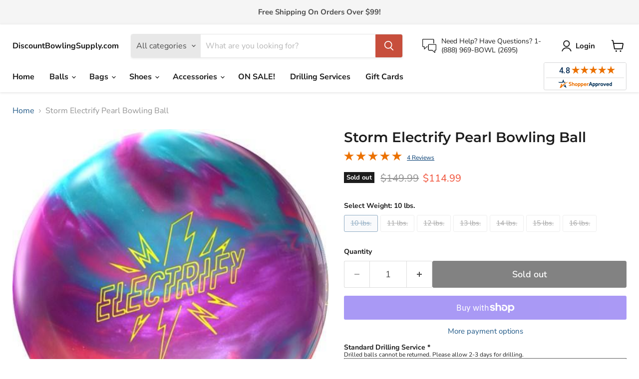

--- FILE ---
content_type: text/html; charset=utf-8
request_url: https://www.discountbowlingsupply.com/products/storm-electrify-pearl-bowling-ball
body_size: 45085
content:
<!doctype html>
<html class="no-js no-touch" lang="en">
  <head>
  <link rel="stylesheet" href="https://obscure-escarpment-2240.herokuapp.com/stylesheets/bcpo-front.css">
  <script>var bcpo_product={"id":4611819176039,"title":"Storm Electrify Pearl Bowling Ball","handle":"storm-electrify-pearl-bowling-ball","description":"\u003cp id=\"prodDescription\" itemprop=\"description\"\u003eStorm created the Electrify line of bowling balls to offer value performance along with control in motion. This line of balls works well for beginners to pros. The Electrify bowling balls feature the Circuit Core which uses a lower RG and medium differential to offer accuracy. The Pearl version of this ball utilizes the Reactor Pearl coverstock which offers control without too much motion at the backend on medium to light oil.\u003c\/p\u003e\n\u003cdiv class=\"row py-5\"\u003e\n\u003cdiv id=\"ctl00_ContentPlaceHolder1_div_bulletbox\" class=\"bulletboxbig col-12 col-md-6\"\u003e\n\u003cul class=\"px-0\"\u003e\n\u003cli class=\"border-bottom pb-2 mb-2\"\u003e\n\u003cstrong\u003eColor\u003c\/strong\u003e: Sky\/Amethyst\/Fuchsia\u003cbr\u003e\u003csmall class=\"text-secondary\"\u003e\u003ci\u003eAll colors do vary somewhat from the picture shown\u003c\/i\u003e\u003c\/small\u003e\n\u003c\/li\u003e\n\u003cli class=\"border-bottom pb-2 mb-2\"\u003e\n\u003cstrong\u003eCoverstock\u003c\/strong\u003e: Reactor Pearl Reactive\u003c\/li\u003e\n\u003cli class=\"border-bottom pb-2 mb-2\"\u003e\n\u003cstrong\u003eCore\u003c\/strong\u003e: Circuit Core for 14#-16# (Modified Centripetal Core for 12# \u0026amp; 13#)\u003c\/li\u003e\n\u003cli class=\"border-bottom pb-2 mb-2\"\u003e\n\u003cstrong\u003eFinish\u003c\/strong\u003e: 1500-grit Polished\u003c\/li\u003e\n\u003cli class=\"border-bottom pb-2 mb-2\"\u003e\n\u003cstrong\u003eRecommended Lane Condition\u003c\/strong\u003e: Dry-Medium\u003c\/li\u003e\n\u003cli class=\"border-bottom pb-2 mb-2\"\u003e\n\u003cstrong\u003eRG\u003c\/strong\u003e: 2.51 (15#)\u003c\/li\u003e\n\u003cli class=\"border-bottom pb-2 mb-2\"\u003e\n\u003cstrong\u003eDifferential\u003c\/strong\u003e: 0.030 (15#)\u003c\/li\u003e\n\u003cli class=\"border-bottom pb-2 mb-2\"\u003e\n\u003cstrong\u003eFragrance\u003c\/strong\u003e: Frosted Cake\u003c\/li\u003e\n\u003c\/ul\u003e\n\u003c\/div\u003e\n\u003c\/div\u003e","published_at":"2022-12-20T01:35:08-05:00","created_at":"2020-05-29T06:03:58-04:00","vendor":"Storm","type":"Bowling Ball","tags":["10","11","12","13","14","15","16","bowling balls","holiday sales collection","mid performance","reactive","storm"],"price":11499,"price_min":11499,"price_max":11499,"available":false,"price_varies":false,"compare_at_price":14999,"compare_at_price_min":14999,"compare_at_price_max":14999,"compare_at_price_varies":false,"variants":[{"id":32507069792359,"title":"10 lbs.","option1":"10 lbs.","option2":null,"option3":null,"sku":"ST104P_10","requires_shipping":true,"taxable":true,"featured_image":null,"available":false,"name":"Storm Electrify Pearl Bowling Ball - 10 lbs.","public_title":"10 lbs.","options":["10 lbs."],"price":11499,"weight":4990,"compare_at_price":14999,"inventory_management":"shopify","barcode":"0887970432976","requires_selling_plan":false,"selling_plan_allocations":[]},{"id":32507088207975,"title":"11 lbs.","option1":"11 lbs.","option2":null,"option3":null,"sku":"ST104P_11","requires_shipping":true,"taxable":true,"featured_image":null,"available":false,"name":"Storm Electrify Pearl Bowling Ball - 11 lbs.","public_title":"11 lbs.","options":["11 lbs."],"price":11499,"weight":5443,"compare_at_price":14999,"inventory_management":"shopify","barcode":"0887970433010","requires_selling_plan":false,"selling_plan_allocations":[]},{"id":32507088601191,"title":"12 lbs.","option1":"12 lbs.","option2":null,"option3":null,"sku":"ST104P_12","requires_shipping":true,"taxable":true,"featured_image":null,"available":false,"name":"Storm Electrify Pearl Bowling Ball - 12 lbs.","public_title":"12 lbs.","options":["12 lbs."],"price":11499,"weight":5897,"compare_at_price":14999,"inventory_management":"shopify","barcode":"0887970433034","requires_selling_plan":false,"selling_plan_allocations":[]},{"id":32507088633959,"title":"13 lbs.","option1":"13 lbs.","option2":null,"option3":null,"sku":"ST104P_13","requires_shipping":true,"taxable":true,"featured_image":null,"available":false,"name":"Storm Electrify Pearl Bowling Ball - 13 lbs.","public_title":"13 lbs.","options":["13 lbs."],"price":11499,"weight":6350,"compare_at_price":14999,"inventory_management":"shopify","barcode":"0887970433065","requires_selling_plan":false,"selling_plan_allocations":[]},{"id":32507089059943,"title":"14 lbs.","option1":"14 lbs.","option2":null,"option3":null,"sku":"ST104P_14","requires_shipping":true,"taxable":true,"featured_image":null,"available":false,"name":"Storm Electrify Pearl Bowling Ball - 14 lbs.","public_title":"14 lbs.","options":["14 lbs."],"price":11499,"weight":6804,"compare_at_price":14999,"inventory_management":"shopify","barcode":"0887970433096","requires_selling_plan":false,"selling_plan_allocations":[]},{"id":32507089616999,"title":"15 lbs.","option1":"15 lbs.","option2":null,"option3":null,"sku":"ST104P_15","requires_shipping":true,"taxable":true,"featured_image":null,"available":false,"name":"Storm Electrify Pearl Bowling Ball - 15 lbs.","public_title":"15 lbs.","options":["15 lbs."],"price":11499,"weight":7257,"compare_at_price":14999,"inventory_management":"shopify","barcode":"0887970433126","requires_selling_plan":false,"selling_plan_allocations":[]},{"id":32507089682535,"title":"16 lbs.","option1":"16 lbs.","option2":null,"option3":null,"sku":"ST104P_16","requires_shipping":true,"taxable":true,"featured_image":null,"available":false,"name":"Storm Electrify Pearl Bowling Ball - 16 lbs.","public_title":"16 lbs.","options":["16 lbs."],"price":11499,"weight":7711,"compare_at_price":14999,"inventory_management":"shopify","barcode":"0887970433140","requires_selling_plan":false,"selling_plan_allocations":[]}],"images":["\/\/www.discountbowlingsupply.com\/cdn\/shop\/products\/storm-electrify-pearl-bowling-ball.jpg?v=1671518110","\/\/www.discountbowlingsupply.com\/cdn\/shop\/products\/storm-electrify-pearl-bowling-ball-2.jpg?v=1671518110"],"featured_image":"\/\/www.discountbowlingsupply.com\/cdn\/shop\/products\/storm-electrify-pearl-bowling-ball.jpg?v=1671518110","options":["Select Weight"],"media":[{"alt":"Storm Electrify Pearl Bowling Ball-BowlersParadise.com","id":26411384897727,"position":1,"preview_image":{"aspect_ratio":1.0,"height":500,"width":500,"src":"\/\/www.discountbowlingsupply.com\/cdn\/shop\/products\/storm-electrify-pearl-bowling-ball.jpg?v=1671518110"},"aspect_ratio":1.0,"height":500,"media_type":"image","src":"\/\/www.discountbowlingsupply.com\/cdn\/shop\/products\/storm-electrify-pearl-bowling-ball.jpg?v=1671518110","width":500},{"alt":"Storm Electrify Pearl Bowling Ball-BowlersParadise.com","id":26411384930495,"position":2,"preview_image":{"aspect_ratio":1.0,"height":500,"width":500,"src":"\/\/www.discountbowlingsupply.com\/cdn\/shop\/products\/storm-electrify-pearl-bowling-ball-2.jpg?v=1671518110"},"aspect_ratio":1.0,"height":500,"media_type":"image","src":"\/\/www.discountbowlingsupply.com\/cdn\/shop\/products\/storm-electrify-pearl-bowling-ball-2.jpg?v=1671518110","width":500}],"requires_selling_plan":false,"selling_plan_groups":[],"content":"\u003cp id=\"prodDescription\" itemprop=\"description\"\u003eStorm created the Electrify line of bowling balls to offer value performance along with control in motion. This line of balls works well for beginners to pros. The Electrify bowling balls feature the Circuit Core which uses a lower RG and medium differential to offer accuracy. The Pearl version of this ball utilizes the Reactor Pearl coverstock which offers control without too much motion at the backend on medium to light oil.\u003c\/p\u003e\n\u003cdiv class=\"row py-5\"\u003e\n\u003cdiv id=\"ctl00_ContentPlaceHolder1_div_bulletbox\" class=\"bulletboxbig col-12 col-md-6\"\u003e\n\u003cul class=\"px-0\"\u003e\n\u003cli class=\"border-bottom pb-2 mb-2\"\u003e\n\u003cstrong\u003eColor\u003c\/strong\u003e: Sky\/Amethyst\/Fuchsia\u003cbr\u003e\u003csmall class=\"text-secondary\"\u003e\u003ci\u003eAll colors do vary somewhat from the picture shown\u003c\/i\u003e\u003c\/small\u003e\n\u003c\/li\u003e\n\u003cli class=\"border-bottom pb-2 mb-2\"\u003e\n\u003cstrong\u003eCoverstock\u003c\/strong\u003e: Reactor Pearl Reactive\u003c\/li\u003e\n\u003cli class=\"border-bottom pb-2 mb-2\"\u003e\n\u003cstrong\u003eCore\u003c\/strong\u003e: Circuit Core for 14#-16# (Modified Centripetal Core for 12# \u0026amp; 13#)\u003c\/li\u003e\n\u003cli class=\"border-bottom pb-2 mb-2\"\u003e\n\u003cstrong\u003eFinish\u003c\/strong\u003e: 1500-grit Polished\u003c\/li\u003e\n\u003cli class=\"border-bottom pb-2 mb-2\"\u003e\n\u003cstrong\u003eRecommended Lane Condition\u003c\/strong\u003e: Dry-Medium\u003c\/li\u003e\n\u003cli class=\"border-bottom pb-2 mb-2\"\u003e\n\u003cstrong\u003eRG\u003c\/strong\u003e: 2.51 (15#)\u003c\/li\u003e\n\u003cli class=\"border-bottom pb-2 mb-2\"\u003e\n\u003cstrong\u003eDifferential\u003c\/strong\u003e: 0.030 (15#)\u003c\/li\u003e\n\u003cli class=\"border-bottom pb-2 mb-2\"\u003e\n\u003cstrong\u003eFragrance\u003c\/strong\u003e: Frosted Cake\u003c\/li\u003e\n\u003c\/ul\u003e\n\u003c\/div\u003e\n\u003c\/div\u003e"}; var bcpo_data={"product_id":"7273367601343","shopify_options":[{"type":"buttons","unique":"_4t3rhf7ef"}],"virtual_options":[{"title":"Pin Location/Top Weight Request:","type":"text","unique":"_1ubp8b2ss","conditional_option":"","conditional_value":"","maxlength":"50","values":[{"key":"","price":""}]},{"title":"Drilling Options","type":"default","unique":"_5msq54eoi","preselect_value":"","conditional_option":"","conditional_value":"","values":[{"key":"No Thank You","price":""},{"key":"Yes! Please Add Standard Drilling for $24.95","price":""}]},{"title":"","type":"instructions","unique":"_xsapmwzsv","conditional_option":"","conditional_value":"","values":[{"key":"For details on Drilling Service please <a href=\"https://www.discountbowlingsupply.com/products/standard-drilling-2\">Click me</a>"}]},{"title":"Standard Drilling Options","type":"default","unique":"_uzfmnxtmz","preselect_value":"","conditional_option":"_5msq54eoi","conditional_value":"Yes! Please Add Standard Drilling for $24.95","required":"on","values":[{"key":"X-Small","price":"24.95"},{"key":"Small","price":"24.95"},{"key":"Medium","price":"24.95"},{"key":"Large","price":"24.95"},{"key":"X-Large","price":"24.95"}]},{"title":"Drilling Insurance","type":"default","unique":"_yiqv2k2a2","preselect_value":"","conditional_option":"","conditional_value":"","values":[{"key":"No Thank you","price":""},{"key":"Yes Please Add Drilling Insurance $4.95","price":"4.95"}]}]}; var bcpo_settings={"fallback":"default","auto_select":"off","load_main_image":"on","replaceImage":"on","border_style":"round","tooltips":"show","sold_out_style":"transparent","theme":"light","jumbo_colors":"medium","jumbo_images":"medium","circle_swatches":"","inventory_style":"amazon","override_ajax":"on","add_price_addons":"off","money_format2":"${{amount}} USD","money_format_without_currency":"${{amount}}","show_currency":"off","global_auto_image_options":"","global_color_options":"","global_colors":[{"key":"","value":"ecf42f"}],"shop_currency":"USD"};var inventory_quantity = [];inventory_quantity.push(0);inventory_quantity.push(0);inventory_quantity.push(0);inventory_quantity.push(0);inventory_quantity.push(0);inventory_quantity.push(0);inventory_quantity.push(0);if(bcpo_product) { for (var i = 0; i < bcpo_product.variants.length; i += 1) { bcpo_product.variants[i].inventory_quantity = inventory_quantity[i]; }}window.bcpo = window.bcpo || {}; bcpo.cart = {"note":null,"attributes":{},"original_total_price":0,"total_price":0,"total_discount":0,"total_weight":0.0,"item_count":0,"items":[],"requires_shipping":false,"currency":"USD","items_subtotal_price":0,"cart_level_discount_applications":[],"checkout_charge_amount":0}; bcpo.ogFormData = FormData; bcpo.money_with_currency_format = "${{amount}} USD";bcpo.money_format = "${{amount}}";</script>
  <script>
    window.Store = window.Store || {};
    window.Store.id = 18422071396;
  </script>
    <meta charset="utf-8">
    <meta http-equiv="x-ua-compatible" content="IE=edge">

    <link rel="preconnect" href="https://cdn.shopify.com">
    <link rel="preconnect" href="https://fonts.shopifycdn.com">
    <link rel="preconnect" href="https://v.shopify.com">
    <link rel="preconnect" href="https://cdn.shopifycloud.com">

    <title>Storm Electrify Pearl Bowling Ball — DiscountBowlingSupply.com</title>

    
      <meta name="description" content="Shop Storm Electrify Pearl Bowling Balll at BowlersParadise.com. FAST SHIPPING. Fragrance: Frosted Cake. Reactor Pearl Reactive.">
    

    
  <link rel="shortcut icon" href="//www.discountbowlingsupply.com/cdn/shop/files/dbs_logo_favicon_32x32.png?v=1613644740" type="image/png">


    
      <link rel="canonical" href="https://www.discountbowlingsupply.com/products/storm-electrify-pearl-bowling-ball" />
    

    <meta name="viewport" content="width=device-width">

    
    















<meta property="og:site_name" content="DiscountBowlingSupply.com">
<meta property="og:url" content="https://www.discountbowlingsupply.com/products/storm-electrify-pearl-bowling-ball">
<meta property="og:title" content="Storm Electrify Pearl Bowling Ball">
<meta property="og:type" content="website">
<meta property="og:description" content="Shop Storm Electrify Pearl Bowling Balll at BowlersParadise.com. FAST SHIPPING. Fragrance: Frosted Cake. Reactor Pearl Reactive.">




    
    
    

    
    
    <meta
      property="og:image"
      content="https://www.discountbowlingsupply.com/cdn/shop/products/storm-electrify-pearl-bowling-ball_1200x1200.jpg?v=1671518110"
    />
    <meta
      property="og:image:secure_url"
      content="https://www.discountbowlingsupply.com/cdn/shop/products/storm-electrify-pearl-bowling-ball_1200x1200.jpg?v=1671518110"
    />
    <meta property="og:image:width" content="1200" />
    <meta property="og:image:height" content="1200" />
    
    
    <meta property="og:image:alt" content="Storm Electrify Pearl Bowling Ball-BowlersParadise.com" />
  
















<meta name="twitter:title" content="Storm Electrify Pearl Bowling Ball">
<meta name="twitter:description" content="Shop Storm Electrify Pearl Bowling Balll at BowlersParadise.com. FAST SHIPPING. Fragrance: Frosted Cake. Reactor Pearl Reactive.">


    
    
    
      
      
      <meta name="twitter:card" content="summary">
    
    
    <meta
      property="twitter:image"
      content="https://www.discountbowlingsupply.com/cdn/shop/products/storm-electrify-pearl-bowling-ball_1200x1200_crop_center.jpg?v=1671518110"
    />
    <meta property="twitter:image:width" content="1200" />
    <meta property="twitter:image:height" content="1200" />
    
    
    <meta property="twitter:image:alt" content="Storm Electrify Pearl Bowling Ball-BowlersParadise.com" />
  



    <link rel="preload" href="//www.discountbowlingsupply.com/cdn/fonts/nunito_sans/nunitosans_n7.25d963ed46da26098ebeab731e90d8802d989fa5.woff2" as="font" crossorigin="anonymous">
    <link rel="preload" as="style" href="//www.discountbowlingsupply.com/cdn/shop/t/115/assets/theme.css?v=25908136234411367301759333399">

    <script>window.performance && window.performance.mark && window.performance.mark('shopify.content_for_header.start');</script><meta name="google-site-verification" content="oh16-DRKjiIY6wgU4Q0gUyXm1WhFvXoICj7Dcjj53TE">
<meta id="shopify-digital-wallet" name="shopify-digital-wallet" content="/18422071396/digital_wallets/dialog">
<meta name="shopify-checkout-api-token" content="a05c636a7d25bc1cf33c0c758879ab31">
<meta id="in-context-paypal-metadata" data-shop-id="18422071396" data-venmo-supported="true" data-environment="production" data-locale="en_US" data-paypal-v4="true" data-currency="USD">
<link rel="alternate" type="application/json+oembed" href="https://www.discountbowlingsupply.com/products/storm-electrify-pearl-bowling-ball.oembed">
<script async="async" src="/checkouts/internal/preloads.js?locale=en-US"></script>
<link rel="preconnect" href="https://shop.app" crossorigin="anonymous">
<script async="async" src="https://shop.app/checkouts/internal/preloads.js?locale=en-US&shop_id=18422071396" crossorigin="anonymous"></script>
<script id="apple-pay-shop-capabilities" type="application/json">{"shopId":18422071396,"countryCode":"US","currencyCode":"USD","merchantCapabilities":["supports3DS"],"merchantId":"gid:\/\/shopify\/Shop\/18422071396","merchantName":"DiscountBowlingSupply.com","requiredBillingContactFields":["postalAddress","email","phone"],"requiredShippingContactFields":["postalAddress","email","phone"],"shippingType":"shipping","supportedNetworks":["visa","masterCard","amex","discover","elo","jcb"],"total":{"type":"pending","label":"DiscountBowlingSupply.com","amount":"1.00"},"shopifyPaymentsEnabled":true,"supportsSubscriptions":true}</script>
<script id="shopify-features" type="application/json">{"accessToken":"a05c636a7d25bc1cf33c0c758879ab31","betas":["rich-media-storefront-analytics"],"domain":"www.discountbowlingsupply.com","predictiveSearch":true,"shopId":18422071396,"locale":"en"}</script>
<script>var Shopify = Shopify || {};
Shopify.shop = "discountbowlingsupply-com.myshopify.com";
Shopify.locale = "en";
Shopify.currency = {"active":"USD","rate":"1.0"};
Shopify.country = "US";
Shopify.theme = {"name":"no amazon button Empire March 2023","id":133092114623,"schema_name":"Empire","schema_version":"8.1.0","theme_store_id":838,"role":"main"};
Shopify.theme.handle = "null";
Shopify.theme.style = {"id":null,"handle":null};
Shopify.cdnHost = "www.discountbowlingsupply.com/cdn";
Shopify.routes = Shopify.routes || {};
Shopify.routes.root = "/";</script>
<script type="module">!function(o){(o.Shopify=o.Shopify||{}).modules=!0}(window);</script>
<script>!function(o){function n(){var o=[];function n(){o.push(Array.prototype.slice.apply(arguments))}return n.q=o,n}var t=o.Shopify=o.Shopify||{};t.loadFeatures=n(),t.autoloadFeatures=n()}(window);</script>
<script>
  window.ShopifyPay = window.ShopifyPay || {};
  window.ShopifyPay.apiHost = "shop.app\/pay";
  window.ShopifyPay.redirectState = null;
</script>
<script id="shop-js-analytics" type="application/json">{"pageType":"product"}</script>
<script defer="defer" async type="module" src="//www.discountbowlingsupply.com/cdn/shopifycloud/shop-js/modules/v2/client.init-shop-cart-sync_C5BV16lS.en.esm.js"></script>
<script defer="defer" async type="module" src="//www.discountbowlingsupply.com/cdn/shopifycloud/shop-js/modules/v2/chunk.common_CygWptCX.esm.js"></script>
<script type="module">
  await import("//www.discountbowlingsupply.com/cdn/shopifycloud/shop-js/modules/v2/client.init-shop-cart-sync_C5BV16lS.en.esm.js");
await import("//www.discountbowlingsupply.com/cdn/shopifycloud/shop-js/modules/v2/chunk.common_CygWptCX.esm.js");

  window.Shopify.SignInWithShop?.initShopCartSync?.({"fedCMEnabled":true,"windoidEnabled":true});

</script>
<script defer="defer" async type="module" src="//www.discountbowlingsupply.com/cdn/shopifycloud/shop-js/modules/v2/client.payment-terms_CZxnsJam.en.esm.js"></script>
<script defer="defer" async type="module" src="//www.discountbowlingsupply.com/cdn/shopifycloud/shop-js/modules/v2/chunk.common_CygWptCX.esm.js"></script>
<script defer="defer" async type="module" src="//www.discountbowlingsupply.com/cdn/shopifycloud/shop-js/modules/v2/chunk.modal_D71HUcav.esm.js"></script>
<script type="module">
  await import("//www.discountbowlingsupply.com/cdn/shopifycloud/shop-js/modules/v2/client.payment-terms_CZxnsJam.en.esm.js");
await import("//www.discountbowlingsupply.com/cdn/shopifycloud/shop-js/modules/v2/chunk.common_CygWptCX.esm.js");
await import("//www.discountbowlingsupply.com/cdn/shopifycloud/shop-js/modules/v2/chunk.modal_D71HUcav.esm.js");

  
</script>
<script>
  window.Shopify = window.Shopify || {};
  if (!window.Shopify.featureAssets) window.Shopify.featureAssets = {};
  window.Shopify.featureAssets['shop-js'] = {"shop-cart-sync":["modules/v2/client.shop-cart-sync_ZFArdW7E.en.esm.js","modules/v2/chunk.common_CygWptCX.esm.js"],"init-fed-cm":["modules/v2/client.init-fed-cm_CmiC4vf6.en.esm.js","modules/v2/chunk.common_CygWptCX.esm.js"],"shop-button":["modules/v2/client.shop-button_tlx5R9nI.en.esm.js","modules/v2/chunk.common_CygWptCX.esm.js"],"shop-cash-offers":["modules/v2/client.shop-cash-offers_DOA2yAJr.en.esm.js","modules/v2/chunk.common_CygWptCX.esm.js","modules/v2/chunk.modal_D71HUcav.esm.js"],"init-windoid":["modules/v2/client.init-windoid_sURxWdc1.en.esm.js","modules/v2/chunk.common_CygWptCX.esm.js"],"shop-toast-manager":["modules/v2/client.shop-toast-manager_ClPi3nE9.en.esm.js","modules/v2/chunk.common_CygWptCX.esm.js"],"init-shop-email-lookup-coordinator":["modules/v2/client.init-shop-email-lookup-coordinator_B8hsDcYM.en.esm.js","modules/v2/chunk.common_CygWptCX.esm.js"],"init-shop-cart-sync":["modules/v2/client.init-shop-cart-sync_C5BV16lS.en.esm.js","modules/v2/chunk.common_CygWptCX.esm.js"],"avatar":["modules/v2/client.avatar_BTnouDA3.en.esm.js"],"pay-button":["modules/v2/client.pay-button_FdsNuTd3.en.esm.js","modules/v2/chunk.common_CygWptCX.esm.js"],"init-customer-accounts":["modules/v2/client.init-customer-accounts_DxDtT_ad.en.esm.js","modules/v2/client.shop-login-button_C5VAVYt1.en.esm.js","modules/v2/chunk.common_CygWptCX.esm.js","modules/v2/chunk.modal_D71HUcav.esm.js"],"init-shop-for-new-customer-accounts":["modules/v2/client.init-shop-for-new-customer-accounts_ChsxoAhi.en.esm.js","modules/v2/client.shop-login-button_C5VAVYt1.en.esm.js","modules/v2/chunk.common_CygWptCX.esm.js","modules/v2/chunk.modal_D71HUcav.esm.js"],"shop-login-button":["modules/v2/client.shop-login-button_C5VAVYt1.en.esm.js","modules/v2/chunk.common_CygWptCX.esm.js","modules/v2/chunk.modal_D71HUcav.esm.js"],"init-customer-accounts-sign-up":["modules/v2/client.init-customer-accounts-sign-up_CPSyQ0Tj.en.esm.js","modules/v2/client.shop-login-button_C5VAVYt1.en.esm.js","modules/v2/chunk.common_CygWptCX.esm.js","modules/v2/chunk.modal_D71HUcav.esm.js"],"shop-follow-button":["modules/v2/client.shop-follow-button_Cva4Ekp9.en.esm.js","modules/v2/chunk.common_CygWptCX.esm.js","modules/v2/chunk.modal_D71HUcav.esm.js"],"checkout-modal":["modules/v2/client.checkout-modal_BPM8l0SH.en.esm.js","modules/v2/chunk.common_CygWptCX.esm.js","modules/v2/chunk.modal_D71HUcav.esm.js"],"lead-capture":["modules/v2/client.lead-capture_Bi8yE_yS.en.esm.js","modules/v2/chunk.common_CygWptCX.esm.js","modules/v2/chunk.modal_D71HUcav.esm.js"],"shop-login":["modules/v2/client.shop-login_D6lNrXab.en.esm.js","modules/v2/chunk.common_CygWptCX.esm.js","modules/v2/chunk.modal_D71HUcav.esm.js"],"payment-terms":["modules/v2/client.payment-terms_CZxnsJam.en.esm.js","modules/v2/chunk.common_CygWptCX.esm.js","modules/v2/chunk.modal_D71HUcav.esm.js"]};
</script>
<script>(function() {
  var isLoaded = false;
  function asyncLoad() {
    if (isLoaded) return;
    isLoaded = true;
    var urls = ["https:\/\/shopify-widget.route.com\/shopify.widget.js?shop=discountbowlingsupply-com.myshopify.com"];
    for (var i = 0; i < urls.length; i++) {
      var s = document.createElement('script');
      s.type = 'text/javascript';
      s.async = true;
      s.src = urls[i];
      var x = document.getElementsByTagName('script')[0];
      x.parentNode.insertBefore(s, x);
    }
  };
  if(window.attachEvent) {
    window.attachEvent('onload', asyncLoad);
  } else {
    window.addEventListener('load', asyncLoad, false);
  }
})();</script>
<script id="__st">var __st={"a":18422071396,"offset":-18000,"reqid":"a8b33278-b862-4bac-99c1-b0a334269d3b-1768617066","pageurl":"www.discountbowlingsupply.com\/products\/storm-electrify-pearl-bowling-ball","u":"72520f3cd92b","p":"product","rtyp":"product","rid":4611819176039};</script>
<script>window.ShopifyPaypalV4VisibilityTracking = true;</script>
<script id="captcha-bootstrap">!function(){'use strict';const t='contact',e='account',n='new_comment',o=[[t,t],['blogs',n],['comments',n],[t,'customer']],c=[[e,'customer_login'],[e,'guest_login'],[e,'recover_customer_password'],[e,'create_customer']],r=t=>t.map((([t,e])=>`form[action*='/${t}']:not([data-nocaptcha='true']) input[name='form_type'][value='${e}']`)).join(','),a=t=>()=>t?[...document.querySelectorAll(t)].map((t=>t.form)):[];function s(){const t=[...o],e=r(t);return a(e)}const i='password',u='form_key',d=['recaptcha-v3-token','g-recaptcha-response','h-captcha-response',i],f=()=>{try{return window.sessionStorage}catch{return}},m='__shopify_v',_=t=>t.elements[u];function p(t,e,n=!1){try{const o=window.sessionStorage,c=JSON.parse(o.getItem(e)),{data:r}=function(t){const{data:e,action:n}=t;return t[m]||n?{data:e,action:n}:{data:t,action:n}}(c);for(const[e,n]of Object.entries(r))t.elements[e]&&(t.elements[e].value=n);n&&o.removeItem(e)}catch(o){console.error('form repopulation failed',{error:o})}}const l='form_type',E='cptcha';function T(t){t.dataset[E]=!0}const w=window,h=w.document,L='Shopify',v='ce_forms',y='captcha';let A=!1;((t,e)=>{const n=(g='f06e6c50-85a8-45c8-87d0-21a2b65856fe',I='https://cdn.shopify.com/shopifycloud/storefront-forms-hcaptcha/ce_storefront_forms_captcha_hcaptcha.v1.5.2.iife.js',D={infoText:'Protected by hCaptcha',privacyText:'Privacy',termsText:'Terms'},(t,e,n)=>{const o=w[L][v],c=o.bindForm;if(c)return c(t,g,e,D).then(n);var r;o.q.push([[t,g,e,D],n]),r=I,A||(h.body.append(Object.assign(h.createElement('script'),{id:'captcha-provider',async:!0,src:r})),A=!0)});var g,I,D;w[L]=w[L]||{},w[L][v]=w[L][v]||{},w[L][v].q=[],w[L][y]=w[L][y]||{},w[L][y].protect=function(t,e){n(t,void 0,e),T(t)},Object.freeze(w[L][y]),function(t,e,n,w,h,L){const[v,y,A,g]=function(t,e,n){const i=e?o:[],u=t?c:[],d=[...i,...u],f=r(d),m=r(i),_=r(d.filter((([t,e])=>n.includes(e))));return[a(f),a(m),a(_),s()]}(w,h,L),I=t=>{const e=t.target;return e instanceof HTMLFormElement?e:e&&e.form},D=t=>v().includes(t);t.addEventListener('submit',(t=>{const e=I(t);if(!e)return;const n=D(e)&&!e.dataset.hcaptchaBound&&!e.dataset.recaptchaBound,o=_(e),c=g().includes(e)&&(!o||!o.value);(n||c)&&t.preventDefault(),c&&!n&&(function(t){try{if(!f())return;!function(t){const e=f();if(!e)return;const n=_(t);if(!n)return;const o=n.value;o&&e.removeItem(o)}(t);const e=Array.from(Array(32),(()=>Math.random().toString(36)[2])).join('');!function(t,e){_(t)||t.append(Object.assign(document.createElement('input'),{type:'hidden',name:u})),t.elements[u].value=e}(t,e),function(t,e){const n=f();if(!n)return;const o=[...t.querySelectorAll(`input[type='${i}']`)].map((({name:t})=>t)),c=[...d,...o],r={};for(const[a,s]of new FormData(t).entries())c.includes(a)||(r[a]=s);n.setItem(e,JSON.stringify({[m]:1,action:t.action,data:r}))}(t,e)}catch(e){console.error('failed to persist form',e)}}(e),e.submit())}));const S=(t,e)=>{t&&!t.dataset[E]&&(n(t,e.some((e=>e===t))),T(t))};for(const o of['focusin','change'])t.addEventListener(o,(t=>{const e=I(t);D(e)&&S(e,y())}));const B=e.get('form_key'),M=e.get(l),P=B&&M;t.addEventListener('DOMContentLoaded',(()=>{const t=y();if(P)for(const e of t)e.elements[l].value===M&&p(e,B);[...new Set([...A(),...v().filter((t=>'true'===t.dataset.shopifyCaptcha))])].forEach((e=>S(e,t)))}))}(h,new URLSearchParams(w.location.search),n,t,e,['guest_login'])})(!0,!0)}();</script>
<script integrity="sha256-4kQ18oKyAcykRKYeNunJcIwy7WH5gtpwJnB7kiuLZ1E=" data-source-attribution="shopify.loadfeatures" defer="defer" src="//www.discountbowlingsupply.com/cdn/shopifycloud/storefront/assets/storefront/load_feature-a0a9edcb.js" crossorigin="anonymous"></script>
<script crossorigin="anonymous" defer="defer" src="//www.discountbowlingsupply.com/cdn/shopifycloud/storefront/assets/shopify_pay/storefront-65b4c6d7.js?v=20250812"></script>
<script data-source-attribution="shopify.dynamic_checkout.dynamic.init">var Shopify=Shopify||{};Shopify.PaymentButton=Shopify.PaymentButton||{isStorefrontPortableWallets:!0,init:function(){window.Shopify.PaymentButton.init=function(){};var t=document.createElement("script");t.src="https://www.discountbowlingsupply.com/cdn/shopifycloud/portable-wallets/latest/portable-wallets.en.js",t.type="module",document.head.appendChild(t)}};
</script>
<script data-source-attribution="shopify.dynamic_checkout.buyer_consent">
  function portableWalletsHideBuyerConsent(e){var t=document.getElementById("shopify-buyer-consent"),n=document.getElementById("shopify-subscription-policy-button");t&&n&&(t.classList.add("hidden"),t.setAttribute("aria-hidden","true"),n.removeEventListener("click",e))}function portableWalletsShowBuyerConsent(e){var t=document.getElementById("shopify-buyer-consent"),n=document.getElementById("shopify-subscription-policy-button");t&&n&&(t.classList.remove("hidden"),t.removeAttribute("aria-hidden"),n.addEventListener("click",e))}window.Shopify?.PaymentButton&&(window.Shopify.PaymentButton.hideBuyerConsent=portableWalletsHideBuyerConsent,window.Shopify.PaymentButton.showBuyerConsent=portableWalletsShowBuyerConsent);
</script>
<script>
  function portableWalletsCleanup(e){e&&e.src&&console.error("Failed to load portable wallets script "+e.src);var t=document.querySelectorAll("shopify-accelerated-checkout .shopify-payment-button__skeleton, shopify-accelerated-checkout-cart .wallet-cart-button__skeleton"),e=document.getElementById("shopify-buyer-consent");for(let e=0;e<t.length;e++)t[e].remove();e&&e.remove()}function portableWalletsNotLoadedAsModule(e){e instanceof ErrorEvent&&"string"==typeof e.message&&e.message.includes("import.meta")&&"string"==typeof e.filename&&e.filename.includes("portable-wallets")&&(window.removeEventListener("error",portableWalletsNotLoadedAsModule),window.Shopify.PaymentButton.failedToLoad=e,"loading"===document.readyState?document.addEventListener("DOMContentLoaded",window.Shopify.PaymentButton.init):window.Shopify.PaymentButton.init())}window.addEventListener("error",portableWalletsNotLoadedAsModule);
</script>

<script type="module" src="https://www.discountbowlingsupply.com/cdn/shopifycloud/portable-wallets/latest/portable-wallets.en.js" onError="portableWalletsCleanup(this)" crossorigin="anonymous"></script>
<script nomodule>
  document.addEventListener("DOMContentLoaded", portableWalletsCleanup);
</script>

<link id="shopify-accelerated-checkout-styles" rel="stylesheet" media="screen" href="https://www.discountbowlingsupply.com/cdn/shopifycloud/portable-wallets/latest/accelerated-checkout-backwards-compat.css" crossorigin="anonymous">
<style id="shopify-accelerated-checkout-cart">
        #shopify-buyer-consent {
  margin-top: 1em;
  display: inline-block;
  width: 100%;
}

#shopify-buyer-consent.hidden {
  display: none;
}

#shopify-subscription-policy-button {
  background: none;
  border: none;
  padding: 0;
  text-decoration: underline;
  font-size: inherit;
  cursor: pointer;
}

#shopify-subscription-policy-button::before {
  box-shadow: none;
}

      </style>

<script>window.performance && window.performance.mark && window.performance.mark('shopify.content_for_header.end');</script>
  

    <link href="//www.discountbowlingsupply.com/cdn/shop/t/115/assets/theme.css?v=25908136234411367301759333399" rel="stylesheet" type="text/css" media="all" />

    
    <script>
      window.Theme = window.Theme || {};
      window.Theme.version = '8.1.0';
      window.Theme.name = 'Empire';
      window.Theme.routes = {
        "root_url": "/",
        "account_url": "/account",
        "account_login_url": "/account/login",
        "account_logout_url": "/account/logout",
        "account_register_url": "/account/register",
        "account_addresses_url": "/account/addresses",
        "collections_url": "/collections",
        "all_products_collection_url": "/collections/all",
        "search_url": "/search",
        "cart_url": "/cart",
        "cart_add_url": "/cart/add",
        "cart_change_url": "/cart/change",
        "cart_clear_url": "/cart/clear",
        "product_recommendations_url": "/recommendations/products",
      };
    </script>
    

  
<script>
    
    
    
    
    var gsf_conversion_data = {page_type : 'product', event : 'view_item', data : {product_data : [{variant_id : 32507069792359, product_id : 4611819176039, name : "Storm Electrify Pearl Bowling Ball", price : "114.99", currency : "USD", sku : "ST104P_10", brand : "Storm", variant : "10 lbs.", category : "Bowling Ball", quantity : "0" }], total_price : "114.99", shop_currency : "USD"}};
    
</script>
<script src="https://cdn.shopify.com/extensions/019b9cc3-011b-7ef9-824b-6f3063693415/product-options-623/assets/app-embed.js" type="text/javascript" defer="defer"></script>
<link href="https://cdn.shopify.com/extensions/019b9cc3-011b-7ef9-824b-6f3063693415/product-options-623/assets/common.css" rel="stylesheet" type="text/css" media="all">
<link href="https://monorail-edge.shopifysvc.com" rel="dns-prefetch">
<script>(function(){if ("sendBeacon" in navigator && "performance" in window) {try {var session_token_from_headers = performance.getEntriesByType('navigation')[0].serverTiming.find(x => x.name == '_s').description;} catch {var session_token_from_headers = undefined;}var session_cookie_matches = document.cookie.match(/_shopify_s=([^;]*)/);var session_token_from_cookie = session_cookie_matches && session_cookie_matches.length === 2 ? session_cookie_matches[1] : "";var session_token = session_token_from_headers || session_token_from_cookie || "";function handle_abandonment_event(e) {var entries = performance.getEntries().filter(function(entry) {return /monorail-edge.shopifysvc.com/.test(entry.name);});if (!window.abandonment_tracked && entries.length === 0) {window.abandonment_tracked = true;var currentMs = Date.now();var navigation_start = performance.timing.navigationStart;var payload = {shop_id: 18422071396,url: window.location.href,navigation_start,duration: currentMs - navigation_start,session_token,page_type: "product"};window.navigator.sendBeacon("https://monorail-edge.shopifysvc.com/v1/produce", JSON.stringify({schema_id: "online_store_buyer_site_abandonment/1.1",payload: payload,metadata: {event_created_at_ms: currentMs,event_sent_at_ms: currentMs}}));}}window.addEventListener('pagehide', handle_abandonment_event);}}());</script>
<script id="web-pixels-manager-setup">(function e(e,d,r,n,o){if(void 0===o&&(o={}),!Boolean(null===(a=null===(i=window.Shopify)||void 0===i?void 0:i.analytics)||void 0===a?void 0:a.replayQueue)){var i,a;window.Shopify=window.Shopify||{};var t=window.Shopify;t.analytics=t.analytics||{};var s=t.analytics;s.replayQueue=[],s.publish=function(e,d,r){return s.replayQueue.push([e,d,r]),!0};try{self.performance.mark("wpm:start")}catch(e){}var l=function(){var e={modern:/Edge?\/(1{2}[4-9]|1[2-9]\d|[2-9]\d{2}|\d{4,})\.\d+(\.\d+|)|Firefox\/(1{2}[4-9]|1[2-9]\d|[2-9]\d{2}|\d{4,})\.\d+(\.\d+|)|Chrom(ium|e)\/(9{2}|\d{3,})\.\d+(\.\d+|)|(Maci|X1{2}).+ Version\/(15\.\d+|(1[6-9]|[2-9]\d|\d{3,})\.\d+)([,.]\d+|)( \(\w+\)|)( Mobile\/\w+|) Safari\/|Chrome.+OPR\/(9{2}|\d{3,})\.\d+\.\d+|(CPU[ +]OS|iPhone[ +]OS|CPU[ +]iPhone|CPU IPhone OS|CPU iPad OS)[ +]+(15[._]\d+|(1[6-9]|[2-9]\d|\d{3,})[._]\d+)([._]\d+|)|Android:?[ /-](13[3-9]|1[4-9]\d|[2-9]\d{2}|\d{4,})(\.\d+|)(\.\d+|)|Android.+Firefox\/(13[5-9]|1[4-9]\d|[2-9]\d{2}|\d{4,})\.\d+(\.\d+|)|Android.+Chrom(ium|e)\/(13[3-9]|1[4-9]\d|[2-9]\d{2}|\d{4,})\.\d+(\.\d+|)|SamsungBrowser\/([2-9]\d|\d{3,})\.\d+/,legacy:/Edge?\/(1[6-9]|[2-9]\d|\d{3,})\.\d+(\.\d+|)|Firefox\/(5[4-9]|[6-9]\d|\d{3,})\.\d+(\.\d+|)|Chrom(ium|e)\/(5[1-9]|[6-9]\d|\d{3,})\.\d+(\.\d+|)([\d.]+$|.*Safari\/(?![\d.]+ Edge\/[\d.]+$))|(Maci|X1{2}).+ Version\/(10\.\d+|(1[1-9]|[2-9]\d|\d{3,})\.\d+)([,.]\d+|)( \(\w+\)|)( Mobile\/\w+|) Safari\/|Chrome.+OPR\/(3[89]|[4-9]\d|\d{3,})\.\d+\.\d+|(CPU[ +]OS|iPhone[ +]OS|CPU[ +]iPhone|CPU IPhone OS|CPU iPad OS)[ +]+(10[._]\d+|(1[1-9]|[2-9]\d|\d{3,})[._]\d+)([._]\d+|)|Android:?[ /-](13[3-9]|1[4-9]\d|[2-9]\d{2}|\d{4,})(\.\d+|)(\.\d+|)|Mobile Safari.+OPR\/([89]\d|\d{3,})\.\d+\.\d+|Android.+Firefox\/(13[5-9]|1[4-9]\d|[2-9]\d{2}|\d{4,})\.\d+(\.\d+|)|Android.+Chrom(ium|e)\/(13[3-9]|1[4-9]\d|[2-9]\d{2}|\d{4,})\.\d+(\.\d+|)|Android.+(UC? ?Browser|UCWEB|U3)[ /]?(15\.([5-9]|\d{2,})|(1[6-9]|[2-9]\d|\d{3,})\.\d+)\.\d+|SamsungBrowser\/(5\.\d+|([6-9]|\d{2,})\.\d+)|Android.+MQ{2}Browser\/(14(\.(9|\d{2,})|)|(1[5-9]|[2-9]\d|\d{3,})(\.\d+|))(\.\d+|)|K[Aa][Ii]OS\/(3\.\d+|([4-9]|\d{2,})\.\d+)(\.\d+|)/},d=e.modern,r=e.legacy,n=navigator.userAgent;return n.match(d)?"modern":n.match(r)?"legacy":"unknown"}(),u="modern"===l?"modern":"legacy",c=(null!=n?n:{modern:"",legacy:""})[u],f=function(e){return[e.baseUrl,"/wpm","/b",e.hashVersion,"modern"===e.buildTarget?"m":"l",".js"].join("")}({baseUrl:d,hashVersion:r,buildTarget:u}),m=function(e){var d=e.version,r=e.bundleTarget,n=e.surface,o=e.pageUrl,i=e.monorailEndpoint;return{emit:function(e){var a=e.status,t=e.errorMsg,s=(new Date).getTime(),l=JSON.stringify({metadata:{event_sent_at_ms:s},events:[{schema_id:"web_pixels_manager_load/3.1",payload:{version:d,bundle_target:r,page_url:o,status:a,surface:n,error_msg:t},metadata:{event_created_at_ms:s}}]});if(!i)return console&&console.warn&&console.warn("[Web Pixels Manager] No Monorail endpoint provided, skipping logging."),!1;try{return self.navigator.sendBeacon.bind(self.navigator)(i,l)}catch(e){}var u=new XMLHttpRequest;try{return u.open("POST",i,!0),u.setRequestHeader("Content-Type","text/plain"),u.send(l),!0}catch(e){return console&&console.warn&&console.warn("[Web Pixels Manager] Got an unhandled error while logging to Monorail."),!1}}}}({version:r,bundleTarget:l,surface:e.surface,pageUrl:self.location.href,monorailEndpoint:e.monorailEndpoint});try{o.browserTarget=l,function(e){var d=e.src,r=e.async,n=void 0===r||r,o=e.onload,i=e.onerror,a=e.sri,t=e.scriptDataAttributes,s=void 0===t?{}:t,l=document.createElement("script"),u=document.querySelector("head"),c=document.querySelector("body");if(l.async=n,l.src=d,a&&(l.integrity=a,l.crossOrigin="anonymous"),s)for(var f in s)if(Object.prototype.hasOwnProperty.call(s,f))try{l.dataset[f]=s[f]}catch(e){}if(o&&l.addEventListener("load",o),i&&l.addEventListener("error",i),u)u.appendChild(l);else{if(!c)throw new Error("Did not find a head or body element to append the script");c.appendChild(l)}}({src:f,async:!0,onload:function(){if(!function(){var e,d;return Boolean(null===(d=null===(e=window.Shopify)||void 0===e?void 0:e.analytics)||void 0===d?void 0:d.initialized)}()){var d=window.webPixelsManager.init(e)||void 0;if(d){var r=window.Shopify.analytics;r.replayQueue.forEach((function(e){var r=e[0],n=e[1],o=e[2];d.publishCustomEvent(r,n,o)})),r.replayQueue=[],r.publish=d.publishCustomEvent,r.visitor=d.visitor,r.initialized=!0}}},onerror:function(){return m.emit({status:"failed",errorMsg:"".concat(f," has failed to load")})},sri:function(e){var d=/^sha384-[A-Za-z0-9+/=]+$/;return"string"==typeof e&&d.test(e)}(c)?c:"",scriptDataAttributes:o}),m.emit({status:"loading"})}catch(e){m.emit({status:"failed",errorMsg:(null==e?void 0:e.message)||"Unknown error"})}}})({shopId: 18422071396,storefrontBaseUrl: "https://www.discountbowlingsupply.com",extensionsBaseUrl: "https://extensions.shopifycdn.com/cdn/shopifycloud/web-pixels-manager",monorailEndpoint: "https://monorail-edge.shopifysvc.com/unstable/produce_batch",surface: "storefront-renderer",enabledBetaFlags: ["2dca8a86"],webPixelsConfigList: [{"id":"1735262399","configuration":"{\"config\":\"{\\\"google_tag_ids\\\":[\\\"G-QS3BNK2LXQ\\\",\\\"AW-719966206\\\",\\\"GT-MR468M4H\\\",\\\"GT-PLHGGJT\\\"],\\\"target_country\\\":\\\"US\\\",\\\"gtag_events\\\":[{\\\"type\\\":\\\"search\\\",\\\"action_label\\\":[\\\"G-QS3BNK2LXQ\\\",\\\"AW-719966206\\\/grfJCOH00uAbEP6fp9cC\\\",\\\"MC-MYGBXF628V\\\"]},{\\\"type\\\":\\\"begin_checkout\\\",\\\"action_label\\\":[\\\"G-QS3BNK2LXQ\\\",\\\"AW-719966206\\\/IoQeCNX00uAbEP6fp9cC\\\",\\\"MC-MYGBXF628V\\\"]},{\\\"type\\\":\\\"view_item\\\",\\\"action_label\\\":[\\\"G-QS3BNK2LXQ\\\",\\\"AW-719966206\\\/tslSCN700uAbEP6fp9cC\\\",\\\"MC-H2CV3Q1KFR\\\",\\\"MC-MYGBXF628V\\\"]},{\\\"type\\\":\\\"purchase\\\",\\\"action_label\\\":[\\\"G-QS3BNK2LXQ\\\",\\\"AW-719966206\\\/wHH3CNL00uAbEP6fp9cC\\\",\\\"MC-H2CV3Q1KFR\\\",\\\"AW-719966206\\\/ot6bCN_0obkBEP6fp9cC\\\",\\\"MC-MYGBXF628V\\\"]},{\\\"type\\\":\\\"page_view\\\",\\\"action_label\\\":[\\\"G-QS3BNK2LXQ\\\",\\\"AW-719966206\\\/Tav-CNv00uAbEP6fp9cC\\\",\\\"MC-H2CV3Q1KFR\\\",\\\"MC-MYGBXF628V\\\"]},{\\\"type\\\":\\\"add_payment_info\\\",\\\"action_label\\\":[\\\"G-QS3BNK2LXQ\\\",\\\"AW-719966206\\\/44VECOT00uAbEP6fp9cC\\\",\\\"MC-MYGBXF628V\\\"]},{\\\"type\\\":\\\"add_to_cart\\\",\\\"action_label\\\":[\\\"G-QS3BNK2LXQ\\\",\\\"AW-719966206\\\/Rp9LCNj00uAbEP6fp9cC\\\",\\\"MC-MYGBXF628V\\\"]}],\\\"enable_monitoring_mode\\\":false}\"}","eventPayloadVersion":"v1","runtimeContext":"OPEN","scriptVersion":"b2a88bafab3e21179ed38636efcd8a93","type":"APP","apiClientId":1780363,"privacyPurposes":[],"dataSharingAdjustments":{"protectedCustomerApprovalScopes":["read_customer_address","read_customer_email","read_customer_name","read_customer_personal_data","read_customer_phone"]}},{"id":"87818431","eventPayloadVersion":"v1","runtimeContext":"LAX","scriptVersion":"1","type":"CUSTOM","privacyPurposes":["ANALYTICS"],"name":"Google Analytics tag (migrated)"},{"id":"shopify-app-pixel","configuration":"{}","eventPayloadVersion":"v1","runtimeContext":"STRICT","scriptVersion":"0450","apiClientId":"shopify-pixel","type":"APP","privacyPurposes":["ANALYTICS","MARKETING"]},{"id":"shopify-custom-pixel","eventPayloadVersion":"v1","runtimeContext":"LAX","scriptVersion":"0450","apiClientId":"shopify-pixel","type":"CUSTOM","privacyPurposes":["ANALYTICS","MARKETING"]}],isMerchantRequest: false,initData: {"shop":{"name":"DiscountBowlingSupply.com","paymentSettings":{"currencyCode":"USD"},"myshopifyDomain":"discountbowlingsupply-com.myshopify.com","countryCode":"US","storefrontUrl":"https:\/\/www.discountbowlingsupply.com"},"customer":null,"cart":null,"checkout":null,"productVariants":[{"price":{"amount":114.99,"currencyCode":"USD"},"product":{"title":"Storm Electrify Pearl Bowling Ball","vendor":"Storm","id":"4611819176039","untranslatedTitle":"Storm Electrify Pearl Bowling Ball","url":"\/products\/storm-electrify-pearl-bowling-ball","type":"Bowling Ball"},"id":"32507069792359","image":{"src":"\/\/www.discountbowlingsupply.com\/cdn\/shop\/products\/storm-electrify-pearl-bowling-ball.jpg?v=1671518110"},"sku":"ST104P_10","title":"10 lbs.","untranslatedTitle":"10 lbs."},{"price":{"amount":114.99,"currencyCode":"USD"},"product":{"title":"Storm Electrify Pearl Bowling Ball","vendor":"Storm","id":"4611819176039","untranslatedTitle":"Storm Electrify Pearl Bowling Ball","url":"\/products\/storm-electrify-pearl-bowling-ball","type":"Bowling Ball"},"id":"32507088207975","image":{"src":"\/\/www.discountbowlingsupply.com\/cdn\/shop\/products\/storm-electrify-pearl-bowling-ball.jpg?v=1671518110"},"sku":"ST104P_11","title":"11 lbs.","untranslatedTitle":"11 lbs."},{"price":{"amount":114.99,"currencyCode":"USD"},"product":{"title":"Storm Electrify Pearl Bowling Ball","vendor":"Storm","id":"4611819176039","untranslatedTitle":"Storm Electrify Pearl Bowling Ball","url":"\/products\/storm-electrify-pearl-bowling-ball","type":"Bowling Ball"},"id":"32507088601191","image":{"src":"\/\/www.discountbowlingsupply.com\/cdn\/shop\/products\/storm-electrify-pearl-bowling-ball.jpg?v=1671518110"},"sku":"ST104P_12","title":"12 lbs.","untranslatedTitle":"12 lbs."},{"price":{"amount":114.99,"currencyCode":"USD"},"product":{"title":"Storm Electrify Pearl Bowling Ball","vendor":"Storm","id":"4611819176039","untranslatedTitle":"Storm Electrify Pearl Bowling Ball","url":"\/products\/storm-electrify-pearl-bowling-ball","type":"Bowling Ball"},"id":"32507088633959","image":{"src":"\/\/www.discountbowlingsupply.com\/cdn\/shop\/products\/storm-electrify-pearl-bowling-ball.jpg?v=1671518110"},"sku":"ST104P_13","title":"13 lbs.","untranslatedTitle":"13 lbs."},{"price":{"amount":114.99,"currencyCode":"USD"},"product":{"title":"Storm Electrify Pearl Bowling Ball","vendor":"Storm","id":"4611819176039","untranslatedTitle":"Storm Electrify Pearl Bowling Ball","url":"\/products\/storm-electrify-pearl-bowling-ball","type":"Bowling Ball"},"id":"32507089059943","image":{"src":"\/\/www.discountbowlingsupply.com\/cdn\/shop\/products\/storm-electrify-pearl-bowling-ball.jpg?v=1671518110"},"sku":"ST104P_14","title":"14 lbs.","untranslatedTitle":"14 lbs."},{"price":{"amount":114.99,"currencyCode":"USD"},"product":{"title":"Storm Electrify Pearl Bowling Ball","vendor":"Storm","id":"4611819176039","untranslatedTitle":"Storm Electrify Pearl Bowling Ball","url":"\/products\/storm-electrify-pearl-bowling-ball","type":"Bowling Ball"},"id":"32507089616999","image":{"src":"\/\/www.discountbowlingsupply.com\/cdn\/shop\/products\/storm-electrify-pearl-bowling-ball.jpg?v=1671518110"},"sku":"ST104P_15","title":"15 lbs.","untranslatedTitle":"15 lbs."},{"price":{"amount":114.99,"currencyCode":"USD"},"product":{"title":"Storm Electrify Pearl Bowling Ball","vendor":"Storm","id":"4611819176039","untranslatedTitle":"Storm Electrify Pearl Bowling Ball","url":"\/products\/storm-electrify-pearl-bowling-ball","type":"Bowling Ball"},"id":"32507089682535","image":{"src":"\/\/www.discountbowlingsupply.com\/cdn\/shop\/products\/storm-electrify-pearl-bowling-ball.jpg?v=1671518110"},"sku":"ST104P_16","title":"16 lbs.","untranslatedTitle":"16 lbs."}],"purchasingCompany":null},},"https://www.discountbowlingsupply.com/cdn","fcfee988w5aeb613cpc8e4bc33m6693e112",{"modern":"","legacy":""},{"shopId":"18422071396","storefrontBaseUrl":"https:\/\/www.discountbowlingsupply.com","extensionBaseUrl":"https:\/\/extensions.shopifycdn.com\/cdn\/shopifycloud\/web-pixels-manager","surface":"storefront-renderer","enabledBetaFlags":"[\"2dca8a86\"]","isMerchantRequest":"false","hashVersion":"fcfee988w5aeb613cpc8e4bc33m6693e112","publish":"custom","events":"[[\"page_viewed\",{}],[\"product_viewed\",{\"productVariant\":{\"price\":{\"amount\":114.99,\"currencyCode\":\"USD\"},\"product\":{\"title\":\"Storm Electrify Pearl Bowling Ball\",\"vendor\":\"Storm\",\"id\":\"4611819176039\",\"untranslatedTitle\":\"Storm Electrify Pearl Bowling Ball\",\"url\":\"\/products\/storm-electrify-pearl-bowling-ball\",\"type\":\"Bowling Ball\"},\"id\":\"32507069792359\",\"image\":{\"src\":\"\/\/www.discountbowlingsupply.com\/cdn\/shop\/products\/storm-electrify-pearl-bowling-ball.jpg?v=1671518110\"},\"sku\":\"ST104P_10\",\"title\":\"10 lbs.\",\"untranslatedTitle\":\"10 lbs.\"}}]]"});</script><script>
  window.ShopifyAnalytics = window.ShopifyAnalytics || {};
  window.ShopifyAnalytics.meta = window.ShopifyAnalytics.meta || {};
  window.ShopifyAnalytics.meta.currency = 'USD';
  var meta = {"product":{"id":4611819176039,"gid":"gid:\/\/shopify\/Product\/4611819176039","vendor":"Storm","type":"Bowling Ball","handle":"storm-electrify-pearl-bowling-ball","variants":[{"id":32507069792359,"price":11499,"name":"Storm Electrify Pearl Bowling Ball - 10 lbs.","public_title":"10 lbs.","sku":"ST104P_10"},{"id":32507088207975,"price":11499,"name":"Storm Electrify Pearl Bowling Ball - 11 lbs.","public_title":"11 lbs.","sku":"ST104P_11"},{"id":32507088601191,"price":11499,"name":"Storm Electrify Pearl Bowling Ball - 12 lbs.","public_title":"12 lbs.","sku":"ST104P_12"},{"id":32507088633959,"price":11499,"name":"Storm Electrify Pearl Bowling Ball - 13 lbs.","public_title":"13 lbs.","sku":"ST104P_13"},{"id":32507089059943,"price":11499,"name":"Storm Electrify Pearl Bowling Ball - 14 lbs.","public_title":"14 lbs.","sku":"ST104P_14"},{"id":32507089616999,"price":11499,"name":"Storm Electrify Pearl Bowling Ball - 15 lbs.","public_title":"15 lbs.","sku":"ST104P_15"},{"id":32507089682535,"price":11499,"name":"Storm Electrify Pearl Bowling Ball - 16 lbs.","public_title":"16 lbs.","sku":"ST104P_16"}],"remote":false},"page":{"pageType":"product","resourceType":"product","resourceId":4611819176039,"requestId":"a8b33278-b862-4bac-99c1-b0a334269d3b-1768617066"}};
  for (var attr in meta) {
    window.ShopifyAnalytics.meta[attr] = meta[attr];
  }
</script>
<script class="analytics">
  (function () {
    var customDocumentWrite = function(content) {
      var jquery = null;

      if (window.jQuery) {
        jquery = window.jQuery;
      } else if (window.Checkout && window.Checkout.$) {
        jquery = window.Checkout.$;
      }

      if (jquery) {
        jquery('body').append(content);
      }
    };

    var hasLoggedConversion = function(token) {
      if (token) {
        return document.cookie.indexOf('loggedConversion=' + token) !== -1;
      }
      return false;
    }

    var setCookieIfConversion = function(token) {
      if (token) {
        var twoMonthsFromNow = new Date(Date.now());
        twoMonthsFromNow.setMonth(twoMonthsFromNow.getMonth() + 2);

        document.cookie = 'loggedConversion=' + token + '; expires=' + twoMonthsFromNow;
      }
    }

    var trekkie = window.ShopifyAnalytics.lib = window.trekkie = window.trekkie || [];
    if (trekkie.integrations) {
      return;
    }
    trekkie.methods = [
      'identify',
      'page',
      'ready',
      'track',
      'trackForm',
      'trackLink'
    ];
    trekkie.factory = function(method) {
      return function() {
        var args = Array.prototype.slice.call(arguments);
        args.unshift(method);
        trekkie.push(args);
        return trekkie;
      };
    };
    for (var i = 0; i < trekkie.methods.length; i++) {
      var key = trekkie.methods[i];
      trekkie[key] = trekkie.factory(key);
    }
    trekkie.load = function(config) {
      trekkie.config = config || {};
      trekkie.config.initialDocumentCookie = document.cookie;
      var first = document.getElementsByTagName('script')[0];
      var script = document.createElement('script');
      script.type = 'text/javascript';
      script.onerror = function(e) {
        var scriptFallback = document.createElement('script');
        scriptFallback.type = 'text/javascript';
        scriptFallback.onerror = function(error) {
                var Monorail = {
      produce: function produce(monorailDomain, schemaId, payload) {
        var currentMs = new Date().getTime();
        var event = {
          schema_id: schemaId,
          payload: payload,
          metadata: {
            event_created_at_ms: currentMs,
            event_sent_at_ms: currentMs
          }
        };
        return Monorail.sendRequest("https://" + monorailDomain + "/v1/produce", JSON.stringify(event));
      },
      sendRequest: function sendRequest(endpointUrl, payload) {
        // Try the sendBeacon API
        if (window && window.navigator && typeof window.navigator.sendBeacon === 'function' && typeof window.Blob === 'function' && !Monorail.isIos12()) {
          var blobData = new window.Blob([payload], {
            type: 'text/plain'
          });

          if (window.navigator.sendBeacon(endpointUrl, blobData)) {
            return true;
          } // sendBeacon was not successful

        } // XHR beacon

        var xhr = new XMLHttpRequest();

        try {
          xhr.open('POST', endpointUrl);
          xhr.setRequestHeader('Content-Type', 'text/plain');
          xhr.send(payload);
        } catch (e) {
          console.log(e);
        }

        return false;
      },
      isIos12: function isIos12() {
        return window.navigator.userAgent.lastIndexOf('iPhone; CPU iPhone OS 12_') !== -1 || window.navigator.userAgent.lastIndexOf('iPad; CPU OS 12_') !== -1;
      }
    };
    Monorail.produce('monorail-edge.shopifysvc.com',
      'trekkie_storefront_load_errors/1.1',
      {shop_id: 18422071396,
      theme_id: 133092114623,
      app_name: "storefront",
      context_url: window.location.href,
      source_url: "//www.discountbowlingsupply.com/cdn/s/trekkie.storefront.cd680fe47e6c39ca5d5df5f0a32d569bc48c0f27.min.js"});

        };
        scriptFallback.async = true;
        scriptFallback.src = '//www.discountbowlingsupply.com/cdn/s/trekkie.storefront.cd680fe47e6c39ca5d5df5f0a32d569bc48c0f27.min.js';
        first.parentNode.insertBefore(scriptFallback, first);
      };
      script.async = true;
      script.src = '//www.discountbowlingsupply.com/cdn/s/trekkie.storefront.cd680fe47e6c39ca5d5df5f0a32d569bc48c0f27.min.js';
      first.parentNode.insertBefore(script, first);
    };
    trekkie.load(
      {"Trekkie":{"appName":"storefront","development":false,"defaultAttributes":{"shopId":18422071396,"isMerchantRequest":null,"themeId":133092114623,"themeCityHash":"14186265615994801087","contentLanguage":"en","currency":"USD","eventMetadataId":"e75f131b-2bf0-4e89-b70e-018e78db10f7"},"isServerSideCookieWritingEnabled":true,"monorailRegion":"shop_domain","enabledBetaFlags":["65f19447"]},"Session Attribution":{},"S2S":{"facebookCapiEnabled":false,"source":"trekkie-storefront-renderer","apiClientId":580111}}
    );

    var loaded = false;
    trekkie.ready(function() {
      if (loaded) return;
      loaded = true;

      window.ShopifyAnalytics.lib = window.trekkie;

      var originalDocumentWrite = document.write;
      document.write = customDocumentWrite;
      try { window.ShopifyAnalytics.merchantGoogleAnalytics.call(this); } catch(error) {};
      document.write = originalDocumentWrite;

      window.ShopifyAnalytics.lib.page(null,{"pageType":"product","resourceType":"product","resourceId":4611819176039,"requestId":"a8b33278-b862-4bac-99c1-b0a334269d3b-1768617066","shopifyEmitted":true});

      var match = window.location.pathname.match(/checkouts\/(.+)\/(thank_you|post_purchase)/)
      var token = match? match[1]: undefined;
      if (!hasLoggedConversion(token)) {
        setCookieIfConversion(token);
        window.ShopifyAnalytics.lib.track("Viewed Product",{"currency":"USD","variantId":32507069792359,"productId":4611819176039,"productGid":"gid:\/\/shopify\/Product\/4611819176039","name":"Storm Electrify Pearl Bowling Ball - 10 lbs.","price":"114.99","sku":"ST104P_10","brand":"Storm","variant":"10 lbs.","category":"Bowling Ball","nonInteraction":true,"remote":false},undefined,undefined,{"shopifyEmitted":true});
      window.ShopifyAnalytics.lib.track("monorail:\/\/trekkie_storefront_viewed_product\/1.1",{"currency":"USD","variantId":32507069792359,"productId":4611819176039,"productGid":"gid:\/\/shopify\/Product\/4611819176039","name":"Storm Electrify Pearl Bowling Ball - 10 lbs.","price":"114.99","sku":"ST104P_10","brand":"Storm","variant":"10 lbs.","category":"Bowling Ball","nonInteraction":true,"remote":false,"referer":"https:\/\/www.discountbowlingsupply.com\/products\/storm-electrify-pearl-bowling-ball"});
      }
    });


        var eventsListenerScript = document.createElement('script');
        eventsListenerScript.async = true;
        eventsListenerScript.src = "//www.discountbowlingsupply.com/cdn/shopifycloud/storefront/assets/shop_events_listener-3da45d37.js";
        document.getElementsByTagName('head')[0].appendChild(eventsListenerScript);

})();</script>
  <script>
  if (!window.ga || (window.ga && typeof window.ga !== 'function')) {
    window.ga = function ga() {
      (window.ga.q = window.ga.q || []).push(arguments);
      if (window.Shopify && window.Shopify.analytics && typeof window.Shopify.analytics.publish === 'function') {
        window.Shopify.analytics.publish("ga_stub_called", {}, {sendTo: "google_osp_migration"});
      }
      console.error("Shopify's Google Analytics stub called with:", Array.from(arguments), "\nSee https://help.shopify.com/manual/promoting-marketing/pixels/pixel-migration#google for more information.");
    };
    if (window.Shopify && window.Shopify.analytics && typeof window.Shopify.analytics.publish === 'function') {
      window.Shopify.analytics.publish("ga_stub_initialized", {}, {sendTo: "google_osp_migration"});
    }
  }
</script>
<script
  defer
  src="https://www.discountbowlingsupply.com/cdn/shopifycloud/perf-kit/shopify-perf-kit-3.0.4.min.js"
  data-application="storefront-renderer"
  data-shop-id="18422071396"
  data-render-region="gcp-us-central1"
  data-page-type="product"
  data-theme-instance-id="133092114623"
  data-theme-name="Empire"
  data-theme-version="8.1.0"
  data-monorail-region="shop_domain"
  data-resource-timing-sampling-rate="10"
  data-shs="true"
  data-shs-beacon="true"
  data-shs-export-with-fetch="true"
  data-shs-logs-sample-rate="1"
  data-shs-beacon-endpoint="https://www.discountbowlingsupply.com/api/collect"
></script>
</head>

  <body class="template-product" data-instant-allow-query-string >
    <div style="--background-color: #ffffff">
      


    </div>

    <script>
      document.documentElement.className=document.documentElement.className.replace(/\bno-js\b/,'js');
      if(window.Shopify&&window.Shopify.designMode)document.documentElement.className+=' in-theme-editor';
      if(('ontouchstart' in window)||window.DocumentTouch&&document instanceof DocumentTouch)document.documentElement.className=document.documentElement.className.replace(/\bno-touch\b/,'has-touch');
    </script>

    
    <svg
      class="icon-star-reference"
      aria-hidden="true"
      focusable="false"
      role="presentation"
      xmlns="http://www.w3.org/2000/svg" width="20" height="20" viewBox="3 3 17 17" fill="none"
    >
      <symbol id="icon-star">
        <rect class="icon-star-background" width="20" height="20" fill="currentColor"/>
        <path d="M10 3L12.163 7.60778L17 8.35121L13.5 11.9359L14.326 17L10 14.6078L5.674 17L6.5 11.9359L3 8.35121L7.837 7.60778L10 3Z" stroke="currentColor" stroke-width="2" stroke-linecap="round" stroke-linejoin="round" fill="none"/>
      </symbol>
      <clipPath id="icon-star-clip">
        <path d="M10 3L12.163 7.60778L17 8.35121L13.5 11.9359L14.326 17L10 14.6078L5.674 17L6.5 11.9359L3 8.35121L7.837 7.60778L10 3Z" stroke="currentColor" stroke-width="2" stroke-linecap="round" stroke-linejoin="round"/>
      </clipPath>
    </svg>
    


    <a class="skip-to-main" href="#site-main">Skip to content</a>

    <div id="shopify-section-static-announcement" class="shopify-section site-announcement"><script
  type="application/json"
  data-section-id="static-announcement"
  data-section-type="static-announcement">
</script>









  
    <div
      class="
        announcement-bar
        
      "
      style="
        color: #4d4d4d;
        background: #f5f5f5;
      ">
      
        <a
          class="announcement-bar-link"
          href="/policies/refund-policy"
          ></a>
      

      
        <div class="announcement-bar-text">
          Free Shipping On Orders Over $99!
        </div>
      

      <div class="announcement-bar-text-mobile">
        
          Free Shipping On Orders Over $99!
        
      </div>
    </div>
  


</div>

    <div id="shopify-section-static-utility-bar" class="shopify-section"><style data-shopify>
  .utility-bar {
    background-color: #3c81ba;
    border-bottom: 1px solid #ffffff;
  }

  .utility-bar .social-link,
  .utility-bar__menu-link {
    color: #ffffff;
  }

  .utility-bar .disclosure__toggle {
    --disclosure-toggle-text-color: #ffffff;
    --disclosure-toggle-background-color: #3c81ba;
  }

  .utility-bar .disclosure__toggle:hover {
    --disclosure-toggle-text-color: #ffffff;
  }

  .utility-bar .social-link:hover,
  .utility-bar__menu-link:hover {
    color: #ffffff;
  }

  .utility-bar .disclosure__toggle::after {
    --disclosure-toggle-svg-color: #ffffff;
  }

  .utility-bar .disclosure__toggle:hover::after {
    --disclosure-toggle-svg-color: #ffffff;
  }
</style>

<script
  type="application/json"
  data-section-type="static-utility-bar"
  data-section-id="static-utility-bar"
  data-section-data
>
  {
    "settings": {
      "mobile_layout": "below"
    }
  }
</script>

</div>

    <header
      class="site-header site-header-nav--open"
      role="banner"
      data-site-header
    >
      <div id="shopify-section-static-header" class="shopify-section site-header-wrapper">


<script
  type="application/json"
  data-section-id="static-header"
  data-section-type="static-header"
  data-section-data>
  {
    "settings": {
      "sticky_header": false,
      "has_box_shadow": true,
      "live_search": {
        "enable": true,
        "enable_images": true,
        "enable_content": true,
        "money_format": "${{amount}}",
        "show_mobile_search_bar": true,
        "context": {
          "view_all_results": "View all results",
          "view_all_products": "View all products",
          "content_results": {
            "title": "Pages \u0026amp; Posts",
            "no_results": "No results."
          },
          "no_results_products": {
            "title": "No products for “*terms*”.",
            "title_in_category": "No products for “*terms*” in *category*.",
            "message": "Sorry, we couldn’t find any matches."
          }
        }
      }
    }
  }
</script>





<style data-shopify>
  .site-logo {
    max-width: 219px;
  }

  .site-logo-image {
    max-height: 61px;
  }
</style>

<div
  class="
    site-header-main
    
      site-header--full-width
    
  "
  data-site-header-main
  
  
    data-site-header-mobile-search-bar
  
>
  <button class="site-header-menu-toggle" data-menu-toggle>
    <div class="site-header-menu-toggle--button" tabindex="-1">
      <span class="toggle-icon--bar toggle-icon--bar-top"></span>
      <span class="toggle-icon--bar toggle-icon--bar-middle"></span>
      <span class="toggle-icon--bar toggle-icon--bar-bottom"></span>
      <span class="visually-hidden">Menu</span>
    </div>
  </button>

  

  <div
    class="
      site-header-main-content
      
        small-promo-enabled
      
    "
  >
    <div class="site-header-logo">
      <a
        class="site-logo"
        href="/">
        
          
            <span class="site-logo-text">
              DiscountBowlingSupply.com
            </span>
          
        
      </a>
    </div>

    





<div class="live-search" data-live-search><form
    class="
      live-search-form
      form-fields-inline
      
    "
    action="/search"
    method="get"
    role="search"
    aria-label="Product"
    data-live-search-form
  >
    <input type="hidden" name="type" value="article,page,product">
    <div class="form-field no-label"><span class="form-field-select-wrapper live-search-filter-wrapper">
          <select class="live-search-filter" data-live-search-filter data-filter-all="All categories">
            
            <option value="" selected>All categories</option>
            <option value="" disabled>------</option>
            
              

<option value="product_type:1 Ball Roller">1 Ball Roller</option>
<option value="product_type:1 Ball Tote">1 Ball Tote</option>
<option value="product_type:1 Ball Totes">1 Ball Totes</option>
<option value="product_type:2 Bal Roller">2 Bal Roller</option>
<option value="product_type:2 Ball Roller">2 Ball Roller</option>
<option value="product_type:2 Ball Rollers">2 Ball Rollers</option>
<option value="product_type:2 Ball Tote">2 Ball Tote</option>
<option value="product_type:3 Ball Roller">3 Ball Roller</option>
<option value="product_type:3 Ball Rollers">3 Ball Rollers</option>
<option value="product_type:3 Ball Tote">3 Ball Tote</option>
<option value="product_type:3 Ball Totes">3 Ball Totes</option>
<option value="product_type:4 Ball Roller">4 Ball Roller</option>
<option value="product_type:5 Ball Roller">5 Ball Roller</option>
<option value="product_type:accesories">accesories</option>
<option value="product_type:Accessory">Accessory</option>
<option value="product_type:Add-On Bag">Add-On Bag</option>
<option value="product_type:Backpack">Backpack</option>
<option value="product_type:Ball Cup">Ball Cup</option>
<option value="product_type:Bowilng Ball">Bowilng Ball</option>
<option value="product_type:Bowilng Balls">Bowilng Balls</option>
<option value="product_type:Bowling">Bowling</option>
<option value="product_type:Bowling Bag">Bowling Bag</option>
<option value="product_type:Bowling Ball">Bowling Ball</option>
<option value="product_type:Bowling Ball Bags">Bowling Ball Bags</option>
<option value="product_type:Bowling Balls">Bowling Balls</option>
<option value="product_type:Bowling Pin">Bowling Pin</option>
<option value="product_type:Bowling Shammy">Bowling Shammy</option>
<option value="product_type:Bowling Shoe">Bowling Shoe</option>
<option value="product_type:bowling shoes">bowling shoes</option>
<option value="product_type:Bowling Slide">Bowling Slide</option>
<option value="product_type:Bowling Slides">Bowling Slides</option>
<option value="product_type:Cleaners &amp; Polishes">Cleaners & Polishes</option>
<option value="product_type:Double Roller">Double Roller</option>
<option value="product_type:Fitting Tape">Fitting Tape</option>
<option value="product_type:Gift Card">Gift Card</option>
<option value="product_type:Gifts">Gifts</option>
<option value="product_type:Gloves &amp; Wrist Supports">Gloves & Wrist Supports</option>
<option value="product_type:Grip Aids">Grip Aids</option>
<option value="product_type:Grip Ball">Grip Ball</option>
<option value="product_type:Grip Sack">Grip Sack</option>
<option value="product_type:Heels &amp; Soles">Heels & Soles</option>
<option value="product_type:Insurance">Insurance</option>
<option value="product_type:Kids Bowling Shoe">Kids Bowling Shoe</option>
<option value="product_type:Kids Bowling Shoes">Kids Bowling Shoes</option>
<option value="product_type:Men&#39;s Bowling Shoes">Men's Bowling Shoes</option>
<option value="product_type:Mens Bowling Shoe">Mens Bowling Shoe</option>
<option value="product_type:Mens Bowling Shoes">Mens Bowling Shoes</option>
<option value="product_type:OPTIONS_HIDDEN_PRODUCT">OPTIONS_HIDDEN_PRODUCT</option>
<option value="product_type:Protective Tape">Protective Tape</option>
<option value="product_type:Shammy Pads">Shammy Pads</option>
<option value="product_type:Shoe Accessories">Shoe Accessories</option>
<option value="product_type:Shoe Bag">Shoe Bag</option>
<option value="product_type:Shoe Brush">Shoe Brush</option>
<option value="product_type:Shoe Covers">Shoe Covers</option>
<option value="product_type:Shoe Sliders">Shoe Sliders</option>
<option value="product_type:SHOPSTORM_HIDDEN_PRODUCT">SHOPSTORM_HIDDEN_PRODUCT</option>
<option value="product_type:Slide Powder">Slide Powder</option>
<option value="product_type:Sporting Goods:Team Sports:Bowling:Accessories">Sporting Goods:Team Sports:Bowling:Accessories</option>
<option value="product_type:Thumb Tape">Thumb Tape</option>
<option value="product_type:Tools">Tools</option>
<option value="product_type:Towels &amp; See-Saws">Towels & See-Saws</option>
<option value="product_type:Unisex Bowling Shoe">Unisex Bowling Shoe</option>
<option value="product_type:Unisex Bowling Shoes">Unisex Bowling Shoes</option>
<option value="product_type:Women&#39;s Bowling Shoes">Women's Bowling Shoes</option>
<option value="product_type:Womens Bowling Shoe">Womens Bowling Shoe</option>
<option value="product_type:Womens Bowling Shoes">Womens Bowling Shoes</option>
<option value="product_type:Youth Bowling Shoes">Youth Bowling Shoes</option>
            
          </select>
          <label class="live-search-filter-label form-field-select" data-live-search-filter-label>All categories
</label>
          <svg
  aria-hidden="true"
  focusable="false"
  role="presentation"
  width="8"
  height="6"
  viewBox="0 0 8 6"
  fill="none"
  xmlns="http://www.w3.org/2000/svg"
  class="icon-chevron-down"
>
<path class="icon-chevron-down-left" d="M4 4.5L7 1.5" stroke="currentColor" stroke-width="1.25" stroke-linecap="square"/>
<path class="icon-chevron-down-right" d="M4 4.5L1 1.5" stroke="currentColor" stroke-width="1.25" stroke-linecap="square"/>
</svg>

        </span><input
        class="form-field-input live-search-form-field"
        type="text"
        name="q"
        aria-label="Search"
        placeholder="What are you looking for?"
        
        autocomplete="off"
        data-live-search-input>
      <button
        class="live-search-takeover-cancel"
        type="button"
        data-live-search-takeover-cancel>
        Cancel
      </button>

      <button
        class="live-search-button"
        type="submit"
        aria-label="Search"
        data-live-search-submit
      >
        <span class="search-icon search-icon--inactive">
          <svg
  aria-hidden="true"
  focusable="false"
  role="presentation"
  xmlns="http://www.w3.org/2000/svg"
  width="23"
  height="24"
  fill="none"
  viewBox="0 0 23 24"
>
  <path d="M21 21L15.5 15.5" stroke="currentColor" stroke-width="2" stroke-linecap="round"/>
  <circle cx="10" cy="9" r="8" stroke="currentColor" stroke-width="2"/>
</svg>

        </span>
        <span class="search-icon search-icon--active">
          <svg
  aria-hidden="true"
  focusable="false"
  role="presentation"
  width="26"
  height="26"
  viewBox="0 0 26 26"
  xmlns="http://www.w3.org/2000/svg"
>
  <g fill-rule="nonzero" fill="currentColor">
    <path d="M13 26C5.82 26 0 20.18 0 13S5.82 0 13 0s13 5.82 13 13-5.82 13-13 13zm0-3.852a9.148 9.148 0 1 0 0-18.296 9.148 9.148 0 0 0 0 18.296z" opacity=".29"/><path d="M13 26c7.18 0 13-5.82 13-13a1.926 1.926 0 0 0-3.852 0A9.148 9.148 0 0 1 13 22.148 1.926 1.926 0 0 0 13 26z"/>
  </g>
</svg>
        </span>
      </button>
    </div>

    <div class="search-flydown" data-live-search-flydown>
      <div class="search-flydown--placeholder" data-live-search-placeholder>
        <div class="search-flydown--product-items">
          
            <a class="search-flydown--product search-flydown--product" href="#">
              
                <div class="search-flydown--product-image">
                  <svg class="placeholder--image placeholder--content-image" xmlns="http://www.w3.org/2000/svg" viewBox="0 0 525.5 525.5"><path d="M324.5 212.7H203c-1.6 0-2.8 1.3-2.8 2.8V308c0 1.6 1.3 2.8 2.8 2.8h121.6c1.6 0 2.8-1.3 2.8-2.8v-92.5c0-1.6-1.3-2.8-2.9-2.8zm1.1 95.3c0 .6-.5 1.1-1.1 1.1H203c-.6 0-1.1-.5-1.1-1.1v-92.5c0-.6.5-1.1 1.1-1.1h121.6c.6 0 1.1.5 1.1 1.1V308z"/><path d="M210.4 299.5H240v.1s.1 0 .2-.1h75.2v-76.2h-105v76.2zm1.8-7.2l20-20c1.6-1.6 3.8-2.5 6.1-2.5s4.5.9 6.1 2.5l1.5 1.5 16.8 16.8c-12.9 3.3-20.7 6.3-22.8 7.2h-27.7v-5.5zm101.5-10.1c-20.1 1.7-36.7 4.8-49.1 7.9l-16.9-16.9 26.3-26.3c1.6-1.6 3.8-2.5 6.1-2.5s4.5.9 6.1 2.5l27.5 27.5v7.8zm-68.9 15.5c9.7-3.5 33.9-10.9 68.9-13.8v13.8h-68.9zm68.9-72.7v46.8l-26.2-26.2c-1.9-1.9-4.5-3-7.3-3s-5.4 1.1-7.3 3l-26.3 26.3-.9-.9c-1.9-1.9-4.5-3-7.3-3s-5.4 1.1-7.3 3l-18.8 18.8V225h101.4z"/><path d="M232.8 254c4.6 0 8.3-3.7 8.3-8.3s-3.7-8.3-8.3-8.3-8.3 3.7-8.3 8.3 3.7 8.3 8.3 8.3zm0-14.9c3.6 0 6.6 2.9 6.6 6.6s-2.9 6.6-6.6 6.6-6.6-2.9-6.6-6.6 3-6.6 6.6-6.6z"/></svg>
                </div>
              

              <div class="search-flydown--product-text">
                <span class="search-flydown--product-title placeholder--content-text"></span>
                <span class="search-flydown--product-price placeholder--content-text"></span>
              </div>
            </a>
          
            <a class="search-flydown--product search-flydown--product" href="#">
              
                <div class="search-flydown--product-image">
                  <svg class="placeholder--image placeholder--content-image" xmlns="http://www.w3.org/2000/svg" viewBox="0 0 525.5 525.5"><path d="M324.5 212.7H203c-1.6 0-2.8 1.3-2.8 2.8V308c0 1.6 1.3 2.8 2.8 2.8h121.6c1.6 0 2.8-1.3 2.8-2.8v-92.5c0-1.6-1.3-2.8-2.9-2.8zm1.1 95.3c0 .6-.5 1.1-1.1 1.1H203c-.6 0-1.1-.5-1.1-1.1v-92.5c0-.6.5-1.1 1.1-1.1h121.6c.6 0 1.1.5 1.1 1.1V308z"/><path d="M210.4 299.5H240v.1s.1 0 .2-.1h75.2v-76.2h-105v76.2zm1.8-7.2l20-20c1.6-1.6 3.8-2.5 6.1-2.5s4.5.9 6.1 2.5l1.5 1.5 16.8 16.8c-12.9 3.3-20.7 6.3-22.8 7.2h-27.7v-5.5zm101.5-10.1c-20.1 1.7-36.7 4.8-49.1 7.9l-16.9-16.9 26.3-26.3c1.6-1.6 3.8-2.5 6.1-2.5s4.5.9 6.1 2.5l27.5 27.5v7.8zm-68.9 15.5c9.7-3.5 33.9-10.9 68.9-13.8v13.8h-68.9zm68.9-72.7v46.8l-26.2-26.2c-1.9-1.9-4.5-3-7.3-3s-5.4 1.1-7.3 3l-26.3 26.3-.9-.9c-1.9-1.9-4.5-3-7.3-3s-5.4 1.1-7.3 3l-18.8 18.8V225h101.4z"/><path d="M232.8 254c4.6 0 8.3-3.7 8.3-8.3s-3.7-8.3-8.3-8.3-8.3 3.7-8.3 8.3 3.7 8.3 8.3 8.3zm0-14.9c3.6 0 6.6 2.9 6.6 6.6s-2.9 6.6-6.6 6.6-6.6-2.9-6.6-6.6 3-6.6 6.6-6.6z"/></svg>
                </div>
              

              <div class="search-flydown--product-text">
                <span class="search-flydown--product-title placeholder--content-text"></span>
                <span class="search-flydown--product-price placeholder--content-text"></span>
              </div>
            </a>
          
            <a class="search-flydown--product search-flydown--product" href="#">
              
                <div class="search-flydown--product-image">
                  <svg class="placeholder--image placeholder--content-image" xmlns="http://www.w3.org/2000/svg" viewBox="0 0 525.5 525.5"><path d="M324.5 212.7H203c-1.6 0-2.8 1.3-2.8 2.8V308c0 1.6 1.3 2.8 2.8 2.8h121.6c1.6 0 2.8-1.3 2.8-2.8v-92.5c0-1.6-1.3-2.8-2.9-2.8zm1.1 95.3c0 .6-.5 1.1-1.1 1.1H203c-.6 0-1.1-.5-1.1-1.1v-92.5c0-.6.5-1.1 1.1-1.1h121.6c.6 0 1.1.5 1.1 1.1V308z"/><path d="M210.4 299.5H240v.1s.1 0 .2-.1h75.2v-76.2h-105v76.2zm1.8-7.2l20-20c1.6-1.6 3.8-2.5 6.1-2.5s4.5.9 6.1 2.5l1.5 1.5 16.8 16.8c-12.9 3.3-20.7 6.3-22.8 7.2h-27.7v-5.5zm101.5-10.1c-20.1 1.7-36.7 4.8-49.1 7.9l-16.9-16.9 26.3-26.3c1.6-1.6 3.8-2.5 6.1-2.5s4.5.9 6.1 2.5l27.5 27.5v7.8zm-68.9 15.5c9.7-3.5 33.9-10.9 68.9-13.8v13.8h-68.9zm68.9-72.7v46.8l-26.2-26.2c-1.9-1.9-4.5-3-7.3-3s-5.4 1.1-7.3 3l-26.3 26.3-.9-.9c-1.9-1.9-4.5-3-7.3-3s-5.4 1.1-7.3 3l-18.8 18.8V225h101.4z"/><path d="M232.8 254c4.6 0 8.3-3.7 8.3-8.3s-3.7-8.3-8.3-8.3-8.3 3.7-8.3 8.3 3.7 8.3 8.3 8.3zm0-14.9c3.6 0 6.6 2.9 6.6 6.6s-2.9 6.6-6.6 6.6-6.6-2.9-6.6-6.6 3-6.6 6.6-6.6z"/></svg>
                </div>
              

              <div class="search-flydown--product-text">
                <span class="search-flydown--product-title placeholder--content-text"></span>
                <span class="search-flydown--product-price placeholder--content-text"></span>
              </div>
            </a>
          
        </div>
      </div>

      <div class="search-flydown--results search-flydown--results--content-enabled" data-live-search-results></div>

      
    </div>
  </form>
</div>


    
      
      <div class="small-promo">
        
          <span
            class="
              small-promo-icon
              
                small-promo-icon--svg
              
            "
          >
            
              


                      <svg class="icon-chat "    aria-hidden="true"    focusable="false"    role="presentation"    xmlns="http://www.w3.org/2000/svg" width="44" height="44" viewBox="0 0 44 44" fill="none" xmlns="http://www.w3.org/2000/svg">      <path d="M15.5832 24.75H13.7498L6.4165 32.0833V24.75H2.74984C2.26361 24.75 1.79729 24.5569 1.45347 24.213C1.10966 23.8692 0.916504 23.4029 0.916504 22.9167V2.75001C0.916504 2.26377 1.10966 1.79746 1.45347 1.45364C1.79729 1.10983 2.26361 0.916672 2.74984 0.916672H33.9165C34.4027 0.916672 34.869 1.10983 35.2129 1.45364C35.5567 1.79746 35.7498 2.26377 35.7498 2.75001V13.75" stroke="currentColor" stroke-width="2" stroke-linecap="round" stroke-linejoin="round"/>      <path d="M19.25 33.9167C19.25 34.4029 19.4432 34.8692 19.787 35.213C20.1308 35.5569 20.5971 35.75 21.0833 35.75H31.1667L39.4167 43.0833V35.75H41.25C41.7362 35.75 42.2025 35.5569 42.5464 35.213C42.8902 34.8692 43.0833 34.4029 43.0833 33.9167V19.25C43.0833 18.7638 42.8902 18.2975 42.5464 17.9536C42.2025 17.6098 41.7362 17.4167 41.25 17.4167H21.0833C20.5971 17.4167 20.1308 17.6098 19.787 17.9536C19.4432 18.2975 19.25 18.7638 19.25 19.25V33.9167Z" stroke="currentColor" stroke-width="2" stroke-linecap="round" stroke-linejoin="round"/>    </svg>                                                                                              

            
          </span>
        

        <div class="small-promo-content">
          

          

          
            <div class="small-promo-content--desktop">
              <p>Need Help?  Have Questions?       1-(888) 969-BOWL (2695)</p>
            </div>
          
        </div>
      </div>
      
    
  </div>

  <div class="site-header-right">
    <ul class="site-header-actions" data-header-actions>
  
    
      <li class="site-header-actions__account-link">
        <a
          class="site-header_account-link-anchor"
          href="/account/login"
        >
          <span class="site-header__account-icon">
            


    <svg class="icon-account "    aria-hidden="true"    focusable="false"    role="presentation"    xmlns="http://www.w3.org/2000/svg" viewBox="0 0 22 26" fill="none" xmlns="http://www.w3.org/2000/svg">      <path d="M11.3336 14.4447C14.7538 14.4447 17.5264 11.6417 17.5264 8.18392C17.5264 4.72616 14.7538 1.9231 11.3336 1.9231C7.91347 1.9231 5.14087 4.72616 5.14087 8.18392C5.14087 11.6417 7.91347 14.4447 11.3336 14.4447Z" stroke="currentColor" stroke-width="2" stroke-linecap="round" stroke-linejoin="round"/>      <path d="M20.9678 24.0769C19.5098 20.0278 15.7026 17.3329 11.4404 17.3329C7.17822 17.3329 3.37107 20.0278 1.91309 24.0769" stroke="currentColor" stroke-width="2" stroke-linecap="round" stroke-linejoin="round"/>    </svg>                                                                                                                

          </span>
          
          <span class="site-header_account-link-text">
            Login
          </span>
        </a>
      </li>
    
  
</ul>


    <div class="site-header-cart">
      <a class="site-header-cart--button" href="/cart">
        <span
          class="site-header-cart--count "
          data-header-cart-count="">
        </span>
        <span class="site-header-cart-icon site-header-cart-icon--svg">
          
            


            <svg width="25" height="24" viewBox="0 0 25 24" fill="currentColor" xmlns="http://www.w3.org/2000/svg">      <path fill-rule="evenodd" clip-rule="evenodd" d="M1 0C0.447715 0 0 0.447715 0 1C0 1.55228 0.447715 2 1 2H1.33877H1.33883C1.61048 2.00005 2.00378 2.23945 2.10939 2.81599L2.10937 2.816L2.11046 2.82171L5.01743 18.1859C5.12011 18.7286 5.64325 19.0852 6.18591 18.9826C6.21078 18.9779 6.23526 18.9723 6.25933 18.9658C6.28646 18.968 6.31389 18.9692 6.34159 18.9692H18.8179H18.8181C19.0302 18.9691 19.2141 18.9765 19.4075 18.9842L19.4077 18.9842C19.5113 18.9884 19.6175 18.9926 19.7323 18.9959C20.0255 19.0043 20.3767 19.0061 20.7177 18.9406C21.08 18.871 21.4685 18.7189 21.8028 18.3961C22.1291 18.081 22.3266 17.6772 22.4479 17.2384C22.4569 17.2058 22.4642 17.1729 22.4699 17.1396L23.944 8.46865C24.2528 7.20993 23.2684 5.99987 21.9896 6H21.9894H4.74727L4.07666 2.45562L4.07608 2.4525C3.83133 1.12381 2.76159 8.49962e-05 1.33889 0H1.33883H1ZM5.12568 8L6.8227 16.9692H18.8178H18.8179C19.0686 16.9691 19.3257 16.9793 19.5406 16.9877L19.5413 16.9877C19.633 16.9913 19.7171 16.9947 19.7896 16.9967C20.0684 17.0047 20.2307 16.9976 20.3403 16.9766C20.3841 16.9681 20.4059 16.96 20.4151 16.9556C20.4247 16.9443 20.4639 16.8918 20.5077 16.7487L21.9794 8.09186C21.9842 8.06359 21.9902 8.03555 21.9974 8.0078C21.9941 8.00358 21.9908 8.00108 21.989 8H5.12568ZM20.416 16.9552C20.4195 16.9534 20.4208 16.9524 20.4205 16.9523C20.4204 16.9523 20.4199 16.9525 20.4191 16.953L20.416 16.9552ZM10.8666 22.4326C10.8666 23.2982 10.195 24 9.36658 24C8.53815 24 7.86658 23.2982 7.86658 22.4326C7.86658 21.567 8.53815 20.8653 9.36658 20.8653C10.195 20.8653 10.8666 21.567 10.8666 22.4326ZM18.0048 24C18.8332 24 19.5048 23.2982 19.5048 22.4326C19.5048 21.567 18.8332 20.8653 18.0048 20.8653C17.1763 20.8653 16.5048 21.567 16.5048 22.4326C16.5048 23.2982 17.1763 24 18.0048 24Z" fill="currentColor"/>    </svg>                                                                                                        

           
        </span>
        <span class="visually-hidden">View cart</span>
      </a>
    </div>
  </div>
</div>

<div
  class="
    site-navigation-wrapper
    
      site-navigation--has-actions
    
    
      site-header--full-width
    
  "
  data-site-navigation
  id="site-header-nav"
>
  <nav
    class="site-navigation"
    aria-label="Main"
  >
    




<ul
  class="navmenu navmenu-depth-1"
  data-navmenu
  aria-label="Main Menu"
>
  
    
    

    
    
    
    
<li
      class="navmenu-item              navmenu-basic__item                  navmenu-id-home"
      
      
      
    >
      
        <a
      
        class="
          navmenu-link
          navmenu-link-depth-1
          
          
        "
        
          href="/"
        
      >
        Home
        
      
        </a>
      

      
      </details>
    </li>
  
    
    

    
    
    
    
<li
      class="navmenu-item              navmenu-basic__item                    navmenu-item-parent                  navmenu-basic__item-parent                    navmenu-id-balls"
      
      data-navmenu-parent
      
    >
      
        <details data-navmenu-details>
        <summary
      
        class="
          navmenu-link
          navmenu-link-depth-1
          navmenu-link-parent
          
        "
        
          aria-haspopup="true"
          aria-expanded="false"
          data-href="/collections/bowling-balls"
        
      >
        Balls
        
          <span
            class="navmenu-icon navmenu-icon-depth-1"
            data-navmenu-trigger
          >
            <svg
  aria-hidden="true"
  focusable="false"
  role="presentation"
  width="8"
  height="6"
  viewBox="0 0 8 6"
  fill="none"
  xmlns="http://www.w3.org/2000/svg"
  class="icon-chevron-down"
>
<path class="icon-chevron-down-left" d="M4 4.5L7 1.5" stroke="currentColor" stroke-width="1.25" stroke-linecap="square"/>
<path class="icon-chevron-down-right" d="M4 4.5L1 1.5" stroke="currentColor" stroke-width="1.25" stroke-linecap="square"/>
</svg>

          </span>
        
      
        </summary>
      

      
        












<ul
  class="
    navmenu
    navmenu-depth-2
    navmenu-submenu
    
  "
  data-navmenu
  
  data-navmenu-submenu
  aria-label="Main Menu"
>
  
    

    
    

    
    

    

    
      <li
        class="navmenu-item navmenu-id-shop-all-bowling-balls"
      >
        <a
        class="
          navmenu-link
          navmenu-link-depth-2
          
        "
        href="/collections/bowling-balls"
        >
          
          Shop All Bowling Balls
</a>
      </li>
    
  
    

    
    

    
    

    

    
      <li
        class="navmenu-item navmenu-id-pre-orders"
      >
        <a
        class="
          navmenu-link
          navmenu-link-depth-2
          
        "
        href="/collections/pre-order-bowling-balls"
        >
          
          Pre-Orders
</a>
      </li>
    
  
    

    
    

    
    

    

    
      <li
        class="navmenu-item navmenu-id-new-releases"
      >
        <a
        class="
          navmenu-link
          navmenu-link-depth-2
          
        "
        href="/collections/new-releases"
        >
          
          New Releases
</a>
      </li>
    
  
    

    
    

    
    

    

    
      <li
        class="navmenu-item navmenu-id-international-overseas-balls"
      >
        <a
        class="
          navmenu-link
          navmenu-link-depth-2
          
        "
        href="/collections/international-overseas-balls"
        >
          
          International Overseas Balls
</a>
      </li>
    
  
    

    
    

    
    

    

    
      <li
        class="navmenu-item navmenu-id-discounted-bowling-balls"
      >
        <a
        class="
          navmenu-link
          navmenu-link-depth-2
          
        "
        href="/collections/deep-discounted-bowling-balls"
        >
          
          Discounted Bowling Balls
</a>
      </li>
    
  
    

    
    

    
    

    

    
<li
        class="navmenu-item        navmenu-item-parent        navmenu-id-shop-by-brand"
        data-navmenu-parent
      >
        
          <details data-navmenu-details>
          <summary
            data-href="/collections/bowling-balls"
        
          class="navmenu-link navmenu-link-parent "
          
            aria-haspopup="true"
            aria-expanded="false"
          
        >
          
          Shop by Brand

            <span
              class="navmenu-icon navmenu-icon-depth-2"
              data-navmenu-trigger
            >
              <svg
  aria-hidden="true"
  focusable="false"
  role="presentation"
  width="8"
  height="6"
  viewBox="0 0 8 6"
  fill="none"
  xmlns="http://www.w3.org/2000/svg"
  class="icon-chevron-down"
>
<path class="icon-chevron-down-left" d="M4 4.5L7 1.5" stroke="currentColor" stroke-width="1.25" stroke-linecap="square"/>
<path class="icon-chevron-down-right" d="M4 4.5L1 1.5" stroke="currentColor" stroke-width="1.25" stroke-linecap="square"/>
</svg>

            </span>
          
        
          </summary>
        

        

        
          












<ul
  class="
    navmenu
    navmenu-depth-3
    navmenu-submenu
    
  "
  data-navmenu
  
  data-navmenu-submenu
  aria-label="Main Menu"
>
  
    

    
    

    
    

    

    
      <li
        class="navmenu-item navmenu-id-900global"
      >
        <a
        class="
          navmenu-link
          navmenu-link-depth-3
          
        "
        href="/collections/900global"
        >
          
          900Global
</a>
      </li>
    
  
    

    
    

    
    

    

    
      <li
        class="navmenu-item navmenu-id-brunswick"
      >
        <a
        class="
          navmenu-link
          navmenu-link-depth-3
          
        "
        href="/collections/brunswick-bowling-balls"
        >
          
          Brunswick
</a>
      </li>
    
  
    

    
    

    
    

    

    
      <li
        class="navmenu-item navmenu-id-columbia-300"
      >
        <a
        class="
          navmenu-link
          navmenu-link-depth-3
          
        "
        href="/collections/columbia-bowling-balls"
        >
          
          Columbia 300
</a>
      </li>
    
  
    

    
    

    
    

    

    
      <li
        class="navmenu-item navmenu-id-dv8"
      >
        <a
        class="
          navmenu-link
          navmenu-link-depth-3
          
        "
        href="/collections/dv8-bowling-balls"
        >
          
          DV8
</a>
      </li>
    
  
    

    
    

    
    

    

    
      <li
        class="navmenu-item navmenu-id-ebonite"
      >
        <a
        class="
          navmenu-link
          navmenu-link-depth-3
          
        "
        href="/collections/ebonite-bowling-balls"
        >
          
          Ebonite
</a>
      </li>
    
  
    

    
    

    
    

    

    
      <li
        class="navmenu-item navmenu-id-elite"
      >
        <a
        class="
          navmenu-link
          navmenu-link-depth-3
          
        "
        href="/collections/elite-bowling-balls"
        >
          
          Elite
</a>
      </li>
    
  
    

    
    

    
    

    

    
      <li
        class="navmenu-item navmenu-id-hammer"
      >
        <a
        class="
          navmenu-link
          navmenu-link-depth-3
          
        "
        href="/collections/hammer-bowling-balls"
        >
          
          Hammer
</a>
      </li>
    
  
    

    
    

    
    

    

    
      <li
        class="navmenu-item navmenu-id-mlb-balls"
      >
        <a
        class="
          navmenu-link
          navmenu-link-depth-3
          
        "
        href="/collections/mlb-bowling-balls"
        >
          
          MLB Balls
</a>
      </li>
    
  
    

    
    

    
    

    

    
      <li
        class="navmenu-item navmenu-id-motiv"
      >
        <a
        class="
          navmenu-link
          navmenu-link-depth-3
          
        "
        href="/collections/motiv-bowling-balls"
        >
          
          Motiv
</a>
      </li>
    
  
    

    
    

    
    

    

    
      <li
        class="navmenu-item navmenu-id-nfl-balls"
      >
        <a
        class="
          navmenu-link
          navmenu-link-depth-3
          
        "
        href="/collections/nfl-bowling-balls"
        >
          
          NFL Balls
</a>
      </li>
    
  
    

    
    

    
    

    

    
      <li
        class="navmenu-item navmenu-id-on-the-ball-bowling"
      >
        <a
        class="
          navmenu-link
          navmenu-link-depth-3
          
        "
        href="/collections/ontheballbowling-1"
        >
          
          On The Ball Bowling
</a>
      </li>
    
  
    

    
    

    
    

    

    
      <li
        class="navmenu-item navmenu-id-radical"
      >
        <a
        class="
          navmenu-link
          navmenu-link-depth-3
          
        "
        href="/collections/radical-bowling-balls"
        >
          
          Radical
</a>
      </li>
    
  
    

    
    

    
    

    

    
      <li
        class="navmenu-item navmenu-id-roto-grip"
      >
        <a
        class="
          navmenu-link
          navmenu-link-depth-3
          
        "
        href="/collections/roto-grip-bowling-balls"
        >
          
          Roto Grip
</a>
      </li>
    
  
    

    
    

    
    

    

    
      <li
        class="navmenu-item navmenu-id-storm"
      >
        <a
        class="
          navmenu-link
          navmenu-link-depth-3
          
        "
        href="/collections/storm-bowling-balls"
        >
          
          Storm
</a>
      </li>
    
  
    

    
    

    
    

    

    
      <li
        class="navmenu-item navmenu-id-track"
      >
        <a
        class="
          navmenu-link
          navmenu-link-depth-3
          
        "
        href="/collections/track-bowling-balls"
        >
          
          Track
</a>
      </li>
    
  
</ul>

        
        
          </details>
        
      </li>
    
  
    

    
    

    
    

    

    
<li
        class="navmenu-item        navmenu-item-parent        navmenu-id-shop-by-performance"
        data-navmenu-parent
      >
        
          <details data-navmenu-details>
          <summary
            data-href="/collections/bowling-balls"
        
          class="navmenu-link navmenu-link-parent "
          
            aria-haspopup="true"
            aria-expanded="false"
          
        >
          
          Shop by Performance

            <span
              class="navmenu-icon navmenu-icon-depth-2"
              data-navmenu-trigger
            >
              <svg
  aria-hidden="true"
  focusable="false"
  role="presentation"
  width="8"
  height="6"
  viewBox="0 0 8 6"
  fill="none"
  xmlns="http://www.w3.org/2000/svg"
  class="icon-chevron-down"
>
<path class="icon-chevron-down-left" d="M4 4.5L7 1.5" stroke="currentColor" stroke-width="1.25" stroke-linecap="square"/>
<path class="icon-chevron-down-right" d="M4 4.5L1 1.5" stroke="currentColor" stroke-width="1.25" stroke-linecap="square"/>
</svg>

            </span>
          
        
          </summary>
        

        

        
          












<ul
  class="
    navmenu
    navmenu-depth-3
    navmenu-submenu
    
  "
  data-navmenu
  
  data-navmenu-submenu
  aria-label="Main Menu"
>
  
    

    
    

    
    

    

    
      <li
        class="navmenu-item navmenu-id-custom-bowling-balls"
      >
        <a
        class="
          navmenu-link
          navmenu-link-depth-3
          
        "
        href="/collections/custom-products"
        >
          
          Custom Bowling Balls
</a>
      </li>
    
  
    

    
    

    
    

    

    
      <li
        class="navmenu-item navmenu-id-plastic-spare-balls"
      >
        <a
        class="
          navmenu-link
          navmenu-link-depth-3
          
        "
        href="/collections/plastic-polyester-spare-balls"
        >
          
          Plastic/Spare Balls
</a>
      </li>
    
  
    

    
    

    
    

    

    
      <li
        class="navmenu-item navmenu-id-entry-level"
      >
        <a
        class="
          navmenu-link
          navmenu-link-depth-3
          
        "
        href="/collections/entry-level-performance-bowling-balls"
        >
          
          Entry Level
</a>
      </li>
    
  
    

    
    

    
    

    

    
      <li
        class="navmenu-item navmenu-id-mid-performance"
      >
        <a
        class="
          navmenu-link
          navmenu-link-depth-3
          
        "
        href="/collections/mid-performance-bowling-balls"
        >
          
          Mid Performance
</a>
      </li>
    
  
    

    
    

    
    

    

    
      <li
        class="navmenu-item navmenu-id-upper-mid-performance"
      >
        <a
        class="
          navmenu-link
          navmenu-link-depth-3
          
        "
        href="/collections/upper-mid-performance"
        >
          
          Upper Mid-Performance
</a>
      </li>
    
  
    

    
    

    
    

    

    
      <li
        class="navmenu-item navmenu-id-high-performance"
      >
        <a
        class="
          navmenu-link
          navmenu-link-depth-3
          
        "
        href="/collections/high-performance-bowling-balls"
        >
          
          High Performance
</a>
      </li>
    
  
</ul>

        
        
          </details>
        
      </li>
    
  
</ul>

      
      </details>
    </li>
  
    
    

    
    
    
    
<li
      class="navmenu-item              navmenu-basic__item                    navmenu-item-parent                  navmenu-basic__item-parent                    navmenu-id-bags"
      
      data-navmenu-parent
      
    >
      
        <details data-navmenu-details>
        <summary
      
        class="
          navmenu-link
          navmenu-link-depth-1
          navmenu-link-parent
          
        "
        
          aria-haspopup="true"
          aria-expanded="false"
          data-href="/collections/bowling-bags"
        
      >
        Bags
        
          <span
            class="navmenu-icon navmenu-icon-depth-1"
            data-navmenu-trigger
          >
            <svg
  aria-hidden="true"
  focusable="false"
  role="presentation"
  width="8"
  height="6"
  viewBox="0 0 8 6"
  fill="none"
  xmlns="http://www.w3.org/2000/svg"
  class="icon-chevron-down"
>
<path class="icon-chevron-down-left" d="M4 4.5L7 1.5" stroke="currentColor" stroke-width="1.25" stroke-linecap="square"/>
<path class="icon-chevron-down-right" d="M4 4.5L1 1.5" stroke="currentColor" stroke-width="1.25" stroke-linecap="square"/>
</svg>

          </span>
        
      
        </summary>
      

      
        












<ul
  class="
    navmenu
    navmenu-depth-2
    navmenu-submenu
    
  "
  data-navmenu
  
  data-navmenu-submenu
  aria-label="Main Menu"
>
  
    

    
    

    
    

    

    
      <li
        class="navmenu-item navmenu-id-shop-all-bags"
      >
        <a
        class="
          navmenu-link
          navmenu-link-depth-2
          
        "
        href="/collections/bowling-bags"
        >
          
          Shop all Bags
</a>
      </li>
    
  
    

    
    

    
    

    

    
<li
        class="navmenu-item        navmenu-item-parent        navmenu-id-shop-by-brand"
        data-navmenu-parent
      >
        
          <details data-navmenu-details>
          <summary
            data-href="/collections/bowling-bags"
        
          class="navmenu-link navmenu-link-parent "
          
            aria-haspopup="true"
            aria-expanded="false"
          
        >
          
          Shop By Brand

            <span
              class="navmenu-icon navmenu-icon-depth-2"
              data-navmenu-trigger
            >
              <svg
  aria-hidden="true"
  focusable="false"
  role="presentation"
  width="8"
  height="6"
  viewBox="0 0 8 6"
  fill="none"
  xmlns="http://www.w3.org/2000/svg"
  class="icon-chevron-down"
>
<path class="icon-chevron-down-left" d="M4 4.5L7 1.5" stroke="currentColor" stroke-width="1.25" stroke-linecap="square"/>
<path class="icon-chevron-down-right" d="M4 4.5L1 1.5" stroke="currentColor" stroke-width="1.25" stroke-linecap="square"/>
</svg>

            </span>
          
        
          </summary>
        

        

        
          












<ul
  class="
    navmenu
    navmenu-depth-3
    navmenu-submenu
    
  "
  data-navmenu
  
  data-navmenu-submenu
  aria-label="Main Menu"
>
  
    

    
    

    
    

    

    
      <li
        class="navmenu-item navmenu-id-elite-bowling-bags"
      >
        <a
        class="
          navmenu-link
          navmenu-link-depth-3
          
        "
        href="/collections/elite-bowling-bags"
        >
          
          Elite Bowling Bags
</a>
      </li>
    
  
    

    
    

    
    

    

    
      <li
        class="navmenu-item navmenu-id-brunswick-bags"
      >
        <a
        class="
          navmenu-link
          navmenu-link-depth-3
          
        "
        href="/collections/brunswick-bowling-bags-1"
        >
          
          Brunswick Bags
</a>
      </li>
    
  
    

    
    

    
    

    

    
      <li
        class="navmenu-item navmenu-id-bsi-bags"
      >
        <a
        class="
          navmenu-link
          navmenu-link-depth-3
          
        "
        href="/collections/bsi-bowling-bags"
        >
          
          BSI Bags
</a>
      </li>
    
  
    

    
    

    
    

    

    
      <li
        class="navmenu-item navmenu-id-columbia-300-bags"
      >
        <a
        class="
          navmenu-link
          navmenu-link-depth-3
          
        "
        href="/collections/columbia-bowling-bags"
        >
          
          Columbia 300 Bags
</a>
      </li>
    
  
    

    
    

    
    

    

    
      <li
        class="navmenu-item navmenu-id-dv8-bags"
      >
        <a
        class="
          navmenu-link
          navmenu-link-depth-3
          
        "
        href="/collections/dv8-bowling-bags-1"
        >
          
          DV8 Bags
</a>
      </li>
    
  
    

    
    

    
    

    

    
      <li
        class="navmenu-item navmenu-id-ebonite-bags"
      >
        <a
        class="
          navmenu-link
          navmenu-link-depth-3
          
        "
        href="/collections/ebonite-bowling-bags"
        >
          
          Ebonite Bags
</a>
      </li>
    
  
    

    
    

    
    

    

    
      <li
        class="navmenu-item navmenu-id-element-bags"
      >
        <a
        class="
          navmenu-link
          navmenu-link-depth-3
          
        "
        href="/collections/element-bowling-bags"
        >
          
          Element Bags
</a>
      </li>
    
  
    

    
    

    
    

    

    
      <li
        class="navmenu-item navmenu-id-hammer-bags"
      >
        <a
        class="
          navmenu-link
          navmenu-link-depth-3
          
        "
        href="/collections/hammer-bowling-bags"
        >
          
          Hammer Bags
</a>
      </li>
    
  
    

    
    

    
    

    

    
      <li
        class="navmenu-item navmenu-id-kr-strikeforce-bags"
      >
        <a
        class="
          navmenu-link
          navmenu-link-depth-3
          
        "
        href="/collections/kr-strikeforce-bowling-bags"
        >
          
          KR Strikeforce Bags
</a>
      </li>
    
  
    

    
    

    
    

    

    
      <li
        class="navmenu-item navmenu-id-motiv-bags"
      >
        <a
        class="
          navmenu-link
          navmenu-link-depth-3
          
        "
        href="/collections/motiv-bowling-bags-2"
        >
          
          Motiv Bags
</a>
      </li>
    
  
    

    
    

    
    

    

    
      <li
        class="navmenu-item navmenu-id-radical-bags"
      >
        <a
        class="
          navmenu-link
          navmenu-link-depth-3
          
        "
        href="/collections/radical-bowling-bags"
        >
          
          Radical Bags
</a>
      </li>
    
  
    

    
    

    
    

    

    
      <li
        class="navmenu-item navmenu-id-roto-grip-bags"
      >
        <a
        class="
          navmenu-link
          navmenu-link-depth-3
          
        "
        href="/collections/roto-grip-bowling-bags"
        >
          
          Roto Grip Bags
</a>
      </li>
    
  
    

    
    

    
    

    

    
      <li
        class="navmenu-item navmenu-id-savi-bags"
      >
        <a
        class="
          navmenu-link
          navmenu-link-depth-3
          
        "
        href="/collections/savi-bowling-bags"
        >
          
          SaVi Bags
</a>
      </li>
    
  
    

    
    

    
    

    

    
      <li
        class="navmenu-item navmenu-id-storm-bags"
      >
        <a
        class="
          navmenu-link
          navmenu-link-depth-3
          
        "
        href="/collections/storm-bowling-bags"
        >
          
          Storm Bags
</a>
      </li>
    
  
    

    
    

    
    

    

    
      <li
        class="navmenu-item navmenu-id-track-bags"
      >
        <a
        class="
          navmenu-link
          navmenu-link-depth-3
          
        "
        href="/collections/track-bowling-bags"
        >
          
          Track Bags
</a>
      </li>
    
  
    

    
    

    
    

    

    
      <li
        class="navmenu-item navmenu-id-turbo-bags"
      >
        <a
        class="
          navmenu-link
          navmenu-link-depth-3
          
        "
        href="/collections/turbo-bowling-bags"
        >
          
          Turbo Bags
</a>
      </li>
    
  
    

    
    

    
    

    

    
      <li
        class="navmenu-item navmenu-id-vise-bags"
      >
        <a
        class="
          navmenu-link
          navmenu-link-depth-3
          
        "
        href="/collections/vise-bowling-bags"
        >
          
          VISE Bags
</a>
      </li>
    
  
</ul>

        
        
          </details>
        
      </li>
    
  
    

    
    

    
    

    

    
      <li
        class="navmenu-item navmenu-id-1-ball-totes"
      >
        <a
        class="
          navmenu-link
          navmenu-link-depth-2
          
        "
        href="/collections/1-ball-totes"
        >
          
          1 Ball Totes
</a>
      </li>
    
  
    

    
    

    
    

    

    
      <li
        class="navmenu-item navmenu-id-2-ball-totes"
      >
        <a
        class="
          navmenu-link
          navmenu-link-depth-2
          
        "
        href="/collections/2-ball-totes"
        >
          
          2 Ball Totes
</a>
      </li>
    
  
    

    
    

    
    

    

    
      <li
        class="navmenu-item navmenu-id-3-ball-totes"
      >
        <a
        class="
          navmenu-link
          navmenu-link-depth-2
          
        "
        href="/collections/3-ball-totes"
        >
          
          3 Ball Totes
</a>
      </li>
    
  
    

    
    

    
    

    

    
      <li
        class="navmenu-item navmenu-id-1-ball-rollers"
      >
        <a
        class="
          navmenu-link
          navmenu-link-depth-2
          
        "
        href="/collections/1-ball-rollers"
        >
          
          1 Ball Rollers
</a>
      </li>
    
  
    

    
    

    
    

    

    
      <li
        class="navmenu-item navmenu-id-2-ball-rollers"
      >
        <a
        class="
          navmenu-link
          navmenu-link-depth-2
          
        "
        href="/collections/2-ball-rollers"
        >
          
          2 Ball Rollers
</a>
      </li>
    
  
    

    
    

    
    

    

    
      <li
        class="navmenu-item navmenu-id-3-ball-rollers"
      >
        <a
        class="
          navmenu-link
          navmenu-link-depth-2
          
        "
        href="/collections/3-ball-rollers"
        >
          
          3 Ball Rollers
</a>
      </li>
    
  
    

    
    

    
    

    

    
      <li
        class="navmenu-item navmenu-id-4-ball-rollers"
      >
        <a
        class="
          navmenu-link
          navmenu-link-depth-2
          
        "
        href="/collections/4-ball-rollers"
        >
          
          4 Ball Rollers
</a>
      </li>
    
  
    

    
    

    
    

    

    
      <li
        class="navmenu-item navmenu-id-5-ball-rollers"
      >
        <a
        class="
          navmenu-link
          navmenu-link-depth-2
          
        "
        href="/collections/5-ball-rollers"
        >
          
          5 Ball Rollers
</a>
      </li>
    
  
    

    
    

    
    

    

    
      <li
        class="navmenu-item navmenu-id-6-ball-rollers"
      >
        <a
        class="
          navmenu-link
          navmenu-link-depth-2
          
        "
        href="/collections/6-ball-rollers"
        >
          
          6 Ball Rollers
</a>
      </li>
    
  
    

    
    

    
    

    

    
      <li
        class="navmenu-item navmenu-id-multi-option-rollers"
      >
        <a
        class="
          navmenu-link
          navmenu-link-depth-2
          
        "
        href="/collections/multiple-option-rollers"
        >
          
          Multi Option Rollers
</a>
      </li>
    
  
</ul>

      
      </details>
    </li>
  
    
    

    
    
    
    
<li
      class="navmenu-item              navmenu-basic__item                    navmenu-item-parent                  navmenu-basic__item-parent                    navmenu-id-shoes"
      
      data-navmenu-parent
      
    >
      
        <details data-navmenu-details>
        <summary
      
        class="
          navmenu-link
          navmenu-link-depth-1
          navmenu-link-parent
          
        "
        
          aria-haspopup="true"
          aria-expanded="false"
          data-href="/collections/bowling-shoes"
        
      >
        Shoes
        
          <span
            class="navmenu-icon navmenu-icon-depth-1"
            data-navmenu-trigger
          >
            <svg
  aria-hidden="true"
  focusable="false"
  role="presentation"
  width="8"
  height="6"
  viewBox="0 0 8 6"
  fill="none"
  xmlns="http://www.w3.org/2000/svg"
  class="icon-chevron-down"
>
<path class="icon-chevron-down-left" d="M4 4.5L7 1.5" stroke="currentColor" stroke-width="1.25" stroke-linecap="square"/>
<path class="icon-chevron-down-right" d="M4 4.5L1 1.5" stroke="currentColor" stroke-width="1.25" stroke-linecap="square"/>
</svg>

          </span>
        
      
        </summary>
      

      
        












<ul
  class="
    navmenu
    navmenu-depth-2
    navmenu-submenu
    
  "
  data-navmenu
  
  data-navmenu-submenu
  aria-label="Main Menu"
>
  
    

    
    

    
    

    

    
      <li
        class="navmenu-item navmenu-id-shop-all-bowling-shoes"
      >
        <a
        class="
          navmenu-link
          navmenu-link-depth-2
          
        "
        href="/collections/bowling-shoes"
        >
          
          Shop All Bowling Shoes
</a>
      </li>
    
  
    

    
    

    
    

    

    
<li
        class="navmenu-item        navmenu-item-parent        navmenu-id-shop-by-brand"
        data-navmenu-parent
      >
        
          <details data-navmenu-details>
          <summary
            data-href="/collections/bowling-shoes"
        
          class="navmenu-link navmenu-link-parent "
          
            aria-haspopup="true"
            aria-expanded="false"
          
        >
          
          Shop by Brand

            <span
              class="navmenu-icon navmenu-icon-depth-2"
              data-navmenu-trigger
            >
              <svg
  aria-hidden="true"
  focusable="false"
  role="presentation"
  width="8"
  height="6"
  viewBox="0 0 8 6"
  fill="none"
  xmlns="http://www.w3.org/2000/svg"
  class="icon-chevron-down"
>
<path class="icon-chevron-down-left" d="M4 4.5L7 1.5" stroke="currentColor" stroke-width="1.25" stroke-linecap="square"/>
<path class="icon-chevron-down-right" d="M4 4.5L1 1.5" stroke="currentColor" stroke-width="1.25" stroke-linecap="square"/>
</svg>

            </span>
          
        
          </summary>
        

        

        
          












<ul
  class="
    navmenu
    navmenu-depth-3
    navmenu-submenu
    
  "
  data-navmenu
  
  data-navmenu-submenu
  aria-label="Main Menu"
>
  
    

    
    

    
    

    

    
      <li
        class="navmenu-item navmenu-id-elite-bowling-shoes"
      >
        <a
        class="
          navmenu-link
          navmenu-link-depth-3
          
        "
        href="/collections/elite-bowling-shoes"
        >
          
          Elite Bowling Shoes
</a>
      </li>
    
  
    

    
    

    
    

    

    
      <li
        class="navmenu-item navmenu-id-3g-bowling-shoes"
      >
        <a
        class="
          navmenu-link
          navmenu-link-depth-3
          
        "
        href="/collections/3g-bowling-shoes"
        >
          
          3G Bowling Shoes
</a>
      </li>
    
  
    

    
    

    
    

    

    
      <li
        class="navmenu-item navmenu-id-bsi-bowling-shoes"
      >
        <a
        class="
          navmenu-link
          navmenu-link-depth-3
          
        "
        href="/collections/bsi-bowling-shoes"
        >
          
          BSI Bowling Shoes
</a>
      </li>
    
  
    

    
    

    
    

    

    
      <li
        class="navmenu-item navmenu-id-brunswick-bowling-shoes"
      >
        <a
        class="
          navmenu-link
          navmenu-link-depth-3
          
        "
        href="/collections/brunswick-bowling-shoes"
        >
          
          Brunswick Bowling Shoes
</a>
      </li>
    
  
    

    
    

    
    

    

    
      <li
        class="navmenu-item navmenu-id-dexter-bowling-shoes"
      >
        <a
        class="
          navmenu-link
          navmenu-link-depth-3
          
        "
        href="/collections/dexter-bowling-shoes"
        >
          
          Dexter Bowling Shoes
</a>
      </li>
    
  
    

    
    

    
    

    

    
      <li
        class="navmenu-item navmenu-id-element-bowling-shoes"
      >
        <a
        class="
          navmenu-link
          navmenu-link-depth-3
          
        "
        href="/collections/element-bowling-shoes-1"
        >
          
          Element Bowling Shoes
</a>
      </li>
    
  
    

    
    

    
    

    

    
      <li
        class="navmenu-item navmenu-id-hammer-bowling-shoes"
      >
        <a
        class="
          navmenu-link
          navmenu-link-depth-3
          
        "
        href="/collections/hammer-bowling-shoes"
        >
          
          Hammer Bowling Shoes
</a>
      </li>
    
  
    

    
    

    
    

    

    
      <li
        class="navmenu-item navmenu-id-kr-strikeforce-bowling-shoes"
      >
        <a
        class="
          navmenu-link
          navmenu-link-depth-3
          
        "
        href="/collections/kr-bowling-shoes"
        >
          
          KR Strikeforce Bowling Shoes
</a>
      </li>
    
  
    

    
    

    
    

    

    
      <li
        class="navmenu-item navmenu-id-linds-bowling-shoes"
      >
        <a
        class="
          navmenu-link
          navmenu-link-depth-3
          
        "
        href="/collections/linds"
        >
          
          Linds Bowling Shoes
</a>
      </li>
    
  
    

    
    

    
    

    

    
      <li
        class="navmenu-item navmenu-id-savi-bowling-shoes"
      >
        <a
        class="
          navmenu-link
          navmenu-link-depth-3
          
        "
        href="/collections/savi-bowling-shoes"
        >
          
          SaVi Bowling Shoes
</a>
      </li>
    
  
    

    
    

    
    

    

    
      <li
        class="navmenu-item navmenu-id-storm-bowling-shoes"
      >
        <a
        class="
          navmenu-link
          navmenu-link-depth-3
          
        "
        href="/collections/storm-bowling-shoes"
        >
          
          Storm Bowling Shoes
</a>
      </li>
    
  
</ul>

        
        
          </details>
        
      </li>
    
  
    

    
    

    
    

    

    
      <li
        class="navmenu-item navmenu-id-mens"
      >
        <a
        class="
          navmenu-link
          navmenu-link-depth-2
          
        "
        href="/collections/mens-bowling-shoes"
        >
          
          Mens
</a>
      </li>
    
  
    

    
    

    
    

    

    
      <li
        class="navmenu-item navmenu-id-womens"
      >
        <a
        class="
          navmenu-link
          navmenu-link-depth-2
          
        "
        href="/collections/womens-bowling-shoes"
        >
          
          Womens
</a>
      </li>
    
  
    

    
    

    
    

    

    
      <li
        class="navmenu-item navmenu-id-wide"
      >
        <a
        class="
          navmenu-link
          navmenu-link-depth-2
          
        "
        href="/collections/wide-bowling-shoes"
        >
          
          Wide
</a>
      </li>
    
  
    

    
    

    
    

    

    
      <li
        class="navmenu-item navmenu-id-right-hand"
      >
        <a
        class="
          navmenu-link
          navmenu-link-depth-2
          
        "
        href="/collections/right-hand-bowling-shoes"
        >
          
          Right Hand
</a>
      </li>
    
  
    

    
    

    
    

    

    
      <li
        class="navmenu-item navmenu-id-left-hand"
      >
        <a
        class="
          navmenu-link
          navmenu-link-depth-2
          
        "
        href="/collections/left-hand-bowling-shoes"
        >
          
          Left Hand
</a>
      </li>
    
  
    

    
    

    
    

    

    
      <li
        class="navmenu-item navmenu-id-universal"
      >
        <a
        class="
          navmenu-link
          navmenu-link-depth-2
          
        "
        href="/collections/universal-bowling-shoes"
        >
          
          Universal
</a>
      </li>
    
  
    

    
    

    
    

    

    
      <li
        class="navmenu-item navmenu-id-kids"
      >
        <a
        class="
          navmenu-link
          navmenu-link-depth-2
          
        "
        href="/collections/kids-bowling-shoes"
        >
          
          Kids
</a>
      </li>
    
  
    

    
    

    
    

    

    
      <li
        class="navmenu-item navmenu-id-rental-shoes"
      >
        <a
        class="
          navmenu-link
          navmenu-link-depth-2
          
        "
        href="/collections/rental-shoes"
        >
          
          Rental Shoes
</a>
      </li>
    
  
    

    
    

    
    

    

    
      <li
        class="navmenu-item navmenu-id-high-performance-shoe-guide"
      >
        <a
        class="
          navmenu-link
          navmenu-link-depth-2
          
        "
        href="/pages/high-performance-bowling-shoe-guide"
        >
          
          High Performance Shoe Guide
</a>
      </li>
    
  
</ul>

      
      </details>
    </li>
  
    
    

    
    
    
    
<li
      class="navmenu-item              navmenu-basic__item                    navmenu-item-parent                  navmenu-basic__item-parent                    navmenu-id-accessories"
      
      data-navmenu-parent
      
    >
      
        <details data-navmenu-details>
        <summary
      
        class="
          navmenu-link
          navmenu-link-depth-1
          navmenu-link-parent
          
        "
        
          aria-haspopup="true"
          aria-expanded="false"
          data-href="/collections/bowling-accessories"
        
      >
        Accessories
        
          <span
            class="navmenu-icon navmenu-icon-depth-1"
            data-navmenu-trigger
          >
            <svg
  aria-hidden="true"
  focusable="false"
  role="presentation"
  width="8"
  height="6"
  viewBox="0 0 8 6"
  fill="none"
  xmlns="http://www.w3.org/2000/svg"
  class="icon-chevron-down"
>
<path class="icon-chevron-down-left" d="M4 4.5L7 1.5" stroke="currentColor" stroke-width="1.25" stroke-linecap="square"/>
<path class="icon-chevron-down-right" d="M4 4.5L1 1.5" stroke="currentColor" stroke-width="1.25" stroke-linecap="square"/>
</svg>

          </span>
        
      
        </summary>
      

      
        












<ul
  class="
    navmenu
    navmenu-depth-2
    navmenu-submenu
    
  "
  data-navmenu
  
  data-navmenu-submenu
  aria-label="Main Menu"
>
  
    

    
    

    
    

    

    
      <li
        class="navmenu-item navmenu-id-protective-tape"
      >
        <a
        class="
          navmenu-link
          navmenu-link-depth-2
          
        "
        href="/collections/protective-tape"
        >
          
          Protective Tape
</a>
      </li>
    
  
    

    
    

    
    

    

    
      <li
        class="navmenu-item navmenu-id-fitting-tape"
      >
        <a
        class="
          navmenu-link
          navmenu-link-depth-2
          
        "
        href="/collections/fitting-tape"
        >
          
          Fitting Tape
</a>
      </li>
    
  
    

    
    

    
    

    

    
      <li
        class="navmenu-item navmenu-id-cleaners-polishes-resurfacing-kits"
      >
        <a
        class="
          navmenu-link
          navmenu-link-depth-2
          
        "
        href="/collections/cleaners-polishes"
        >
          
          Cleaners/Polishes/Resurfacing Kits
</a>
      </li>
    
  
    

    
    

    
    

    

    
      <li
        class="navmenu-item navmenu-id-gloves-wrist-supports"
      >
        <a
        class="
          navmenu-link
          navmenu-link-depth-2
          
        "
        href="/collections/gloves-wrist-supports"
        >
          
          Gloves & Wrist Supports
</a>
      </li>
    
  
    

    
    

    
    

    

    
      <li
        class="navmenu-item navmenu-id-grips-inserts"
      >
        <a
        class="
          navmenu-link
          navmenu-link-depth-2
          
        "
        href="/collections/grips-inserts"
        >
          
          Grips & Inserts
</a>
      </li>
    
  
    

    
    

    
    

    

    
      <li
        class="navmenu-item navmenu-id-grip-aids"
      >
        <a
        class="
          navmenu-link
          navmenu-link-depth-2
          
        "
        href="/collections/grip-aids"
        >
          
          Grip Aids
</a>
      </li>
    
  
    

    
    

    
    

    

    
      <li
        class="navmenu-item navmenu-id-heels-soles"
      >
        <a
        class="
          navmenu-link
          navmenu-link-depth-2
          
        "
        href="/collections/heals-soles"
        >
          
          Heels & Soles
</a>
      </li>
    
  
    

    
    

    
    

    

    
      <li
        class="navmenu-item navmenu-id-shoe-accessories"
      >
        <a
        class="
          navmenu-link
          navmenu-link-depth-2
          
        "
        href="/collections/shoe-accessories"
        >
          
          Shoe Accessories
</a>
      </li>
    
  
    

    
    

    
    

    

    
      <li
        class="navmenu-item navmenu-id-towels-see-saws"
      >
        <a
        class="
          navmenu-link
          navmenu-link-depth-2
          
        "
        href="/collections/towel-see-saws"
        >
          
          Towels & See-Saws
</a>
      </li>
    
  
    

    
    

    
    

    

    
      <li
        class="navmenu-item navmenu-id-tools"
      >
        <a
        class="
          navmenu-link
          navmenu-link-depth-2
          
        "
        href="/collections/tools"
        >
          
          Tools
</a>
      </li>
    
  
    

    
    

    
    

    

    
      <li
        class="navmenu-item navmenu-id-gifts"
      >
        <a
        class="
          navmenu-link
          navmenu-link-depth-2
          
        "
        href="/collections/gifts"
        >
          
          Gifts
</a>
      </li>
    
  
    

    
    

    
    

    

    
      <li
        class="navmenu-item navmenu-id-bowling-pins"
      >
        <a
        class="
          navmenu-link
          navmenu-link-depth-2
          
        "
        href="/collections/bowling-pins"
        >
          
          Bowling Pins
</a>
      </li>
    
  
    

    
    

    
    

    

    
      <li
        class="navmenu-item navmenu-id-shop-all-brands"
      >
        <a
        class="
          navmenu-link
          navmenu-link-depth-2
          
        "
        href="/collections/bowling-accessories"
        >
          
          Shop all brands
</a>
      </li>
    
  
</ul>

      
      </details>
    </li>
  
    
    

    
    
    
    
<li
      class="navmenu-item              navmenu-basic__item                  navmenu-id-on-sale"
      
      
      
    >
      
        <a
      
        class="
          navmenu-link
          navmenu-link-depth-1
          
          
        "
        
          href="/collections/sale-items"
        
      >
        ON SALE!
        
      
        </a>
      

      
      </details>
    </li>
  
    
    

    
    
    
    
<li
      class="navmenu-item              navmenu-basic__item                  navmenu-id-drilling-services"
      
      
      
    >
      
        <a
      
        class="
          navmenu-link
          navmenu-link-depth-1
          
          
        "
        
          href="/pages/drilling-service"
        
      >
        Drilling Services
        
      
        </a>
      

      
      </details>
    </li>
  
    
    

    
    
    
    
<li
      class="navmenu-item              navmenu-basic__item                  navmenu-id-gift-cards"
      
      
      
    >
      
        <a
      
        class="
          navmenu-link
          navmenu-link-depth-1
          
          
        "
        
          href="/products/gift-card"
        
      >
        Gift Cards
        
      
        </a>
      

      
      </details>
    </li>
  
</ul>


    

    <!-- Shopper Approved - sections/static-header -->
    <ul>
      <li>
        <a href="https://www.shopperapproved.com/reviews/discountbowlingsupply.com" class="shopperlink new-sa-seals placement-1109"><img src="//www.shopperapproved.com/seal/30565/1109-sa-seal.gif" style="border-radius: 4px;" alt="Customer Reviews" oncontextmenu="var d = new Date(); alert('Copying Prohibited by Law - This image and all included logos are copyrighted by Shopper Approved \251 '+d.getFullYear()+'.'); return false;" /></a><script type="text/javascript"> (function() { var js = window.document.createElement("script"); js.innerHTML = 'function openshopperapproved(o){ var e="Microsoft Internet Explorer"!=navigator.appName?"yes":"no",n=screen.availHeight-90,r=940;return window.innerWidth<1400&&(r=620),window.open(this.href,"shopperapproved","location="+e+",scrollbars=yes,width="+r+",height="+n+",menubar=no,toolbar=no"),o.stopPropagation&&o.stopPropagation(),!1}!function(){for(var o=document.getElementsByClassName("shopperlink"),e=0,n=o.length;e<n;e++)o[e].onclick=openshopperapproved}();'; js.type = "text/javascript"; document.getElementsByTagName("head")[0].appendChild(js);var link = document.createElement('link');link.rel = 'stylesheet';link.type = 'text/css';link.href = "//www.shopperapproved.com/seal/1109.css";document.getElementsByTagName('head')[0].appendChild(link);})();</script>
      </li>
    </ul>
    <!-- END Shopper Approved - sections/static-header -->
    
  </nav>
</div>

<div class="site-mobile-nav" id="site-mobile-nav" data-mobile-nav tabindex="0">
  <div class="mobile-nav-panel" data-mobile-nav-panel>

    <ul class="site-header-actions" data-header-actions>
  
    
      <li class="site-header-actions__account-link">
        <a
          class="site-header_account-link-anchor"
          href="/account/login"
        >
          <span class="site-header__account-icon">
            


    <svg class="icon-account "    aria-hidden="true"    focusable="false"    role="presentation"    xmlns="http://www.w3.org/2000/svg" viewBox="0 0 22 26" fill="none" xmlns="http://www.w3.org/2000/svg">      <path d="M11.3336 14.4447C14.7538 14.4447 17.5264 11.6417 17.5264 8.18392C17.5264 4.72616 14.7538 1.9231 11.3336 1.9231C7.91347 1.9231 5.14087 4.72616 5.14087 8.18392C5.14087 11.6417 7.91347 14.4447 11.3336 14.4447Z" stroke="currentColor" stroke-width="2" stroke-linecap="round" stroke-linejoin="round"/>      <path d="M20.9678 24.0769C19.5098 20.0278 15.7026 17.3329 11.4404 17.3329C7.17822 17.3329 3.37107 20.0278 1.91309 24.0769" stroke="currentColor" stroke-width="2" stroke-linecap="round" stroke-linejoin="round"/>    </svg>                                                                                                                

          </span>
          
          <span class="site-header_account-link-text">
            Login
          </span>
        </a>
      </li>
    
  
</ul>


    <a
      class="mobile-nav-close"
      href="#site-header-nav"
      data-mobile-nav-close>
      <svg
  aria-hidden="true"
  focusable="false"
  role="presentation"
  xmlns="http://www.w3.org/2000/svg"
  width="13"
  height="13"
  viewBox="0 0 13 13"
>
  <path fill="currentColor" fill-rule="evenodd" d="M5.306 6.5L0 1.194 1.194 0 6.5 5.306 11.806 0 13 1.194 7.694 6.5 13 11.806 11.806 13 6.5 7.694 1.194 13 0 11.806 5.306 6.5z"/>
</svg>
      <span class="visually-hidden">Close</span>
    </a>

    <div class="mobile-nav-content" data-mobile-nav-content>
      




<ul
  class="navmenu navmenu-depth-1"
  data-navmenu
  aria-label="Main Menu"
>
  
    
    

    
    
    
<li
      class="navmenu-item            navmenu-id-home"
      
    >
      <a
        class="navmenu-link  "
        href="/"
        
      >
        Home
      </a>

      

      
      

      

      
    </li>
  
    
    

    
    
    
<li
      class="navmenu-item      navmenu-item-parent      navmenu-id-balls"
      data-navmenu-parent
    >
      <a
        class="navmenu-link navmenu-link-parent "
        href="/collections/bowling-balls"
        
          aria-haspopup="true"
          aria-expanded="false"
        
      >
        Balls
      </a>

      
        



<button
  class="navmenu-button"
  data-navmenu-trigger
  aria-expanded="false"
>
  <div class="navmenu-button-wrapper" tabindex="-1">
    <span class="navmenu-icon ">
      <svg
  aria-hidden="true"
  focusable="false"
  role="presentation"
  width="8"
  height="6"
  viewBox="0 0 8 6"
  fill="none"
  xmlns="http://www.w3.org/2000/svg"
  class="icon-chevron-down"
>
<path class="icon-chevron-down-left" d="M4 4.5L7 1.5" stroke="currentColor" stroke-width="1.25" stroke-linecap="square"/>
<path class="icon-chevron-down-right" d="M4 4.5L1 1.5" stroke="currentColor" stroke-width="1.25" stroke-linecap="square"/>
</svg>

    </span>
    <span class="visually-hidden">Balls</span>
  </div>
</button>

      

      
      

      
        












<ul
  class="
    navmenu
    navmenu-depth-2
    navmenu-submenu
    
  "
  data-navmenu
  data-accordion-content
  data-navmenu-submenu
  aria-label="Main Menu"
>
  
    

    
    

    
    

    

    
      <li
        class="navmenu-item navmenu-id-shop-all-bowling-balls"
      >
        <a
        class="
          navmenu-link
          navmenu-link-depth-2
          
        "
        href="/collections/bowling-balls"
        >
          
          Shop All Bowling Balls
</a>
      </li>
    
  
    

    
    

    
    

    

    
      <li
        class="navmenu-item navmenu-id-pre-orders"
      >
        <a
        class="
          navmenu-link
          navmenu-link-depth-2
          
        "
        href="/collections/pre-order-bowling-balls"
        >
          
          Pre-Orders
</a>
      </li>
    
  
    

    
    

    
    

    

    
      <li
        class="navmenu-item navmenu-id-new-releases"
      >
        <a
        class="
          navmenu-link
          navmenu-link-depth-2
          
        "
        href="/collections/new-releases"
        >
          
          New Releases
</a>
      </li>
    
  
    

    
    

    
    

    

    
      <li
        class="navmenu-item navmenu-id-international-overseas-balls"
      >
        <a
        class="
          navmenu-link
          navmenu-link-depth-2
          
        "
        href="/collections/international-overseas-balls"
        >
          
          International Overseas Balls
</a>
      </li>
    
  
    

    
    

    
    

    

    
      <li
        class="navmenu-item navmenu-id-discounted-bowling-balls"
      >
        <a
        class="
          navmenu-link
          navmenu-link-depth-2
          
        "
        href="/collections/deep-discounted-bowling-balls"
        >
          
          Discounted Bowling Balls
</a>
      </li>
    
  
    

    
    

    
    

    

    
<li
        class="navmenu-item        navmenu-item-parent        navmenu-id-shop-by-brand"
        data-navmenu-parent
      >
        
          <a
            href="/collections/bowling-balls"
        
          class="navmenu-link navmenu-link-parent "
          
            aria-haspopup="true"
            aria-expanded="false"
          
        >
          
          Shop by Brand

        
          </a>
        

        
          



<button
  class="navmenu-button"
  data-navmenu-trigger
  aria-expanded="false"
>
  <div class="navmenu-button-wrapper" tabindex="-1">
    <span class="navmenu-icon navmenu-icon-depth-2">
      <svg
  aria-hidden="true"
  focusable="false"
  role="presentation"
  width="8"
  height="6"
  viewBox="0 0 8 6"
  fill="none"
  xmlns="http://www.w3.org/2000/svg"
  class="icon-chevron-down"
>
<path class="icon-chevron-down-left" d="M4 4.5L7 1.5" stroke="currentColor" stroke-width="1.25" stroke-linecap="square"/>
<path class="icon-chevron-down-right" d="M4 4.5L1 1.5" stroke="currentColor" stroke-width="1.25" stroke-linecap="square"/>
</svg>

    </span>
    <span class="visually-hidden">Shop by Brand</span>
  </div>
</button>

        

        
          












<ul
  class="
    navmenu
    navmenu-depth-3
    navmenu-submenu
    
  "
  data-navmenu
  data-accordion-content
  data-navmenu-submenu
  aria-label="Main Menu"
>
  
    

    
    

    
    

    

    
      <li
        class="navmenu-item navmenu-id-900global"
      >
        <a
        class="
          navmenu-link
          navmenu-link-depth-3
          
        "
        href="/collections/900global"
        >
          
          900Global
</a>
      </li>
    
  
    

    
    

    
    

    

    
      <li
        class="navmenu-item navmenu-id-brunswick"
      >
        <a
        class="
          navmenu-link
          navmenu-link-depth-3
          
        "
        href="/collections/brunswick-bowling-balls"
        >
          
          Brunswick
</a>
      </li>
    
  
    

    
    

    
    

    

    
      <li
        class="navmenu-item navmenu-id-columbia-300"
      >
        <a
        class="
          navmenu-link
          navmenu-link-depth-3
          
        "
        href="/collections/columbia-bowling-balls"
        >
          
          Columbia 300
</a>
      </li>
    
  
    

    
    

    
    

    

    
      <li
        class="navmenu-item navmenu-id-dv8"
      >
        <a
        class="
          navmenu-link
          navmenu-link-depth-3
          
        "
        href="/collections/dv8-bowling-balls"
        >
          
          DV8
</a>
      </li>
    
  
    

    
    

    
    

    

    
      <li
        class="navmenu-item navmenu-id-ebonite"
      >
        <a
        class="
          navmenu-link
          navmenu-link-depth-3
          
        "
        href="/collections/ebonite-bowling-balls"
        >
          
          Ebonite
</a>
      </li>
    
  
    

    
    

    
    

    

    
      <li
        class="navmenu-item navmenu-id-elite"
      >
        <a
        class="
          navmenu-link
          navmenu-link-depth-3
          
        "
        href="/collections/elite-bowling-balls"
        >
          
          Elite
</a>
      </li>
    
  
    

    
    

    
    

    

    
      <li
        class="navmenu-item navmenu-id-hammer"
      >
        <a
        class="
          navmenu-link
          navmenu-link-depth-3
          
        "
        href="/collections/hammer-bowling-balls"
        >
          
          Hammer
</a>
      </li>
    
  
    

    
    

    
    

    

    
      <li
        class="navmenu-item navmenu-id-mlb-balls"
      >
        <a
        class="
          navmenu-link
          navmenu-link-depth-3
          
        "
        href="/collections/mlb-bowling-balls"
        >
          
          MLB Balls
</a>
      </li>
    
  
    

    
    

    
    

    

    
      <li
        class="navmenu-item navmenu-id-motiv"
      >
        <a
        class="
          navmenu-link
          navmenu-link-depth-3
          
        "
        href="/collections/motiv-bowling-balls"
        >
          
          Motiv
</a>
      </li>
    
  
    

    
    

    
    

    

    
      <li
        class="navmenu-item navmenu-id-nfl-balls"
      >
        <a
        class="
          navmenu-link
          navmenu-link-depth-3
          
        "
        href="/collections/nfl-bowling-balls"
        >
          
          NFL Balls
</a>
      </li>
    
  
    

    
    

    
    

    

    
      <li
        class="navmenu-item navmenu-id-on-the-ball-bowling"
      >
        <a
        class="
          navmenu-link
          navmenu-link-depth-3
          
        "
        href="/collections/ontheballbowling-1"
        >
          
          On The Ball Bowling
</a>
      </li>
    
  
    

    
    

    
    

    

    
      <li
        class="navmenu-item navmenu-id-radical"
      >
        <a
        class="
          navmenu-link
          navmenu-link-depth-3
          
        "
        href="/collections/radical-bowling-balls"
        >
          
          Radical
</a>
      </li>
    
  
    

    
    

    
    

    

    
      <li
        class="navmenu-item navmenu-id-roto-grip"
      >
        <a
        class="
          navmenu-link
          navmenu-link-depth-3
          
        "
        href="/collections/roto-grip-bowling-balls"
        >
          
          Roto Grip
</a>
      </li>
    
  
    

    
    

    
    

    

    
      <li
        class="navmenu-item navmenu-id-storm"
      >
        <a
        class="
          navmenu-link
          navmenu-link-depth-3
          
        "
        href="/collections/storm-bowling-balls"
        >
          
          Storm
</a>
      </li>
    
  
    

    
    

    
    

    

    
      <li
        class="navmenu-item navmenu-id-track"
      >
        <a
        class="
          navmenu-link
          navmenu-link-depth-3
          
        "
        href="/collections/track-bowling-balls"
        >
          
          Track
</a>
      </li>
    
  
</ul>

        
        
      </li>
    
  
    

    
    

    
    

    

    
<li
        class="navmenu-item        navmenu-item-parent        navmenu-id-shop-by-performance"
        data-navmenu-parent
      >
        
          <a
            href="/collections/bowling-balls"
        
          class="navmenu-link navmenu-link-parent "
          
            aria-haspopup="true"
            aria-expanded="false"
          
        >
          
          Shop by Performance

        
          </a>
        

        
          



<button
  class="navmenu-button"
  data-navmenu-trigger
  aria-expanded="false"
>
  <div class="navmenu-button-wrapper" tabindex="-1">
    <span class="navmenu-icon navmenu-icon-depth-2">
      <svg
  aria-hidden="true"
  focusable="false"
  role="presentation"
  width="8"
  height="6"
  viewBox="0 0 8 6"
  fill="none"
  xmlns="http://www.w3.org/2000/svg"
  class="icon-chevron-down"
>
<path class="icon-chevron-down-left" d="M4 4.5L7 1.5" stroke="currentColor" stroke-width="1.25" stroke-linecap="square"/>
<path class="icon-chevron-down-right" d="M4 4.5L1 1.5" stroke="currentColor" stroke-width="1.25" stroke-linecap="square"/>
</svg>

    </span>
    <span class="visually-hidden">Shop by Performance</span>
  </div>
</button>

        

        
          












<ul
  class="
    navmenu
    navmenu-depth-3
    navmenu-submenu
    
  "
  data-navmenu
  data-accordion-content
  data-navmenu-submenu
  aria-label="Main Menu"
>
  
    

    
    

    
    

    

    
      <li
        class="navmenu-item navmenu-id-custom-bowling-balls"
      >
        <a
        class="
          navmenu-link
          navmenu-link-depth-3
          
        "
        href="/collections/custom-products"
        >
          
          Custom Bowling Balls
</a>
      </li>
    
  
    

    
    

    
    

    

    
      <li
        class="navmenu-item navmenu-id-plastic-spare-balls"
      >
        <a
        class="
          navmenu-link
          navmenu-link-depth-3
          
        "
        href="/collections/plastic-polyester-spare-balls"
        >
          
          Plastic/Spare Balls
</a>
      </li>
    
  
    

    
    

    
    

    

    
      <li
        class="navmenu-item navmenu-id-entry-level"
      >
        <a
        class="
          navmenu-link
          navmenu-link-depth-3
          
        "
        href="/collections/entry-level-performance-bowling-balls"
        >
          
          Entry Level
</a>
      </li>
    
  
    

    
    

    
    

    

    
      <li
        class="navmenu-item navmenu-id-mid-performance"
      >
        <a
        class="
          navmenu-link
          navmenu-link-depth-3
          
        "
        href="/collections/mid-performance-bowling-balls"
        >
          
          Mid Performance
</a>
      </li>
    
  
    

    
    

    
    

    

    
      <li
        class="navmenu-item navmenu-id-upper-mid-performance"
      >
        <a
        class="
          navmenu-link
          navmenu-link-depth-3
          
        "
        href="/collections/upper-mid-performance"
        >
          
          Upper Mid-Performance
</a>
      </li>
    
  
    

    
    

    
    

    

    
      <li
        class="navmenu-item navmenu-id-high-performance"
      >
        <a
        class="
          navmenu-link
          navmenu-link-depth-3
          
        "
        href="/collections/high-performance-bowling-balls"
        >
          
          High Performance
</a>
      </li>
    
  
</ul>

        
        
      </li>
    
  
</ul>

      

      
    </li>
  
    
    

    
    
    
<li
      class="navmenu-item      navmenu-item-parent      navmenu-id-bags"
      data-navmenu-parent
    >
      <a
        class="navmenu-link navmenu-link-parent "
        href="/collections/bowling-bags"
        
          aria-haspopup="true"
          aria-expanded="false"
        
      >
        Bags
      </a>

      
        



<button
  class="navmenu-button"
  data-navmenu-trigger
  aria-expanded="false"
>
  <div class="navmenu-button-wrapper" tabindex="-1">
    <span class="navmenu-icon ">
      <svg
  aria-hidden="true"
  focusable="false"
  role="presentation"
  width="8"
  height="6"
  viewBox="0 0 8 6"
  fill="none"
  xmlns="http://www.w3.org/2000/svg"
  class="icon-chevron-down"
>
<path class="icon-chevron-down-left" d="M4 4.5L7 1.5" stroke="currentColor" stroke-width="1.25" stroke-linecap="square"/>
<path class="icon-chevron-down-right" d="M4 4.5L1 1.5" stroke="currentColor" stroke-width="1.25" stroke-linecap="square"/>
</svg>

    </span>
    <span class="visually-hidden">Bags</span>
  </div>
</button>

      

      
      

      
        












<ul
  class="
    navmenu
    navmenu-depth-2
    navmenu-submenu
    
  "
  data-navmenu
  data-accordion-content
  data-navmenu-submenu
  aria-label="Main Menu"
>
  
    

    
    

    
    

    

    
      <li
        class="navmenu-item navmenu-id-shop-all-bags"
      >
        <a
        class="
          navmenu-link
          navmenu-link-depth-2
          
        "
        href="/collections/bowling-bags"
        >
          
          Shop all Bags
</a>
      </li>
    
  
    

    
    

    
    

    

    
<li
        class="navmenu-item        navmenu-item-parent        navmenu-id-shop-by-brand"
        data-navmenu-parent
      >
        
          <a
            href="/collections/bowling-bags"
        
          class="navmenu-link navmenu-link-parent "
          
            aria-haspopup="true"
            aria-expanded="false"
          
        >
          
          Shop By Brand

        
          </a>
        

        
          



<button
  class="navmenu-button"
  data-navmenu-trigger
  aria-expanded="false"
>
  <div class="navmenu-button-wrapper" tabindex="-1">
    <span class="navmenu-icon navmenu-icon-depth-2">
      <svg
  aria-hidden="true"
  focusable="false"
  role="presentation"
  width="8"
  height="6"
  viewBox="0 0 8 6"
  fill="none"
  xmlns="http://www.w3.org/2000/svg"
  class="icon-chevron-down"
>
<path class="icon-chevron-down-left" d="M4 4.5L7 1.5" stroke="currentColor" stroke-width="1.25" stroke-linecap="square"/>
<path class="icon-chevron-down-right" d="M4 4.5L1 1.5" stroke="currentColor" stroke-width="1.25" stroke-linecap="square"/>
</svg>

    </span>
    <span class="visually-hidden">Shop By Brand</span>
  </div>
</button>

        

        
          












<ul
  class="
    navmenu
    navmenu-depth-3
    navmenu-submenu
    
  "
  data-navmenu
  data-accordion-content
  data-navmenu-submenu
  aria-label="Main Menu"
>
  
    

    
    

    
    

    

    
      <li
        class="navmenu-item navmenu-id-elite-bowling-bags"
      >
        <a
        class="
          navmenu-link
          navmenu-link-depth-3
          
        "
        href="/collections/elite-bowling-bags"
        >
          
          Elite Bowling Bags
</a>
      </li>
    
  
    

    
    

    
    

    

    
      <li
        class="navmenu-item navmenu-id-brunswick-bags"
      >
        <a
        class="
          navmenu-link
          navmenu-link-depth-3
          
        "
        href="/collections/brunswick-bowling-bags-1"
        >
          
          Brunswick Bags
</a>
      </li>
    
  
    

    
    

    
    

    

    
      <li
        class="navmenu-item navmenu-id-bsi-bags"
      >
        <a
        class="
          navmenu-link
          navmenu-link-depth-3
          
        "
        href="/collections/bsi-bowling-bags"
        >
          
          BSI Bags
</a>
      </li>
    
  
    

    
    

    
    

    

    
      <li
        class="navmenu-item navmenu-id-columbia-300-bags"
      >
        <a
        class="
          navmenu-link
          navmenu-link-depth-3
          
        "
        href="/collections/columbia-bowling-bags"
        >
          
          Columbia 300 Bags
</a>
      </li>
    
  
    

    
    

    
    

    

    
      <li
        class="navmenu-item navmenu-id-dv8-bags"
      >
        <a
        class="
          navmenu-link
          navmenu-link-depth-3
          
        "
        href="/collections/dv8-bowling-bags-1"
        >
          
          DV8 Bags
</a>
      </li>
    
  
    

    
    

    
    

    

    
      <li
        class="navmenu-item navmenu-id-ebonite-bags"
      >
        <a
        class="
          navmenu-link
          navmenu-link-depth-3
          
        "
        href="/collections/ebonite-bowling-bags"
        >
          
          Ebonite Bags
</a>
      </li>
    
  
    

    
    

    
    

    

    
      <li
        class="navmenu-item navmenu-id-element-bags"
      >
        <a
        class="
          navmenu-link
          navmenu-link-depth-3
          
        "
        href="/collections/element-bowling-bags"
        >
          
          Element Bags
</a>
      </li>
    
  
    

    
    

    
    

    

    
      <li
        class="navmenu-item navmenu-id-hammer-bags"
      >
        <a
        class="
          navmenu-link
          navmenu-link-depth-3
          
        "
        href="/collections/hammer-bowling-bags"
        >
          
          Hammer Bags
</a>
      </li>
    
  
    

    
    

    
    

    

    
      <li
        class="navmenu-item navmenu-id-kr-strikeforce-bags"
      >
        <a
        class="
          navmenu-link
          navmenu-link-depth-3
          
        "
        href="/collections/kr-strikeforce-bowling-bags"
        >
          
          KR Strikeforce Bags
</a>
      </li>
    
  
    

    
    

    
    

    

    
      <li
        class="navmenu-item navmenu-id-motiv-bags"
      >
        <a
        class="
          navmenu-link
          navmenu-link-depth-3
          
        "
        href="/collections/motiv-bowling-bags-2"
        >
          
          Motiv Bags
</a>
      </li>
    
  
    

    
    

    
    

    

    
      <li
        class="navmenu-item navmenu-id-radical-bags"
      >
        <a
        class="
          navmenu-link
          navmenu-link-depth-3
          
        "
        href="/collections/radical-bowling-bags"
        >
          
          Radical Bags
</a>
      </li>
    
  
    

    
    

    
    

    

    
      <li
        class="navmenu-item navmenu-id-roto-grip-bags"
      >
        <a
        class="
          navmenu-link
          navmenu-link-depth-3
          
        "
        href="/collections/roto-grip-bowling-bags"
        >
          
          Roto Grip Bags
</a>
      </li>
    
  
    

    
    

    
    

    

    
      <li
        class="navmenu-item navmenu-id-savi-bags"
      >
        <a
        class="
          navmenu-link
          navmenu-link-depth-3
          
        "
        href="/collections/savi-bowling-bags"
        >
          
          SaVi Bags
</a>
      </li>
    
  
    

    
    

    
    

    

    
      <li
        class="navmenu-item navmenu-id-storm-bags"
      >
        <a
        class="
          navmenu-link
          navmenu-link-depth-3
          
        "
        href="/collections/storm-bowling-bags"
        >
          
          Storm Bags
</a>
      </li>
    
  
    

    
    

    
    

    

    
      <li
        class="navmenu-item navmenu-id-track-bags"
      >
        <a
        class="
          navmenu-link
          navmenu-link-depth-3
          
        "
        href="/collections/track-bowling-bags"
        >
          
          Track Bags
</a>
      </li>
    
  
    

    
    

    
    

    

    
      <li
        class="navmenu-item navmenu-id-turbo-bags"
      >
        <a
        class="
          navmenu-link
          navmenu-link-depth-3
          
        "
        href="/collections/turbo-bowling-bags"
        >
          
          Turbo Bags
</a>
      </li>
    
  
    

    
    

    
    

    

    
      <li
        class="navmenu-item navmenu-id-vise-bags"
      >
        <a
        class="
          navmenu-link
          navmenu-link-depth-3
          
        "
        href="/collections/vise-bowling-bags"
        >
          
          VISE Bags
</a>
      </li>
    
  
</ul>

        
        
      </li>
    
  
    

    
    

    
    

    

    
      <li
        class="navmenu-item navmenu-id-1-ball-totes"
      >
        <a
        class="
          navmenu-link
          navmenu-link-depth-2
          
        "
        href="/collections/1-ball-totes"
        >
          
          1 Ball Totes
</a>
      </li>
    
  
    

    
    

    
    

    

    
      <li
        class="navmenu-item navmenu-id-2-ball-totes"
      >
        <a
        class="
          navmenu-link
          navmenu-link-depth-2
          
        "
        href="/collections/2-ball-totes"
        >
          
          2 Ball Totes
</a>
      </li>
    
  
    

    
    

    
    

    

    
      <li
        class="navmenu-item navmenu-id-3-ball-totes"
      >
        <a
        class="
          navmenu-link
          navmenu-link-depth-2
          
        "
        href="/collections/3-ball-totes"
        >
          
          3 Ball Totes
</a>
      </li>
    
  
    

    
    

    
    

    

    
      <li
        class="navmenu-item navmenu-id-1-ball-rollers"
      >
        <a
        class="
          navmenu-link
          navmenu-link-depth-2
          
        "
        href="/collections/1-ball-rollers"
        >
          
          1 Ball Rollers
</a>
      </li>
    
  
    

    
    

    
    

    

    
      <li
        class="navmenu-item navmenu-id-2-ball-rollers"
      >
        <a
        class="
          navmenu-link
          navmenu-link-depth-2
          
        "
        href="/collections/2-ball-rollers"
        >
          
          2 Ball Rollers
</a>
      </li>
    
  
    

    
    

    
    

    

    
      <li
        class="navmenu-item navmenu-id-3-ball-rollers"
      >
        <a
        class="
          navmenu-link
          navmenu-link-depth-2
          
        "
        href="/collections/3-ball-rollers"
        >
          
          3 Ball Rollers
</a>
      </li>
    
  
    

    
    

    
    

    

    
      <li
        class="navmenu-item navmenu-id-4-ball-rollers"
      >
        <a
        class="
          navmenu-link
          navmenu-link-depth-2
          
        "
        href="/collections/4-ball-rollers"
        >
          
          4 Ball Rollers
</a>
      </li>
    
  
    

    
    

    
    

    

    
      <li
        class="navmenu-item navmenu-id-5-ball-rollers"
      >
        <a
        class="
          navmenu-link
          navmenu-link-depth-2
          
        "
        href="/collections/5-ball-rollers"
        >
          
          5 Ball Rollers
</a>
      </li>
    
  
    

    
    

    
    

    

    
      <li
        class="navmenu-item navmenu-id-6-ball-rollers"
      >
        <a
        class="
          navmenu-link
          navmenu-link-depth-2
          
        "
        href="/collections/6-ball-rollers"
        >
          
          6 Ball Rollers
</a>
      </li>
    
  
    

    
    

    
    

    

    
      <li
        class="navmenu-item navmenu-id-multi-option-rollers"
      >
        <a
        class="
          navmenu-link
          navmenu-link-depth-2
          
        "
        href="/collections/multiple-option-rollers"
        >
          
          Multi Option Rollers
</a>
      </li>
    
  
</ul>

      

      
    </li>
  
    
    

    
    
    
<li
      class="navmenu-item      navmenu-item-parent      navmenu-id-shoes"
      data-navmenu-parent
    >
      <a
        class="navmenu-link navmenu-link-parent "
        href="/collections/bowling-shoes"
        
          aria-haspopup="true"
          aria-expanded="false"
        
      >
        Shoes
      </a>

      
        



<button
  class="navmenu-button"
  data-navmenu-trigger
  aria-expanded="false"
>
  <div class="navmenu-button-wrapper" tabindex="-1">
    <span class="navmenu-icon ">
      <svg
  aria-hidden="true"
  focusable="false"
  role="presentation"
  width="8"
  height="6"
  viewBox="0 0 8 6"
  fill="none"
  xmlns="http://www.w3.org/2000/svg"
  class="icon-chevron-down"
>
<path class="icon-chevron-down-left" d="M4 4.5L7 1.5" stroke="currentColor" stroke-width="1.25" stroke-linecap="square"/>
<path class="icon-chevron-down-right" d="M4 4.5L1 1.5" stroke="currentColor" stroke-width="1.25" stroke-linecap="square"/>
</svg>

    </span>
    <span class="visually-hidden">Shoes</span>
  </div>
</button>

      

      
      

      
        












<ul
  class="
    navmenu
    navmenu-depth-2
    navmenu-submenu
    
  "
  data-navmenu
  data-accordion-content
  data-navmenu-submenu
  aria-label="Main Menu"
>
  
    

    
    

    
    

    

    
      <li
        class="navmenu-item navmenu-id-shop-all-bowling-shoes"
      >
        <a
        class="
          navmenu-link
          navmenu-link-depth-2
          
        "
        href="/collections/bowling-shoes"
        >
          
          Shop All Bowling Shoes
</a>
      </li>
    
  
    

    
    

    
    

    

    
<li
        class="navmenu-item        navmenu-item-parent        navmenu-id-shop-by-brand"
        data-navmenu-parent
      >
        
          <a
            href="/collections/bowling-shoes"
        
          class="navmenu-link navmenu-link-parent "
          
            aria-haspopup="true"
            aria-expanded="false"
          
        >
          
          Shop by Brand

        
          </a>
        

        
          



<button
  class="navmenu-button"
  data-navmenu-trigger
  aria-expanded="false"
>
  <div class="navmenu-button-wrapper" tabindex="-1">
    <span class="navmenu-icon navmenu-icon-depth-2">
      <svg
  aria-hidden="true"
  focusable="false"
  role="presentation"
  width="8"
  height="6"
  viewBox="0 0 8 6"
  fill="none"
  xmlns="http://www.w3.org/2000/svg"
  class="icon-chevron-down"
>
<path class="icon-chevron-down-left" d="M4 4.5L7 1.5" stroke="currentColor" stroke-width="1.25" stroke-linecap="square"/>
<path class="icon-chevron-down-right" d="M4 4.5L1 1.5" stroke="currentColor" stroke-width="1.25" stroke-linecap="square"/>
</svg>

    </span>
    <span class="visually-hidden">Shop by Brand</span>
  </div>
</button>

        

        
          












<ul
  class="
    navmenu
    navmenu-depth-3
    navmenu-submenu
    
  "
  data-navmenu
  data-accordion-content
  data-navmenu-submenu
  aria-label="Main Menu"
>
  
    

    
    

    
    

    

    
      <li
        class="navmenu-item navmenu-id-elite-bowling-shoes"
      >
        <a
        class="
          navmenu-link
          navmenu-link-depth-3
          
        "
        href="/collections/elite-bowling-shoes"
        >
          
          Elite Bowling Shoes
</a>
      </li>
    
  
    

    
    

    
    

    

    
      <li
        class="navmenu-item navmenu-id-3g-bowling-shoes"
      >
        <a
        class="
          navmenu-link
          navmenu-link-depth-3
          
        "
        href="/collections/3g-bowling-shoes"
        >
          
          3G Bowling Shoes
</a>
      </li>
    
  
    

    
    

    
    

    

    
      <li
        class="navmenu-item navmenu-id-bsi-bowling-shoes"
      >
        <a
        class="
          navmenu-link
          navmenu-link-depth-3
          
        "
        href="/collections/bsi-bowling-shoes"
        >
          
          BSI Bowling Shoes
</a>
      </li>
    
  
    

    
    

    
    

    

    
      <li
        class="navmenu-item navmenu-id-brunswick-bowling-shoes"
      >
        <a
        class="
          navmenu-link
          navmenu-link-depth-3
          
        "
        href="/collections/brunswick-bowling-shoes"
        >
          
          Brunswick Bowling Shoes
</a>
      </li>
    
  
    

    
    

    
    

    

    
      <li
        class="navmenu-item navmenu-id-dexter-bowling-shoes"
      >
        <a
        class="
          navmenu-link
          navmenu-link-depth-3
          
        "
        href="/collections/dexter-bowling-shoes"
        >
          
          Dexter Bowling Shoes
</a>
      </li>
    
  
    

    
    

    
    

    

    
      <li
        class="navmenu-item navmenu-id-element-bowling-shoes"
      >
        <a
        class="
          navmenu-link
          navmenu-link-depth-3
          
        "
        href="/collections/element-bowling-shoes-1"
        >
          
          Element Bowling Shoes
</a>
      </li>
    
  
    

    
    

    
    

    

    
      <li
        class="navmenu-item navmenu-id-hammer-bowling-shoes"
      >
        <a
        class="
          navmenu-link
          navmenu-link-depth-3
          
        "
        href="/collections/hammer-bowling-shoes"
        >
          
          Hammer Bowling Shoes
</a>
      </li>
    
  
    

    
    

    
    

    

    
      <li
        class="navmenu-item navmenu-id-kr-strikeforce-bowling-shoes"
      >
        <a
        class="
          navmenu-link
          navmenu-link-depth-3
          
        "
        href="/collections/kr-bowling-shoes"
        >
          
          KR Strikeforce Bowling Shoes
</a>
      </li>
    
  
    

    
    

    
    

    

    
      <li
        class="navmenu-item navmenu-id-linds-bowling-shoes"
      >
        <a
        class="
          navmenu-link
          navmenu-link-depth-3
          
        "
        href="/collections/linds"
        >
          
          Linds Bowling Shoes
</a>
      </li>
    
  
    

    
    

    
    

    

    
      <li
        class="navmenu-item navmenu-id-savi-bowling-shoes"
      >
        <a
        class="
          navmenu-link
          navmenu-link-depth-3
          
        "
        href="/collections/savi-bowling-shoes"
        >
          
          SaVi Bowling Shoes
</a>
      </li>
    
  
    

    
    

    
    

    

    
      <li
        class="navmenu-item navmenu-id-storm-bowling-shoes"
      >
        <a
        class="
          navmenu-link
          navmenu-link-depth-3
          
        "
        href="/collections/storm-bowling-shoes"
        >
          
          Storm Bowling Shoes
</a>
      </li>
    
  
</ul>

        
        
      </li>
    
  
    

    
    

    
    

    

    
      <li
        class="navmenu-item navmenu-id-mens"
      >
        <a
        class="
          navmenu-link
          navmenu-link-depth-2
          
        "
        href="/collections/mens-bowling-shoes"
        >
          
          Mens
</a>
      </li>
    
  
    

    
    

    
    

    

    
      <li
        class="navmenu-item navmenu-id-womens"
      >
        <a
        class="
          navmenu-link
          navmenu-link-depth-2
          
        "
        href="/collections/womens-bowling-shoes"
        >
          
          Womens
</a>
      </li>
    
  
    

    
    

    
    

    

    
      <li
        class="navmenu-item navmenu-id-wide"
      >
        <a
        class="
          navmenu-link
          navmenu-link-depth-2
          
        "
        href="/collections/wide-bowling-shoes"
        >
          
          Wide
</a>
      </li>
    
  
    

    
    

    
    

    

    
      <li
        class="navmenu-item navmenu-id-right-hand"
      >
        <a
        class="
          navmenu-link
          navmenu-link-depth-2
          
        "
        href="/collections/right-hand-bowling-shoes"
        >
          
          Right Hand
</a>
      </li>
    
  
    

    
    

    
    

    

    
      <li
        class="navmenu-item navmenu-id-left-hand"
      >
        <a
        class="
          navmenu-link
          navmenu-link-depth-2
          
        "
        href="/collections/left-hand-bowling-shoes"
        >
          
          Left Hand
</a>
      </li>
    
  
    

    
    

    
    

    

    
      <li
        class="navmenu-item navmenu-id-universal"
      >
        <a
        class="
          navmenu-link
          navmenu-link-depth-2
          
        "
        href="/collections/universal-bowling-shoes"
        >
          
          Universal
</a>
      </li>
    
  
    

    
    

    
    

    

    
      <li
        class="navmenu-item navmenu-id-kids"
      >
        <a
        class="
          navmenu-link
          navmenu-link-depth-2
          
        "
        href="/collections/kids-bowling-shoes"
        >
          
          Kids
</a>
      </li>
    
  
    

    
    

    
    

    

    
      <li
        class="navmenu-item navmenu-id-rental-shoes"
      >
        <a
        class="
          navmenu-link
          navmenu-link-depth-2
          
        "
        href="/collections/rental-shoes"
        >
          
          Rental Shoes
</a>
      </li>
    
  
    

    
    

    
    

    

    
      <li
        class="navmenu-item navmenu-id-high-performance-shoe-guide"
      >
        <a
        class="
          navmenu-link
          navmenu-link-depth-2
          
        "
        href="/pages/high-performance-bowling-shoe-guide"
        >
          
          High Performance Shoe Guide
</a>
      </li>
    
  
</ul>

      

      
    </li>
  
    
    

    
    
    
<li
      class="navmenu-item      navmenu-item-parent      navmenu-id-accessories"
      data-navmenu-parent
    >
      <a
        class="navmenu-link navmenu-link-parent "
        href="/collections/bowling-accessories"
        
          aria-haspopup="true"
          aria-expanded="false"
        
      >
        Accessories
      </a>

      
        



<button
  class="navmenu-button"
  data-navmenu-trigger
  aria-expanded="false"
>
  <div class="navmenu-button-wrapper" tabindex="-1">
    <span class="navmenu-icon ">
      <svg
  aria-hidden="true"
  focusable="false"
  role="presentation"
  width="8"
  height="6"
  viewBox="0 0 8 6"
  fill="none"
  xmlns="http://www.w3.org/2000/svg"
  class="icon-chevron-down"
>
<path class="icon-chevron-down-left" d="M4 4.5L7 1.5" stroke="currentColor" stroke-width="1.25" stroke-linecap="square"/>
<path class="icon-chevron-down-right" d="M4 4.5L1 1.5" stroke="currentColor" stroke-width="1.25" stroke-linecap="square"/>
</svg>

    </span>
    <span class="visually-hidden">Accessories</span>
  </div>
</button>

      

      
      

      
        












<ul
  class="
    navmenu
    navmenu-depth-2
    navmenu-submenu
    
  "
  data-navmenu
  data-accordion-content
  data-navmenu-submenu
  aria-label="Main Menu"
>
  
    

    
    

    
    

    

    
      <li
        class="navmenu-item navmenu-id-protective-tape"
      >
        <a
        class="
          navmenu-link
          navmenu-link-depth-2
          
        "
        href="/collections/protective-tape"
        >
          
          Protective Tape
</a>
      </li>
    
  
    

    
    

    
    

    

    
      <li
        class="navmenu-item navmenu-id-fitting-tape"
      >
        <a
        class="
          navmenu-link
          navmenu-link-depth-2
          
        "
        href="/collections/fitting-tape"
        >
          
          Fitting Tape
</a>
      </li>
    
  
    

    
    

    
    

    

    
      <li
        class="navmenu-item navmenu-id-cleaners-polishes-resurfacing-kits"
      >
        <a
        class="
          navmenu-link
          navmenu-link-depth-2
          
        "
        href="/collections/cleaners-polishes"
        >
          
          Cleaners/Polishes/Resurfacing Kits
</a>
      </li>
    
  
    

    
    

    
    

    

    
      <li
        class="navmenu-item navmenu-id-gloves-wrist-supports"
      >
        <a
        class="
          navmenu-link
          navmenu-link-depth-2
          
        "
        href="/collections/gloves-wrist-supports"
        >
          
          Gloves & Wrist Supports
</a>
      </li>
    
  
    

    
    

    
    

    

    
      <li
        class="navmenu-item navmenu-id-grips-inserts"
      >
        <a
        class="
          navmenu-link
          navmenu-link-depth-2
          
        "
        href="/collections/grips-inserts"
        >
          
          Grips & Inserts
</a>
      </li>
    
  
    

    
    

    
    

    

    
      <li
        class="navmenu-item navmenu-id-grip-aids"
      >
        <a
        class="
          navmenu-link
          navmenu-link-depth-2
          
        "
        href="/collections/grip-aids"
        >
          
          Grip Aids
</a>
      </li>
    
  
    

    
    

    
    

    

    
      <li
        class="navmenu-item navmenu-id-heels-soles"
      >
        <a
        class="
          navmenu-link
          navmenu-link-depth-2
          
        "
        href="/collections/heals-soles"
        >
          
          Heels & Soles
</a>
      </li>
    
  
    

    
    

    
    

    

    
      <li
        class="navmenu-item navmenu-id-shoe-accessories"
      >
        <a
        class="
          navmenu-link
          navmenu-link-depth-2
          
        "
        href="/collections/shoe-accessories"
        >
          
          Shoe Accessories
</a>
      </li>
    
  
    

    
    

    
    

    

    
      <li
        class="navmenu-item navmenu-id-towels-see-saws"
      >
        <a
        class="
          navmenu-link
          navmenu-link-depth-2
          
        "
        href="/collections/towel-see-saws"
        >
          
          Towels & See-Saws
</a>
      </li>
    
  
    

    
    

    
    

    

    
      <li
        class="navmenu-item navmenu-id-tools"
      >
        <a
        class="
          navmenu-link
          navmenu-link-depth-2
          
        "
        href="/collections/tools"
        >
          
          Tools
</a>
      </li>
    
  
    

    
    

    
    

    

    
      <li
        class="navmenu-item navmenu-id-gifts"
      >
        <a
        class="
          navmenu-link
          navmenu-link-depth-2
          
        "
        href="/collections/gifts"
        >
          
          Gifts
</a>
      </li>
    
  
    

    
    

    
    

    

    
      <li
        class="navmenu-item navmenu-id-bowling-pins"
      >
        <a
        class="
          navmenu-link
          navmenu-link-depth-2
          
        "
        href="/collections/bowling-pins"
        >
          
          Bowling Pins
</a>
      </li>
    
  
    

    
    

    
    

    

    
      <li
        class="navmenu-item navmenu-id-shop-all-brands"
      >
        <a
        class="
          navmenu-link
          navmenu-link-depth-2
          
        "
        href="/collections/bowling-accessories"
        >
          
          Shop all brands
</a>
      </li>
    
  
</ul>

      

      
    </li>
  
    
    

    
    
    
<li
      class="navmenu-item            navmenu-id-on-sale"
      
    >
      <a
        class="navmenu-link  "
        href="/collections/sale-items"
        
      >
        ON SALE!
      </a>

      

      
      

      

      
    </li>
  
    
    

    
    
    
<li
      class="navmenu-item            navmenu-id-drilling-services"
      
    >
      <a
        class="navmenu-link  "
        href="/pages/drilling-service"
        
      >
        Drilling Services
      </a>

      

      
      

      

      
    </li>
  
    
    

    
    
    
<li
      class="navmenu-item            navmenu-id-gift-cards"
      
    >
      <a
        class="navmenu-link  "
        href="/products/gift-card"
        
      >
        Gift Cards
      </a>

      

      
      

      

      
    </li>
  
</ul>


      
    </div>
    <div class="utility-bar__mobile-disclosure" data-utility-mobile></div>
  </div>

  <div class="mobile-nav-overlay" data-mobile-nav-overlay></div>
</div>


</div>
    </header>
    <div class="intersection-target" data-header-intersection-target></div>
    <div class="site-main-dimmer" data-site-main-dimmer></div>
    <main id="site-main" class="site-main" aria-label="Main content" tabindex="-1">
      <div id="shopify-section-template--16195441426623__main" class="shopify-section product--section section--canonical">

<script
  type="application/json"
  data-section-type="static-product"
  data-section-id="template--16195441426623__main"
  data-section-data
>
  {
    "settings": {
      "cart_redirection": true,
      "gallery_thumbnail_position": "below",
      "gallery_video_autoplay": true,
      "gallery_video_looping": true,
      "gallery_hover_zoom": "disabled",
      "gallery_click_to_zoom": "always",
      "money_format": "${{amount}}",
      "swatches_enable": true,
      "sold_out_options": "selectable",
      "select_first_available_variant": true
    },
    "context": {
      "select_variant": "Please select a variant",
      "product_available": "Add to cart",
      "product_sold_out": "Sold out",
      "product_unavailable": "Unavailable",
      "product_preorder": "Pre-order",
      "request_message_empty": "Quote request"
    },
    "product": {"id":4611819176039,"title":"Storm Electrify Pearl Bowling Ball","handle":"storm-electrify-pearl-bowling-ball","description":"\u003cp id=\"prodDescription\" itemprop=\"description\"\u003eStorm created the Electrify line of bowling balls to offer value performance along with control in motion. This line of balls works well for beginners to pros. The Electrify bowling balls feature the Circuit Core which uses a lower RG and medium differential to offer accuracy. The Pearl version of this ball utilizes the Reactor Pearl coverstock which offers control without too much motion at the backend on medium to light oil.\u003c\/p\u003e\n\u003cdiv class=\"row py-5\"\u003e\n\u003cdiv id=\"ctl00_ContentPlaceHolder1_div_bulletbox\" class=\"bulletboxbig col-12 col-md-6\"\u003e\n\u003cul class=\"px-0\"\u003e\n\u003cli class=\"border-bottom pb-2 mb-2\"\u003e\n\u003cstrong\u003eColor\u003c\/strong\u003e: Sky\/Amethyst\/Fuchsia\u003cbr\u003e\u003csmall class=\"text-secondary\"\u003e\u003ci\u003eAll colors do vary somewhat from the picture shown\u003c\/i\u003e\u003c\/small\u003e\n\u003c\/li\u003e\n\u003cli class=\"border-bottom pb-2 mb-2\"\u003e\n\u003cstrong\u003eCoverstock\u003c\/strong\u003e: Reactor Pearl Reactive\u003c\/li\u003e\n\u003cli class=\"border-bottom pb-2 mb-2\"\u003e\n\u003cstrong\u003eCore\u003c\/strong\u003e: Circuit Core for 14#-16# (Modified Centripetal Core for 12# \u0026amp; 13#)\u003c\/li\u003e\n\u003cli class=\"border-bottom pb-2 mb-2\"\u003e\n\u003cstrong\u003eFinish\u003c\/strong\u003e: 1500-grit Polished\u003c\/li\u003e\n\u003cli class=\"border-bottom pb-2 mb-2\"\u003e\n\u003cstrong\u003eRecommended Lane Condition\u003c\/strong\u003e: Dry-Medium\u003c\/li\u003e\n\u003cli class=\"border-bottom pb-2 mb-2\"\u003e\n\u003cstrong\u003eRG\u003c\/strong\u003e: 2.51 (15#)\u003c\/li\u003e\n\u003cli class=\"border-bottom pb-2 mb-2\"\u003e\n\u003cstrong\u003eDifferential\u003c\/strong\u003e: 0.030 (15#)\u003c\/li\u003e\n\u003cli class=\"border-bottom pb-2 mb-2\"\u003e\n\u003cstrong\u003eFragrance\u003c\/strong\u003e: Frosted Cake\u003c\/li\u003e\n\u003c\/ul\u003e\n\u003c\/div\u003e\n\u003c\/div\u003e","published_at":"2022-12-20T01:35:08-05:00","created_at":"2020-05-29T06:03:58-04:00","vendor":"Storm","type":"Bowling Ball","tags":["10","11","12","13","14","15","16","bowling balls","holiday sales collection","mid performance","reactive","storm"],"price":11499,"price_min":11499,"price_max":11499,"available":false,"price_varies":false,"compare_at_price":14999,"compare_at_price_min":14999,"compare_at_price_max":14999,"compare_at_price_varies":false,"variants":[{"id":32507069792359,"title":"10 lbs.","option1":"10 lbs.","option2":null,"option3":null,"sku":"ST104P_10","requires_shipping":true,"taxable":true,"featured_image":null,"available":false,"name":"Storm Electrify Pearl Bowling Ball - 10 lbs.","public_title":"10 lbs.","options":["10 lbs."],"price":11499,"weight":4990,"compare_at_price":14999,"inventory_management":"shopify","barcode":"0887970432976","requires_selling_plan":false,"selling_plan_allocations":[]},{"id":32507088207975,"title":"11 lbs.","option1":"11 lbs.","option2":null,"option3":null,"sku":"ST104P_11","requires_shipping":true,"taxable":true,"featured_image":null,"available":false,"name":"Storm Electrify Pearl Bowling Ball - 11 lbs.","public_title":"11 lbs.","options":["11 lbs."],"price":11499,"weight":5443,"compare_at_price":14999,"inventory_management":"shopify","barcode":"0887970433010","requires_selling_plan":false,"selling_plan_allocations":[]},{"id":32507088601191,"title":"12 lbs.","option1":"12 lbs.","option2":null,"option3":null,"sku":"ST104P_12","requires_shipping":true,"taxable":true,"featured_image":null,"available":false,"name":"Storm Electrify Pearl Bowling Ball - 12 lbs.","public_title":"12 lbs.","options":["12 lbs."],"price":11499,"weight":5897,"compare_at_price":14999,"inventory_management":"shopify","barcode":"0887970433034","requires_selling_plan":false,"selling_plan_allocations":[]},{"id":32507088633959,"title":"13 lbs.","option1":"13 lbs.","option2":null,"option3":null,"sku":"ST104P_13","requires_shipping":true,"taxable":true,"featured_image":null,"available":false,"name":"Storm Electrify Pearl Bowling Ball - 13 lbs.","public_title":"13 lbs.","options":["13 lbs."],"price":11499,"weight":6350,"compare_at_price":14999,"inventory_management":"shopify","barcode":"0887970433065","requires_selling_plan":false,"selling_plan_allocations":[]},{"id":32507089059943,"title":"14 lbs.","option1":"14 lbs.","option2":null,"option3":null,"sku":"ST104P_14","requires_shipping":true,"taxable":true,"featured_image":null,"available":false,"name":"Storm Electrify Pearl Bowling Ball - 14 lbs.","public_title":"14 lbs.","options":["14 lbs."],"price":11499,"weight":6804,"compare_at_price":14999,"inventory_management":"shopify","barcode":"0887970433096","requires_selling_plan":false,"selling_plan_allocations":[]},{"id":32507089616999,"title":"15 lbs.","option1":"15 lbs.","option2":null,"option3":null,"sku":"ST104P_15","requires_shipping":true,"taxable":true,"featured_image":null,"available":false,"name":"Storm Electrify Pearl Bowling Ball - 15 lbs.","public_title":"15 lbs.","options":["15 lbs."],"price":11499,"weight":7257,"compare_at_price":14999,"inventory_management":"shopify","barcode":"0887970433126","requires_selling_plan":false,"selling_plan_allocations":[]},{"id":32507089682535,"title":"16 lbs.","option1":"16 lbs.","option2":null,"option3":null,"sku":"ST104P_16","requires_shipping":true,"taxable":true,"featured_image":null,"available":false,"name":"Storm Electrify Pearl Bowling Ball - 16 lbs.","public_title":"16 lbs.","options":["16 lbs."],"price":11499,"weight":7711,"compare_at_price":14999,"inventory_management":"shopify","barcode":"0887970433140","requires_selling_plan":false,"selling_plan_allocations":[]}],"images":["\/\/www.discountbowlingsupply.com\/cdn\/shop\/products\/storm-electrify-pearl-bowling-ball.jpg?v=1671518110","\/\/www.discountbowlingsupply.com\/cdn\/shop\/products\/storm-electrify-pearl-bowling-ball-2.jpg?v=1671518110"],"featured_image":"\/\/www.discountbowlingsupply.com\/cdn\/shop\/products\/storm-electrify-pearl-bowling-ball.jpg?v=1671518110","options":["Select Weight"],"media":[{"alt":"Storm Electrify Pearl Bowling Ball-BowlersParadise.com","id":26411384897727,"position":1,"preview_image":{"aspect_ratio":1.0,"height":500,"width":500,"src":"\/\/www.discountbowlingsupply.com\/cdn\/shop\/products\/storm-electrify-pearl-bowling-ball.jpg?v=1671518110"},"aspect_ratio":1.0,"height":500,"media_type":"image","src":"\/\/www.discountbowlingsupply.com\/cdn\/shop\/products\/storm-electrify-pearl-bowling-ball.jpg?v=1671518110","width":500},{"alt":"Storm Electrify Pearl Bowling Ball-BowlersParadise.com","id":26411384930495,"position":2,"preview_image":{"aspect_ratio":1.0,"height":500,"width":500,"src":"\/\/www.discountbowlingsupply.com\/cdn\/shop\/products\/storm-electrify-pearl-bowling-ball-2.jpg?v=1671518110"},"aspect_ratio":1.0,"height":500,"media_type":"image","src":"\/\/www.discountbowlingsupply.com\/cdn\/shop\/products\/storm-electrify-pearl-bowling-ball-2.jpg?v=1671518110","width":500}],"requires_selling_plan":false,"selling_plan_groups":[],"content":"\u003cp id=\"prodDescription\" itemprop=\"description\"\u003eStorm created the Electrify line of bowling balls to offer value performance along with control in motion. This line of balls works well for beginners to pros. The Electrify bowling balls feature the Circuit Core which uses a lower RG and medium differential to offer accuracy. The Pearl version of this ball utilizes the Reactor Pearl coverstock which offers control without too much motion at the backend on medium to light oil.\u003c\/p\u003e\n\u003cdiv class=\"row py-5\"\u003e\n\u003cdiv id=\"ctl00_ContentPlaceHolder1_div_bulletbox\" class=\"bulletboxbig col-12 col-md-6\"\u003e\n\u003cul class=\"px-0\"\u003e\n\u003cli class=\"border-bottom pb-2 mb-2\"\u003e\n\u003cstrong\u003eColor\u003c\/strong\u003e: Sky\/Amethyst\/Fuchsia\u003cbr\u003e\u003csmall class=\"text-secondary\"\u003e\u003ci\u003eAll colors do vary somewhat from the picture shown\u003c\/i\u003e\u003c\/small\u003e\n\u003c\/li\u003e\n\u003cli class=\"border-bottom pb-2 mb-2\"\u003e\n\u003cstrong\u003eCoverstock\u003c\/strong\u003e: Reactor Pearl Reactive\u003c\/li\u003e\n\u003cli class=\"border-bottom pb-2 mb-2\"\u003e\n\u003cstrong\u003eCore\u003c\/strong\u003e: Circuit Core for 14#-16# (Modified Centripetal Core for 12# \u0026amp; 13#)\u003c\/li\u003e\n\u003cli class=\"border-bottom pb-2 mb-2\"\u003e\n\u003cstrong\u003eFinish\u003c\/strong\u003e: 1500-grit Polished\u003c\/li\u003e\n\u003cli class=\"border-bottom pb-2 mb-2\"\u003e\n\u003cstrong\u003eRecommended Lane Condition\u003c\/strong\u003e: Dry-Medium\u003c\/li\u003e\n\u003cli class=\"border-bottom pb-2 mb-2\"\u003e\n\u003cstrong\u003eRG\u003c\/strong\u003e: 2.51 (15#)\u003c\/li\u003e\n\u003cli class=\"border-bottom pb-2 mb-2\"\u003e\n\u003cstrong\u003eDifferential\u003c\/strong\u003e: 0.030 (15#)\u003c\/li\u003e\n\u003cli class=\"border-bottom pb-2 mb-2\"\u003e\n\u003cstrong\u003eFragrance\u003c\/strong\u003e: Frosted Cake\u003c\/li\u003e\n\u003c\/ul\u003e\n\u003c\/div\u003e\n\u003c\/div\u003e"},
    "product_recommendation_limit": null
  }
</script>





  
  
<nav
    class="breadcrumbs-container"
    aria-label="Breadcrumbs"
  >
    <a href="/">Home</a>
    

      
      <span class="breadcrumbs-delimiter" aria-hidden="true">
      <svg
  aria-hidden="true"
  focusable="false"
  role="presentation"
  xmlns="http://www.w3.org/2000/svg"
  width="8"
  height="5"
  viewBox="0 0 8 5"
>
  <path fill="currentColor" fill-rule="evenodd" d="M1.002.27L.29.982l3.712 3.712L7.714.982 7.002.27l-3 3z"/>
</svg>

    </span>
      <span>Storm Electrify Pearl Bowling Ball</span>

    
  </nav>



<section
  class="
    product__container
    product__container--two-columns
  "
  data-product-wrapper
>
  

























<article class="product--outer">
  








<div
  class="
    product-gallery
    
    click-to-zoom-enabled
  "
  data-product-gallery
  
  data-product-gallery-aspect-ratio="natural"
  data-product-gallery-thumbnails="below"
>
  

<div
  class="
    product-gallery--viewer
    
      product-gallery--has-media
    
  "
  data-gallery-viewer
>
  
    <figure
      class="
        product-gallery--media
        product-gallery--image
      "
      tabindex="-1"
      
        aria-hidden="false"
      
      data-gallery-figure
      data-gallery-index="0"
      data-gallery-selected="true"
      data-media="26411384897727"
      data-media-type="image"
      
        
        
        
        

        
        

        

        
          data-zoom="//www.discountbowlingsupply.com/cdn/shop/products/storm-electrify-pearl-bowling-ball_500x500.jpg?v=1671518110"
        
        data-image-height="500"
        data-image-width="500"
      
    >
      
        <div
          class="product-gallery--image-background"
          
        >
          

  
    <noscript data-rimg-noscript>
      <img
        
          src="//www.discountbowlingsupply.com/cdn/shop/products/storm-electrify-pearl-bowling-ball_500x500.jpg?v=1671518110"
        

        alt="Storm Electrify Pearl Bowling Ball-BowlersParadise.com"
        data-rimg="noscript"
        srcset="//www.discountbowlingsupply.com/cdn/shop/products/storm-electrify-pearl-bowling-ball_500x500.jpg?v=1671518110 1x"
        class="product-gallery--loaded-image"
        
        
      >
    </noscript>
  

  <img
    
      src="//www.discountbowlingsupply.com/cdn/shop/products/storm-electrify-pearl-bowling-ball_500x500.jpg?v=1671518110"
    
    alt="Storm Electrify Pearl Bowling Ball-BowlersParadise.com"

    
      data-rimg="lazy"
      data-rimg-scale="1"
      data-rimg-template="//www.discountbowlingsupply.com/cdn/shop/products/storm-electrify-pearl-bowling-ball_{size}.jpg?v=1671518110"
      data-rimg-max="500x500"
      data-rimg-crop="false"
      
      srcset="data:image/svg+xml;utf8,<svg%20xmlns='http://www.w3.org/2000/svg'%20width='500'%20height='500'></svg>"
    

    class="product-gallery--loaded-image"
    
    
  >



  <div data-rimg-canvas></div>


        </div>
      
    </figure>
  
    <figure
      class="
        product-gallery--media
        product-gallery--image
      "
      tabindex="-1"
      
        aria-hidden="true"
      
      data-gallery-figure
      data-gallery-index="1"
      data-gallery-selected="false"
      data-media="26411384930495"
      data-media-type="image"
      
        
        
        
        

        
        

        

        
          data-zoom="//www.discountbowlingsupply.com/cdn/shop/products/storm-electrify-pearl-bowling-ball-2_500x500.jpg?v=1671518110"
        
        data-image-height="500"
        data-image-width="500"
      
    >
      
        <div
          class="product-gallery--image-background"
          
        >
          

  
    <noscript data-rimg-noscript>
      <img
        
          src="//www.discountbowlingsupply.com/cdn/shop/products/storm-electrify-pearl-bowling-ball-2_500x500.jpg?v=1671518110"
        

        alt="Storm Electrify Pearl Bowling Ball-BowlersParadise.com"
        data-rimg="noscript"
        srcset="//www.discountbowlingsupply.com/cdn/shop/products/storm-electrify-pearl-bowling-ball-2_500x500.jpg?v=1671518110 1x"
        class="product-gallery--loaded-image"
        
        
      >
    </noscript>
  

  <img
    
      src="//www.discountbowlingsupply.com/cdn/shop/products/storm-electrify-pearl-bowling-ball-2_500x500.jpg?v=1671518110"
    
    alt="Storm Electrify Pearl Bowling Ball-BowlersParadise.com"

    
      data-rimg="lazy"
      data-rimg-scale="1"
      data-rimg-template="//www.discountbowlingsupply.com/cdn/shop/products/storm-electrify-pearl-bowling-ball-2_{size}.jpg?v=1671518110"
      data-rimg-max="500x500"
      data-rimg-crop="false"
      
      srcset="data:image/svg+xml;utf8,<svg%20xmlns='http://www.w3.org/2000/svg'%20width='500'%20height='500'></svg>"
    

    class="product-gallery--loaded-image"
    
    
  >



  <div data-rimg-canvas></div>


        </div>
      
    </figure>
  

  
  
    <button
      class="
        product-gallery--expand
        
        
      "
      data-gallery-expand aria-haspopup="true"
    >
      <span class="click-text" tabindex="-1">
        


                                                                                                        <svg class="icon-zoom "    aria-hidden="true"    focusable="false"    role="presentation"    xmlns="http://www.w3.org/2000/svg" width="13" height="14" viewBox="0 0 13 14" fill="none">      <path fill-rule="evenodd" clip-rule="evenodd" d="M10.6499 5.36407C10.6499 6.71985 10.1504 7.95819 9.32715 8.90259L12.5762 12.6036L11.4233 13.6685L8.13379 9.92206C7.31836 10.433 6.35596 10.7281 5.3252 10.7281C2.38428 10.7281 0 8.3266 0 5.36407C0 2.40155 2.38428 0 5.3252 0C8.26611 0 10.6499 2.40155 10.6499 5.36407ZM9.29102 5.36407C9.29102 7.57068 7.51514 9.35956 5.32471 9.35956C3.13428 9.35956 1.3584 7.57068 1.3584 5.36407C1.3584 3.15741 3.13428 1.36859 5.32471 1.36859C7.51514 1.36859 9.29102 3.15741 9.29102 5.36407ZM4.9502 3.23438H5.80029V4.93439H7.5V5.78436H5.80029V7.48438H4.9502V5.78436H3.25V4.93439H4.9502V3.23438Z" transform="translate(0 0.015625)" fill="currentColor"/>    </svg>            

        Click to expand
      </span>
      <span class="tap-text" tabindex="-1">
        


                                                                                                      <svg class="icon-tap "    aria-hidden="true"    focusable="false"    role="presentation"    xmlns="http://www.w3.org/2000/svg" width="17" height="18" fill="none" >      <g clip-path="url(#clip0)">        <path d="M10.5041 5.68411c.3161-.69947.3733-1.48877.1212-2.24947C10.1368 1.96048 8.60378.947266 6.86197.947266c-1.7418 0-3.27478 1.013214-3.76334 2.487374-.25211.7607-.19492 1.55.12117 2.24947" stroke="currentColor" stroke-width="1.18421" stroke-linecap="round" stroke-linejoin="round"/>        <path d="M1.29826 12.9496l.4482-.3869-.00078-.0009-.44742.3878zm2.1109-1.6885l.44817-.387-.00075-.0009-.44742.3879zm2.14476 2.484l-.44817.387c.16167.1872.42273.2542.6546.168.23187-.0863.38567-.3076.38567-.555h-.5921zm2.745-2.9235h-.59211c0 .327.26509.5921.59211.5921v-.5921zm-1.6868 7.3776l-4.86566-5.6365-.896406.7738L5.71571 18.973l.89641-.7738zm-4.86644-5.6374c-.26238-.3027-.22472-.749.09904-1.008l-.73973-.9248c-.84206.6736-.962533 1.8912-.254153 2.7084l.894843-.7756zm.09904-1.008c.33763-.2701.84237-.2218 1.11702.0951l.89484-.7757c-.69611-.8031-1.92341-.90664-2.75159-.2442l.73973.9248zm1.11627.0942l2.14476 2.4841.89634-.7739-2.14476-2.4841-.89634.7739zm3.18503 2.0971V5.10805H4.96181v8.63705h1.18421zm0-8.63705c0-.379.32677-.72639.7804-.72639V3.19745c-1.0624 0-1.96461.83323-1.96461 1.9106h1.18421zm.7804-.72639c.45362 0 .78039.34739.78039.72639h1.18421c0-1.07737-.90221-1.9106-1.9646-1.9106v1.18421zm.78039.72639v5.71355h1.18421V5.10805H7.70681zm.59211 6.30565H11.273v-1.1842H8.29892v1.1842zm2.97408 0c1.717 0 3.0679 1.3312 3.0679 2.9239h1.1842c0-2.2911-1.9264-4.1081-4.2521-4.1081v1.1842zm3.0679 2.9239v4.6098h1.1842v-4.6098h-1.1842z" fill="currentColor"/>      </g>      <defs>        <clipPath id="clip0">          <path fill="#fff" d="M0 0h16.6645v18H0z"/>        </clipPath>      </defs>    </svg>              

        Tap to zoom
      </span>
    </button>
  
</div>




  


  
  

  <div
    class="product-gallery--navigation loading"
    data-gallery-navigation
  >
    <button
      class="gallery-navigation--scroll-button scroll-left"
      aria-label="Scroll thumbnails left"
      data-gallery-scroll-button
    >
      <svg
  aria-hidden="true"
  focusable="false"
  role="presentation"
  width="14"
  height="8"
  viewBox="0 0 14 8"
  fill="none"
  xmlns="http://www.w3.org/2000/svg"
>
  <path class="icon-chevron-down-left" d="M7 6.75L12.5 1.25" stroke="currentColor" stroke-width="1.75" stroke-linecap="square"/>
  <path class="icon-chevron-down-right" d="M7 6.75L1.5 1.25" stroke="currentColor" stroke-width="1.75" stroke-linecap="square"/>
</svg>

    </button>
    <button
      class="gallery-navigation--scroll-button scroll-right"
      aria-label="Scroll thumbnails right"
      data-gallery-scroll-button
    >
      <svg
  aria-hidden="true"
  focusable="false"
  role="presentation"
  width="14"
  height="8"
  viewBox="0 0 14 8"
  fill="none"
  xmlns="http://www.w3.org/2000/svg"
>
  <path class="icon-chevron-down-left" d="M7 6.75L12.5 1.25" stroke="currentColor" stroke-width="1.75" stroke-linecap="square"/>
  <path class="icon-chevron-down-right" d="M7 6.75L1.5 1.25" stroke="currentColor" stroke-width="1.75" stroke-linecap="square"/>
</svg>

    </button>
    <div
      class="gallery-navigation--scroller"
      data-gallery-scroller
    >
    
      <button
        class="
          product-gallery--media-thumbnail
          product-gallery--image-thumbnail
        "
        type="button"
        tab-index="0"
        aria-label="Storm Electrify Pearl Bowling Ball-BowlersParadise.com thumbnail"
        data-gallery-thumbnail
        data-gallery-index="0"
        data-gallery-selected="true"
        data-media="26411384897727"
        data-media-type="image"
      >
        <span class="product-gallery--media-thumbnail-img-wrapper" tabindex="-1">
          
          

  

  <img
    
      src="//www.discountbowlingsupply.com/cdn/shop/products/storm-electrify-pearl-bowling-ball_75x75_crop_center.jpg?v=1671518110"
    
    alt="Storm Electrify Pearl Bowling Ball-BowlersParadise.com"

    
      data-rimg
      srcset="//www.discountbowlingsupply.com/cdn/shop/products/storm-electrify-pearl-bowling-ball_75x75_crop_center.jpg?v=1671518110 1x, //www.discountbowlingsupply.com/cdn/shop/products/storm-electrify-pearl-bowling-ball_150x150_crop_center.jpg?v=1671518110 2x, //www.discountbowlingsupply.com/cdn/shop/products/storm-electrify-pearl-bowling-ball_225x225_crop_center.jpg?v=1671518110 3x, //www.discountbowlingsupply.com/cdn/shop/products/storm-electrify-pearl-bowling-ball_300x300_crop_center.jpg?v=1671518110 4x"
    

    class="product-gallery--media-thumbnail-img"
    
    
  >




        </span>
      </button>
    
      <button
        class="
          product-gallery--media-thumbnail
          product-gallery--image-thumbnail
        "
        type="button"
        tab-index="0"
        aria-label="Storm Electrify Pearl Bowling Ball-BowlersParadise.com thumbnail"
        data-gallery-thumbnail
        data-gallery-index="1"
        data-gallery-selected="false"
        data-media="26411384930495"
        data-media-type="image"
      >
        <span class="product-gallery--media-thumbnail-img-wrapper" tabindex="-1">
          
          

  

  <img
    
      src="//www.discountbowlingsupply.com/cdn/shop/products/storm-electrify-pearl-bowling-ball-2_75x75_crop_center.jpg?v=1671518110"
    
    alt="Storm Electrify Pearl Bowling Ball-BowlersParadise.com"

    
      data-rimg
      srcset="//www.discountbowlingsupply.com/cdn/shop/products/storm-electrify-pearl-bowling-ball-2_75x75_crop_center.jpg?v=1671518110 1x, //www.discountbowlingsupply.com/cdn/shop/products/storm-electrify-pearl-bowling-ball-2_150x150_crop_center.jpg?v=1671518110 2x, //www.discountbowlingsupply.com/cdn/shop/products/storm-electrify-pearl-bowling-ball-2_225x225_crop_center.jpg?v=1671518110 3x, //www.discountbowlingsupply.com/cdn/shop/products/storm-electrify-pearl-bowling-ball-2_300x300_crop_center.jpg?v=1671518110 4x"
    

    class="product-gallery--media-thumbnail-img"
    
    
  >




        </span>
      </button>
    
    </div>
  </div>



  
  
  
</div>


  <div class="product-main">
    <div class="product-details" data-product-details>
      
        <div
          class="
            product-block
            product-block--title
            product-block--first
            
          "
          
        >
          
              
                
                  <h1 class="product-title">
                
                  
                    Storm Electrify Pearl Bowling Ball
                  
                
                  </h1>
                
              

            
        </div>
      
        <div
          class="
            product-block
            product-block--price
            
          "
          
        >
          
              <!-- Shopper Approved - snippets/product -->
              <div id="product_just_stars" class="reg aside"></div>
              <!-- END Shopper Approved - snippets/product -->
            
              <div
                class="product-pricing"
                aria-live="polite"
                data-product-pricing
              >
                


























<span class="product__badge product__badge--soldout">
    Sold out
  </span>

                






























<div class="price product__price ">
  
    <div
      class="price__compare-at visible"
      data-price-compare-container
    >

      
        <span class="visually-hidden">Original price</span>
        <span class="money price__compare-at--single" data-price-compare>
          $149.99
        </span>
      
    </div>


    
      
      <div class="price__compare-at--hidden" data-compare-price-range-hidden>
        
          <span class="visually-hidden">Original price</span>
          <span class="money price__compare-at--min" data-price-compare-min>
            $149.99
          </span>
          -
          <span class="visually-hidden">Original price</span>
          <span class="money price__compare-at--max" data-price-compare-max>
            $149.99
          </span>
        
      </div>
      <div class="price__compare-at--hidden" data-compare-price-hidden>
        <span class="visually-hidden">Original price</span>
        <span class="money price__compare-at--single" data-price-compare>
          $149.99
        </span>
      </div>
    
  

  <div class="price__current  price__current--on-sale" data-price-container>

    

    
      
      
        <span class="visually-hidden">Current price</span>
      
      <span class="money" data-price>
        $114.99
      </span>
    
    
  </div>

  
    
    <div class="price__current--hidden" data-current-price-range-hidden>
      
        <span class="money price__current--min" data-price-min>$114.99</span>
        -
        <span class="money price__current--max" data-price-max>$114.99</span>
      
    </div>
    <div class="price__current--hidden" data-current-price-hidden>
      <span class="visually-hidden">Current price</span>
      <span class="money" data-price>
        $114.99
      </span>
    </div>
  

  
    
    
    
    

    <div
      class="
        product__unit-price
        hidden
      "
      data-unit-price
    >
      <span class="product__total-quantity" data-total-quantity></span> | <span class="product__unit-price--amount money" data-unit-price-amount></span> / <span class="product__unit-price--measure" data-unit-price-measure></span>
    </div>
  

  

</div>


                <form data-payment-terms-target style="display: none;"></form>
              </div>

            
        </div>
      
        <div
          class="
            product-block
            product-block--form
            
          "
          
        >
          
              <div
                class="product-form--regular"
                data-product-form-regular
              >
                <div data-product-form-area>
                  

                  

                  
                    













<form method="post" action="/cart/add" id="product_form_4611819176039" accept-charset="UTF-8" class="" enctype="multipart/form-data" data-product-form=""><input type="hidden" name="form_type" value="product" /><input type="hidden" name="utf8" value="✓" />
  
  
  
  
  
  
  
  
  
  
  
  
  
  
  
  
  
  
  
  
  
  
  
  
  
  
  
  
  

  
  
  
  <variant-selection
    
    class="variant-selection"
    product-url="/products/storm-electrify-pearl-bowling-ball.js"
    variant="32507069792359"
    data-variant-selection
  >
    
      <noscript>
        <style>
          .variant-selection__variants {
            display: block !important;
          }
        </style>
      </noscript>
      <select
        class="variant-selection__variants"
        name="id"
        style="display: none"
        data-variants
      >
        <option
          value="not-selected"
          disabled
          
        >
          Choose a variant
        </option>
        
          <option
            selected
            value="32507069792359"
            disabled
          >
            10 lbs. - $114.99
          </option>
        
          <option
            
            value="32507088207975"
            disabled
          >
            11 lbs. - $114.99
          </option>
        
          <option
            
            value="32507088601191"
            disabled
          >
            12 lbs. - $114.99
          </option>
        
          <option
            
            value="32507088633959"
            disabled
          >
            13 lbs. - $114.99
          </option>
        
          <option
            
            value="32507089059943"
            disabled
          >
            14 lbs. - $114.99
          </option>
        
          <option
            
            value="32507089616999"
            disabled
          >
            15 lbs. - $114.99
          </option>
        
          <option
            
            value="32507089682535"
            disabled
          >
            16 lbs. - $114.99
          </option>
        
      </select>
  
      
      
      
      <options-selection
        
        style="display: none;"
        
        
        data-options-selection
      >
        <script>
          (function() {
            const scriptTag = document.scripts[document.scripts.length - 1];
            const parentTag = scriptTag.parentNode;
      
            parentTag.style.display = '';
          })()
        </script>
      
        
          
          
          
      
          
            

<fieldset
  class="
    
      options-selection__radios
    
  "
>
  <legend class="options-selection__option-header">
    <span
      class="options-selection__option-name"
      data-variant-option-name="Select Weight: &lt;span&gt;10 lbs.&lt;/span&gt;"
      data-variant-option-choose-name="Choose a Select Weight"
    >
      
        Select Weight: <span>10 lbs.</span>
      
    </span>
  </legend>

  <div
    class="options-selection__option-values"
    data-variant-option
    data-variant-option-index="0"
    data-variant-option-chosen-value="10 lbs."
  >
    
      <div
        class="
          options-selection__option-value
          options-selection__option-value--selected
        "
        data-variant-option-value-wrapper
      >
        <label
          class="
            options-selection__option-value-label
          "
        >
          <input
            class="
              options-selection__option-value-input
            "
            type="radio"
            name="Select+Weight"
            value="10 lbs."
            tabindex="0"
            aria-label="10 lbs."
            checked
            data-variant-option-value
            data-variant-option-value-index="0"
          >

          <span
            class="
              
                options-selection__option-value-name
              
            "
            tabindex="-1"
            
          >
            
              10 lbs.
            
          </span>
        </label>
      </div>
    
      <div
        class="
          options-selection__option-value
          
        "
        data-variant-option-value-wrapper
      >
        <label
          class="
            options-selection__option-value-label
          "
        >
          <input
            class="
              options-selection__option-value-input
            "
            type="radio"
            name="Select+Weight"
            value="11 lbs."
            tabindex="0"
            aria-label="11 lbs."
            
            data-variant-option-value
            data-variant-option-value-index="0"
          >

          <span
            class="
              
                options-selection__option-value-name
              
            "
            tabindex="-1"
            
          >
            
              11 lbs.
            
          </span>
        </label>
      </div>
    
      <div
        class="
          options-selection__option-value
          
        "
        data-variant-option-value-wrapper
      >
        <label
          class="
            options-selection__option-value-label
          "
        >
          <input
            class="
              options-selection__option-value-input
            "
            type="radio"
            name="Select+Weight"
            value="12 lbs."
            tabindex="0"
            aria-label="12 lbs."
            
            data-variant-option-value
            data-variant-option-value-index="0"
          >

          <span
            class="
              
                options-selection__option-value-name
              
            "
            tabindex="-1"
            
          >
            
              12 lbs.
            
          </span>
        </label>
      </div>
    
      <div
        class="
          options-selection__option-value
          
        "
        data-variant-option-value-wrapper
      >
        <label
          class="
            options-selection__option-value-label
          "
        >
          <input
            class="
              options-selection__option-value-input
            "
            type="radio"
            name="Select+Weight"
            value="13 lbs."
            tabindex="0"
            aria-label="13 lbs."
            
            data-variant-option-value
            data-variant-option-value-index="0"
          >

          <span
            class="
              
                options-selection__option-value-name
              
            "
            tabindex="-1"
            
          >
            
              13 lbs.
            
          </span>
        </label>
      </div>
    
      <div
        class="
          options-selection__option-value
          
        "
        data-variant-option-value-wrapper
      >
        <label
          class="
            options-selection__option-value-label
          "
        >
          <input
            class="
              options-selection__option-value-input
            "
            type="radio"
            name="Select+Weight"
            value="14 lbs."
            tabindex="0"
            aria-label="14 lbs."
            
            data-variant-option-value
            data-variant-option-value-index="0"
          >

          <span
            class="
              
                options-selection__option-value-name
              
            "
            tabindex="-1"
            
          >
            
              14 lbs.
            
          </span>
        </label>
      </div>
    
      <div
        class="
          options-selection__option-value
          
        "
        data-variant-option-value-wrapper
      >
        <label
          class="
            options-selection__option-value-label
          "
        >
          <input
            class="
              options-selection__option-value-input
            "
            type="radio"
            name="Select+Weight"
            value="15 lbs."
            tabindex="0"
            aria-label="15 lbs."
            
            data-variant-option-value
            data-variant-option-value-index="0"
          >

          <span
            class="
              
                options-selection__option-value-name
              
            "
            tabindex="-1"
            
          >
            
              15 lbs.
            
          </span>
        </label>
      </div>
    
      <div
        class="
          options-selection__option-value
          
        "
        data-variant-option-value-wrapper
      >
        <label
          class="
            options-selection__option-value-label
          "
        >
          <input
            class="
              options-selection__option-value-input
            "
            type="radio"
            name="Select+Weight"
            value="16 lbs."
            tabindex="0"
            aria-label="16 lbs."
            
            data-variant-option-value
            data-variant-option-value-index="0"
          >

          <span
            class="
              
                options-selection__option-value-name
              
            "
            tabindex="-1"
            
          >
            
              16 lbs.
            
          </span>
        </label>
      </div>
    
  </div>
</fieldset>
          
        
      </options-selection>
      
  
    
  </variant-selection>
  


  <div class="product-form--atc">
    <div class="product-form__action-wrapper">
      



<quantity-selector
  class="quantity-selector"
  data-quantity-selector
>
  <label
    class="quantity-selector__label"
    for="quantity-selector__input-template--16195441426623__main
"
  >Quantity</label>

  <div class="quantity-selector__wrapper">
    <div
      class="
        quantity-selector__button-wrapper
        quantity-selector__button-wrapper--minus
        quantity-selector__button-wrapper--disabled
      "
      data-button-wrapper
      data-button-wrapper-minus
    >
      <button
        class="
          quantity-selector__button
          quantity-selector__button--minus
        "
        type="button"
        name="minus"
        aria-label="Decrease quantity by 1"
        data-quantity-minus
      >
        


                                                                                                                <svg width="10" height="2" viewBox="0 0 10 2" fill="none">      <rect width="10" height="2" fill="currentColor"/>    </svg>    

      </button>
    </div>

    <input
      class="quantity-selector__input"
      id="quantity-selector__input-template--16195441426623__main
"
      aria-label="Quantity"
      name="quantity"
      type="number"
      min="1"
      step="1"
      value="1"
      data-quantity-input
      data-increment-value="1"
    >

    <div
      class="
        quantity-selector__button-wrapper--plus
        quantity-selector__button-wrapper
      "
      data-button-wrapper
      data-button-wrapper-plus
    >
      <button
        class="
          quantity-selector__button
          quantity-selector__button--plus
        "
        type="button"
        name="plus"
        aria-label="Increase quantity by 1"
        data-quantity-plus
      >
        


                                                                                                                  <svg class="icon-plus "    aria-hidden="true"    focusable="false"    role="presentation"    xmlns="http://www.w3.org/2000/svg" width="10" height="10" viewBox="0 0 10 10" fill="none">      <path fill-rule="evenodd" clip-rule="evenodd" d="M4 6L4 10H6V6H10V4H6V0H4L4 4H0V6H4Z" fill="currentColor"/>    </svg>  

      </button>
    </div>
  </div>
</quantity-selector>


      <button
        class="
          product-form--atc-button
          
            disabled
          
        "
        type="submit"
        
          disabled
        
        data-product-atc
        
      >
        <span class="atc-button--text">
          
            Sold out
          
        </span>
        <span class="atc-button--icon"><svg
  aria-hidden="true"
  focusable="false"
  role="presentation"
  width="26"
  height="26"
  viewBox="0 0 26 26"
  xmlns="http://www.w3.org/2000/svg"
>
  <g fill-rule="nonzero" fill="currentColor">
    <path d="M13 26C5.82 26 0 20.18 0 13S5.82 0 13 0s13 5.82 13 13-5.82 13-13 13zm0-3.852a9.148 9.148 0 1 0 0-18.296 9.148 9.148 0 0 0 0 18.296z" opacity=".29"/><path d="M13 26c7.18 0 13-5.82 13-13a1.926 1.926 0 0 0-3.852 0A9.148 9.148 0 0 1 13 22.148 1.926 1.926 0 0 0 13 26z"/>
  </g>
</svg></span>
      </button>
    </div>

    
      <div data-shopify="payment-button" class="shopify-payment-button"> <shopify-accelerated-checkout recommended="{&quot;supports_subs&quot;:true,&quot;supports_def_opts&quot;:false,&quot;name&quot;:&quot;shop_pay&quot;,&quot;wallet_params&quot;:{&quot;shopId&quot;:18422071396,&quot;merchantName&quot;:&quot;DiscountBowlingSupply.com&quot;,&quot;personalized&quot;:true}}" fallback="{&quot;supports_subs&quot;:true,&quot;supports_def_opts&quot;:true,&quot;name&quot;:&quot;buy_it_now&quot;,&quot;wallet_params&quot;:{}}" access-token="a05c636a7d25bc1cf33c0c758879ab31" buyer-country="US" buyer-locale="en" buyer-currency="USD" variant-params="[{&quot;id&quot;:32507069792359,&quot;requiresShipping&quot;:true},{&quot;id&quot;:32507088207975,&quot;requiresShipping&quot;:true},{&quot;id&quot;:32507088601191,&quot;requiresShipping&quot;:true},{&quot;id&quot;:32507088633959,&quot;requiresShipping&quot;:true},{&quot;id&quot;:32507089059943,&quot;requiresShipping&quot;:true},{&quot;id&quot;:32507089616999,&quot;requiresShipping&quot;:true},{&quot;id&quot;:32507089682535,&quot;requiresShipping&quot;:true}]" shop-id="18422071396" enabled-flags="[&quot;ae0f5bf6&quot;]" disabled > <div class="shopify-payment-button__button" role="button" disabled aria-hidden="true" style="background-color: transparent; border: none"> <div class="shopify-payment-button__skeleton">&nbsp;</div> </div> <div class="shopify-payment-button__more-options shopify-payment-button__skeleton" role="button" disabled aria-hidden="true">&nbsp;</div> </shopify-accelerated-checkout> <small id="shopify-buyer-consent" class="hidden" aria-hidden="true" data-consent-type="subscription"> This item is a recurring or deferred purchase. By continuing, I agree to the <span id="shopify-subscription-policy-button">cancellation policy</span> and authorize you to charge my payment method at the prices, frequency and dates listed on this page until my order is fulfilled or I cancel, if permitted. </small> </div>
    
  </div>

  <div data-payment-terms-reference style="display: none;">
    <shopify-payment-terms variant-id="32507069792359" shopify-meta="{&quot;type&quot;:&quot;product&quot;,&quot;currency_code&quot;:&quot;USD&quot;,&quot;country_code&quot;:&quot;US&quot;,&quot;variants&quot;:[{&quot;id&quot;:32507069792359,&quot;price_per_term&quot;:&quot;$28.74&quot;,&quot;full_price&quot;:&quot;$114.99&quot;,&quot;eligible&quot;:true,&quot;available&quot;:false,&quot;number_of_payment_terms&quot;:4},{&quot;id&quot;:32507088207975,&quot;price_per_term&quot;:&quot;$28.74&quot;,&quot;full_price&quot;:&quot;$114.99&quot;,&quot;eligible&quot;:true,&quot;available&quot;:false,&quot;number_of_payment_terms&quot;:4},{&quot;id&quot;:32507088601191,&quot;price_per_term&quot;:&quot;$28.74&quot;,&quot;full_price&quot;:&quot;$114.99&quot;,&quot;eligible&quot;:true,&quot;available&quot;:false,&quot;number_of_payment_terms&quot;:4},{&quot;id&quot;:32507088633959,&quot;price_per_term&quot;:&quot;$28.74&quot;,&quot;full_price&quot;:&quot;$114.99&quot;,&quot;eligible&quot;:true,&quot;available&quot;:false,&quot;number_of_payment_terms&quot;:4},{&quot;id&quot;:32507089059943,&quot;price_per_term&quot;:&quot;$28.74&quot;,&quot;full_price&quot;:&quot;$114.99&quot;,&quot;eligible&quot;:true,&quot;available&quot;:false,&quot;number_of_payment_terms&quot;:4},{&quot;id&quot;:32507089616999,&quot;price_per_term&quot;:&quot;$28.74&quot;,&quot;full_price&quot;:&quot;$114.99&quot;,&quot;eligible&quot;:true,&quot;available&quot;:false,&quot;number_of_payment_terms&quot;:4},{&quot;id&quot;:32507089682535,&quot;price_per_term&quot;:&quot;$28.74&quot;,&quot;full_price&quot;:&quot;$114.99&quot;,&quot;eligible&quot;:true,&quot;available&quot;:false,&quot;number_of_payment_terms&quot;:4}],&quot;min_price&quot;:&quot;$35.00&quot;,&quot;max_price&quot;:&quot;$30,000.00&quot;,&quot;financing_plans&quot;:[{&quot;min_price&quot;:&quot;$35.00&quot;,&quot;max_price&quot;:&quot;$49.99&quot;,&quot;terms&quot;:[{&quot;apr&quot;:0,&quot;loan_type&quot;:&quot;split_pay&quot;,&quot;installments_count&quot;:2}]},{&quot;min_price&quot;:&quot;$50.00&quot;,&quot;max_price&quot;:&quot;$149.99&quot;,&quot;terms&quot;:[{&quot;apr&quot;:0,&quot;loan_type&quot;:&quot;split_pay&quot;,&quot;installments_count&quot;:4}]},{&quot;min_price&quot;:&quot;$150.00&quot;,&quot;max_price&quot;:&quot;$999.99&quot;,&quot;terms&quot;:[{&quot;apr&quot;:0,&quot;loan_type&quot;:&quot;split_pay&quot;,&quot;installments_count&quot;:4},{&quot;apr&quot;:15,&quot;loan_type&quot;:&quot;interest&quot;,&quot;installments_count&quot;:3},{&quot;apr&quot;:15,&quot;loan_type&quot;:&quot;interest&quot;,&quot;installments_count&quot;:6},{&quot;apr&quot;:15,&quot;loan_type&quot;:&quot;interest&quot;,&quot;installments_count&quot;:12}]},{&quot;min_price&quot;:&quot;$1,000.00&quot;,&quot;max_price&quot;:&quot;$30,000.00&quot;,&quot;terms&quot;:[{&quot;apr&quot;:15,&quot;loan_type&quot;:&quot;interest&quot;,&quot;installments_count&quot;:3},{&quot;apr&quot;:15,&quot;loan_type&quot;:&quot;interest&quot;,&quot;installments_count&quot;:6},{&quot;apr&quot;:15,&quot;loan_type&quot;:&quot;interest&quot;,&quot;installments_count&quot;:12}]}],&quot;installments_buyer_prequalification_enabled&quot;:false,&quot;seller_id&quot;:470}" ux-mode="iframe" show-new-buyer-incentive="false"></shopify-payment-terms>
  </div>

  
    <div class="surface-pick-up" data-surface-pick-up></div>
  
<input type="hidden" name="product-id" value="4611819176039" /><input type="hidden" name="section-id" value="template--16195441426623__main" /></form>
                  
                </div>
              </div>

            
        </div>
      
        <div
          class="
            product-block
            product-block--@app
            
          "
          
        >
          
              <div class="product-app">
                <div id="shopify-block-Ackl3RFE5Rzd2bDJBa__easyflow_product_options_app_block_Qc33hU" class="shopify-block shopify-app-block">


<link href='https://cdn.shopify.com/extensions/019b9cc3-011b-7ef9-824b-6f3063693415/product-options-623/assets/common.css' rel='stylesheet'>



<style>
  
</style>

<style id="ef__hide-addon-field-styles">
  
</style>

<div
  id='product-options-ho4ed2r6cwo'
  class='ef__product-option-root'
  style='display: none;'

  data-product-base-price='11499'
  data-product-compare-at-price='14999'
>
  <form>
    <!-- BEGIN app snippet: option -->







<div
  class='ef__product-option
    product-form__input
  '
  style='margin-bottom: 1rem;'

  data-option-title='Standard Drilling Service'
  data-option-type='Dropdown'

  
    data-option-show-selected-values='true'
  

  

  
    data-is-required='true'
  
>
  

  

  <div class='form__label ef__option-title ef__option-title-dropdown'>
    Standard Drilling Service

    
    

    
    
      

      <span class='ef__option-selected-values'>
        

        

        
      </span>
    

    <span class="ef_option-title-required">*</span>
  </div>

  <div class='caption ef__option-description ef__option-description-dropdown'>
    Drilled balls cannot be returned. Please allow 2-3 days for drilling.
  </div>

  

  
    <div class='select ef__option-values ef__option-values-dropdown'>
      <select class='select__select' data-option-id='5681455678095360'>
        

        <option value='' class='ef__option-value ef__option-value-dropdown'>
          
            Choose Standard Drilling Service
          
        </option>

        
          <option
            value='No Thank you'
            name='No Thank you'
            class='ef__product-option-input ef__option-value ef__option-value-dropdown'

            data-value-title='No Thank you'
            data-value-price='0'
            data-option-id='5681455678095360'

            

            

            
          >No Thank you</option>
        
          <option
            value='Right Hand Extra Small'
            name='Right Hand Extra Small'
            class='ef__product-option-input ef__option-value ef__option-value-dropdown'

            data-value-title='Right Hand Extra Small'
            data-value-price='2495.0'
            data-option-id='5681455678095360'

            

            

            
              data-variant-id='gid://shopify/ProductVariant/42142632804543'
            
          >Right Hand Extra Small</option>
        
          <option
            value='Right Hand Small'
            name='Right Hand Small'
            class='ef__product-option-input ef__option-value ef__option-value-dropdown'

            data-value-title='Right Hand Small'
            data-value-price='2495.0'
            data-option-id='5681455678095360'

            

            

            
              data-variant-id='gid://shopify/ProductVariant/42142632837311'
            
          >Right Hand Small</option>
        
          <option
            value='Right Hand Medium'
            name='Right Hand Medium'
            class='ef__product-option-input ef__option-value ef__option-value-dropdown'

            data-value-title='Right Hand Medium'
            data-value-price='2495.0'
            data-option-id='5681455678095360'

            

            

            
              data-variant-id='gid://shopify/ProductVariant/42142632870079'
            
          >Right Hand Medium</option>
        
          <option
            value='Right Hand Large'
            name='Right Hand Large'
            class='ef__product-option-input ef__option-value ef__option-value-dropdown'

            data-value-title='Right Hand Large'
            data-value-price='2495.0'
            data-option-id='5681455678095360'

            

            

            
              data-variant-id='gid://shopify/ProductVariant/42142632902847'
            
          >Right Hand Large</option>
        
          <option
            value='Right Hand Extra Large'
            name='Right Hand Extra Large'
            class='ef__product-option-input ef__option-value ef__option-value-dropdown'

            data-value-title='Right Hand Extra Large'
            data-value-price='2495.0'
            data-option-id='5681455678095360'

            

            

            
              data-variant-id='gid://shopify/ProductVariant/42142632935615'
            
          >Right Hand Extra Large</option>
        
          <option
            value='Left Hand Extra Small'
            name='Left Hand Extra Small'
            class='ef__product-option-input ef__option-value ef__option-value-dropdown'

            data-value-title='Left Hand Extra Small'
            data-value-price='2495.0'
            data-option-id='5681455678095360'

            

            

            
              data-variant-id='gid://shopify/ProductVariant/42142632968383'
            
          >Left Hand Extra Small</option>
        
          <option
            value='Left Hand Small'
            name='Left Hand Small'
            class='ef__product-option-input ef__option-value ef__option-value-dropdown'

            data-value-title='Left Hand Small'
            data-value-price='2495.0'
            data-option-id='5681455678095360'

            

            

            
              data-variant-id='gid://shopify/ProductVariant/42142633001151'
            
          >Left Hand Small</option>
        
          <option
            value='Left Hand Medium'
            name='Left Hand Medium'
            class='ef__product-option-input ef__option-value ef__option-value-dropdown'

            data-value-title='Left Hand Medium'
            data-value-price='2495.0'
            data-option-id='5681455678095360'

            

            

            
              data-variant-id='gid://shopify/ProductVariant/42142633033919'
            
          >Left Hand Medium</option>
        
          <option
            value='Left Hand Large'
            name='Left Hand Large'
            class='ef__product-option-input ef__option-value ef__option-value-dropdown'

            data-value-title='Left Hand Large'
            data-value-price='2495.0'
            data-option-id='5681455678095360'

            

            

            
              data-variant-id='gid://shopify/ProductVariant/42142633066687'
            
          >Left Hand Large</option>
        
          <option
            value='Left Hand Extra Large'
            name='Left Hand Extra Large'
            class='ef__product-option-input ef__option-value ef__option-value-dropdown'

            data-value-title='Left Hand Extra Large'
            data-value-price='2495.0'
            data-option-id='5681455678095360'

            

            

            
              data-variant-id='gid://shopify/ProductVariant/42142633099455'
            
          >Left Hand Extra Large</option>
        
      </select>

      
      <svg aria-hidden='true' focusable='false' class='icon icon-caret' viewBox='0 0 10 6'>
        <path
          fill-rule="evenodd"
          clip-rule="evenodd"
          d="M9.354.646a.5.5 0 00-.708 0L5 4.293 1.354.646a.5.5 0 00-.708.708l4 4a.5.5 0 00.708 0l4-4a.5.5 0 000-.708z"
          fill="currentColor"
        ></path>
      </svg>
    </div>
  

  <p class='ef__product-option-error caption-large' style='color: red;'></p>
</div>


<!-- END app snippet --><!-- BEGIN app snippet: option -->







<div
  class='ef__product-option
    product-form__input
  '
  style='margin-bottom: 1rem;'

  data-option-title='Engrave Name on Ball'
  data-option-type='Checkbox'

  
    data-option-show-selected-values='true'
  

  

  
    data-is-required='true'
  
>
  

  

  <div class='form__label ef__option-title ef__option-title-checkbox'>
    Engrave Name on Ball

    
    

    
    
      

      <span class='ef__option-selected-values'>
        

        

        
      </span>
    

    <span class="ef_option-title-required">*</span>
  </div>

  <div class='caption ef__option-description ef__option-description-checkbox'>
    Engraved balls cannot be returned. *Please allow up to 1-2 days for engraving.
  </div>

  

  
    <div
      class='ef__option-values ef__option-values-checkbox '

      data-option-multi-select='true'
      data-option-minimum-selections=''
      data-option-maximum-selections='1'
    >
      
        

        

        

        <div
          class='ef__option-value ef__option-value-checkbox'

          
            style='display: block;'
          
        >
          

          <input
            
              type='checkbox'
            

            name='4892823883087872'
            id='option-4892823883087872-614157751'
            class='ef__product-option-input'

            

            data-value-title='No Thank you!'
            data-value-price='0'
            data-option-id='4892823883087872'
            data-option-type='Checkbox'

            

            
          >

          

          <label
            for='option-4892823883087872-614157751'
            class=''

            

            
          >
            
No Thank you!<span class='ef__option-value-price'>0</span>
        

            
          </label>

          
            <em
              class='ef__option-value-description ef__option-value-description-checkbox'
            ></em>
          
        </div>
      
        

        

        

        <div
          class='ef__option-value ef__option-value-checkbox'

          
            style='display: block;'
          
        >
          

          <input
            
              type='checkbox'
            

            name='4892823883087872'
            id='option-4892823883087872-614230425'
            class='ef__product-option-input'

            

            data-value-title='Engrave Name on Ball'
            data-value-price='1295.0'
            data-option-id='4892823883087872'
            data-option-type='Checkbox'

            

            
              data-variant-id='gid://shopify/ProductVariant/41352208253119'
            
          >

          

          <label
            for='option-4892823883087872-614230425'
            class=''

            

            
          >
            
Engrave Name on Ball<span class='ef__option-value-price'>1295.0</span>
        

            
          </label>

          
            <em
              class='ef__option-value-description ef__option-value-description-checkbox'
            ></em>
          
        </div>
      
    </div>
  

  <p class='ef__product-option-error caption-large' style='color: red;'></p>
</div>


<!-- END app snippet --><!-- BEGIN app snippet: option -->







<div
  class='ef__product-option
    product-form__input
  '
  style='margin-bottom: 1rem;'

  data-option-title='CAPITAL LETTERS/NUMBERS ONLY - (Box must be checked above)'
  data-option-type='Text box'

  

  

  
>
  

  

  <div class='form__label ef__option-title ef__option-title-text-box'>
    CAPITAL LETTERS/NUMBERS ONLY - (Box must be checked above)

    
    

    
    
      <span class='ef__option-value-price'>0</span>
    

    
  </div>

  <div class='caption ef__option-description ef__option-description-text-box'>
    We can engrave up to 7 digits using capital letters and numbers only!
  </div>

  

  
    

    <div
      class='field ef__option-value ef__option-value-text-box'
      style='position: relative;'
    >
      

      
        

        <label for='option-5696212548190208' class='ef__product-option-single-value-label'>
          <input
            type='text'
            name='CAPITAL LETTERS/NUMBERS ONLY - (Box must be checked above)'
            id='option-5696212548190208'
            class='ef__product-option-input field__input'
            autocomplete='CAPITAL LETTERS/NUMBERS ONLY - (Box must be checked above)'

            
              placeholder='CAPITAL LETTERS/NUMBERS ONLY - (Box must be checked)'
            

            data-option-id='5696212548190208'
            data-value-price='0'

            

            
              minlength='1'
              maxlength='7'
            

            
          >

          
        </label>
      

      
        <span class='ef__character-counter'>0/7</span>
      
    </div>
  

  <p class='ef__product-option-error caption-large' style='color: red;'></p>
</div>


<!-- END app snippet -->
  </form>

  <p class='ef__option-total-price ef__options-addon-total'>
    

    

    Total add-ons: <span class="ef__options-addon-total-amount ef__addon-amount"></span>
  </p>

  
</div>


<script
  type='application/json'
  id='ef__product-option-rules'

  
    data-is-includes-global='true'
  
>
  [{"name":"engaving text boc","actions":[{"type":"show","values":[],"optionId":5696212548190208}],"conditions":[{"values":["Engrave Name on Ball"],"optionId":4892823883087872,"relation":"in"}]}]
</script>





  <script type='application/json' id='ef__product-variant-data'>
    {
      "options": ["Select Weight"],
      "variants": [{
        "id": 32507069792359,
        "options": ["10 lbs."],
        "available": false,
        "price": 11499,
        "compare_at_price": 14999
      },{
        "id": 32507088207975,
        "options": ["11 lbs."],
        "available": false,
        "price": 11499,
        "compare_at_price": 14999
      },{
        "id": 32507088601191,
        "options": ["12 lbs."],
        "available": false,
        "price": 11499,
        "compare_at_price": 14999
      },{
        "id": 32507088633959,
        "options": ["13 lbs."],
        "available": false,
        "price": 11499,
        "compare_at_price": 14999
      },{
        "id": 32507089059943,
        "options": ["14 lbs."],
        "available": false,
        "price": 11499,
        "compare_at_price": 14999
      },{
        "id": 32507089616999,
        "options": ["15 lbs."],
        "available": false,
        "price": 11499,
        "compare_at_price": 14999
      },{
        "id": 32507089682535,
        "options": ["16 lbs."],
        "available": false,
        "price": 11499,
        "compare_at_price": 14999
      }]
    }
  </script>



<script type='application/json' id='ef__product-option-customizations'>
  
    {"appEmbedPlacementSelector":"","cartLineSelector":".cartitems--list \u003e .cart-item:nth-child(%line-number%)","quantityAndRemoveButtonSelector":".cart-item__remove-link, quantity-selector","regularPriceItemSelector":"","compareAtPriceItemSelector":"","isGetPricesOnStorefront":false,"dropdownPlaceholder":"Choose %option-title%","fileUploadButtonText":"Choose file","dragAndDropText":"or drop files to upload","uploadLoadingText":"Uploading...","fileTypeErrorText":"Only %file-types% files allowed.","fileSizeErrorText":"File needs to be smaller than %max-file-size%.","fileUploadErrorText":"Failed to upload file: %reason%","requiredOptionErrorText":"\"%option-title%\" is required.","minimumSelectionErrorText":"\"%option-title%\" requires at least %min-selection-limit% selections.","maximumSelectionErrorText":"\"%option-title%\" allows only %max-selection-limit% selections.","mimumCharacterErrorText":"\"%option-title%\" requires at least %min-char-limit% characters.","isMatchAddonQuantity":false,"isBuyNowIntegrationDisabled":false,"isEnableRemoveAddonFromCart":false,"isEnableOpenAddonProductPage":false,"isChangeBaseProductPriceDisabled":false,"isShowTotalPrice":true,"storefrontFooterText":"Total add-ons:"}
  
</script>

<div class="easyflow-script-origin" data-origin="app-block"></div>


<script src='https://cdn.shopify.com/extensions/019b9cc3-011b-7ef9-824b-6f3063693415/product-options-623/assets/public.js'></script>


<script src='https://cdn.shopify.com/extensions/019b9cc3-011b-7ef9-824b-6f3063693415/product-options-623/assets/common.js' defer data-origin="app-block"></script>

<div id="easyflow-common-js-url" data-common-url="https://cdn.shopify.com/extensions/019b9cc3-011b-7ef9-824b-6f3063693415/product-options-623/assets/common.js"></div>
<div id="easyflow-cart-info" data-cart-type="" data-cart-url="/cart"></div>
<div class="easyflow-script-origin" data-origin="app-block"></div>

</div>
              </div>

            
        </div>
      
        <div
          class="
            product-block
            product-block--description
            
          "
          
        >
          
              
                <div class="product-description rte" data-product-description>
                  <p id="prodDescription" itemprop="description">Storm created the Electrify line of bowling balls to offer value performance along with control in motion. This line of balls works well for beginners to pros. The Electrify bowling balls feature the Circuit Core which uses a lower RG and medium differential to offer accuracy. The Pearl version of this ball utilizes the Reactor Pearl coverstock which offers control without too much motion at the backend on medium to light oil.</p>
<div class="row py-5">
<div id="ctl00_ContentPlaceHolder1_div_bulletbox" class="bulletboxbig col-12 col-md-6">
<ul class="px-0">
<li class="border-bottom pb-2 mb-2">
<strong>Color</strong>: Sky/Amethyst/Fuchsia<br><small class="text-secondary"><i>All colors do vary somewhat from the picture shown</i></small>
</li>
<li class="border-bottom pb-2 mb-2">
<strong>Coverstock</strong>: Reactor Pearl Reactive</li>
<li class="border-bottom pb-2 mb-2">
<strong>Core</strong>: Circuit Core for 14#-16# (Modified Centripetal Core for 12# &amp; 13#)</li>
<li class="border-bottom pb-2 mb-2">
<strong>Finish</strong>: 1500-grit Polished</li>
<li class="border-bottom pb-2 mb-2">
<strong>Recommended Lane Condition</strong>: Dry-Medium</li>
<li class="border-bottom pb-2 mb-2">
<strong>RG</strong>: 2.51 (15#)</li>
<li class="border-bottom pb-2 mb-2">
<strong>Differential</strong>: 0.030 (15#)</li>
<li class="border-bottom pb-2 mb-2">
<strong>Fragrance</strong>: Frosted Cake</li>
</ul>
</div>
</div>
                </div>
              

            
        </div>
      
        <div
          class="
            product-block
            product-block--share
            
          "
          
        >
          
              <div class="product-share">
                    <aside class="share-buttons" aria-label="Share this:">  <span class="share-buttons--title">    Share this:  </span>  <div class="share-buttons--list">    <a      class="share-buttons--button share-buttons--facebook"      target="_blank"      href="//www.facebook.com/sharer.php?u=https://www.discountbowlingsupply.com/products/storm-electrify-pearl-bowling-ball"><svg width="28" height="28" viewBox="0 0 28 28" fill="none" xmlns="http://www.w3.org/2000/svg">      <path fill-rule="evenodd" clip-rule="evenodd" d="M13.591 6.00441C11.5868 6.11515 9.75158 6.92966 8.34448 8.333C7.44444 9.23064 6.78641 10.2982 6.39238 11.5002C6.01229 12.6596 5.90552 13.9193 6.08439 15.1343C6.18456 15.8146 6.36736 16.4631 6.63981 17.1046C6.71166 17.2738 6.89438 17.6476 6.98704 17.815C7.22995 18.2538 7.52906 18.6904 7.84853 19.0725C8.16302 19.4486 8.56717 19.8479 8.94482 20.1556C9.6776 20.7526 10.5183 21.2186 11.4085 21.5211C11.8412 21.6681 12.259 21.7723 12.7342 21.8517L12.751 21.8545V19.0664V16.2783H11.7348H10.7186V15.1231V13.9678H11.7344H12.7503L12.7531 12.9265C12.756 11.8203 12.7553 11.845 12.7927 11.5862C12.9306 10.6339 13.3874 9.91646 14.1198 9.50212C14.4564 9.31168 14.8782 9.18341 15.331 9.13374C15.791 9.0833 16.55 9.12126 17.351 9.23478C17.4659 9.25105 17.5612 9.26437 17.5629 9.26437C17.5646 9.26437 17.566 9.70662 17.566 10.2472V11.2299L16.9679 11.233C16.3284 11.2363 16.299 11.2379 16.1298 11.2771C15.6926 11.3785 15.4015 11.6608 15.2983 12.0834C15.2566 12.2542 15.256 12.2685 15.256 13.1531V13.9678H16.3622C17.3606 13.9678 17.4685 13.9689 17.4685 13.9795C17.4685 13.9921 17.1263 16.2236 17.1191 16.2578L17.1148 16.2783H16.1854H15.256V19.0647V21.8511L15.2954 21.8459C15.4396 21.8271 15.8337 21.7432 16.0548 21.6844C16.5933 21.5411 17.079 21.3576 17.581 21.1076C19.3154 20.2441 20.6895 18.7615 21.4192 16.9663C21.7498 16.153 21.936 15.3195 21.9915 14.4052C22.0028 14.2197 22.0028 13.7268 21.9916 13.5415C21.9403 12.6947 21.7817 11.9389 21.4942 11.1712C20.8665 9.49533 19.6589 8.05123 18.1135 7.12853C17.7376 6.90413 17.2813 6.68103 16.8985 6.53456C16.1262 6.23908 15.3815 6.07432 14.5323 6.01114C14.3897 6.00053 13.7447 5.99591 13.591 6.00441Z" fill="currentColor"/>    </svg><span class="visually-hidden">Share on Facebook</span>    </a>    <a      class="share-buttons--button share-buttons--twitter"      target="_blank"      href="//twitter.com/share?url=https://www.discountbowlingsupply.com/products/storm-electrify-pearl-bowling-ball"><svg width="28" height="28" viewBox="0 0 28 28" fill="none" xmlns="http://www.w3.org/2000/svg">      <path fill-rule="evenodd" clip-rule="evenodd" d="M16.7107 8.01016C16.0674 8.08828 15.4592 8.34677 14.9808 8.74546C14.3619 9.26117 13.9733 9.932 13.8282 10.735C13.7732 11.0393 13.7814 11.5765 13.8457 11.8826C13.8581 11.9415 13.8648 11.9931 13.8606 11.9973C13.8565 12.0014 13.7526 11.9967 13.6299 11.9867C11.6498 11.8255 9.86436 11.0998 8.32993 9.83247C8.08976 9.63411 7.46709 9.0206 7.25993 8.77819C7.17962 8.68424 7.10806 8.60502 7.10087 8.60215C7.07841 8.59318 6.89133 8.99533 6.82319 9.19908C6.5182 10.1109 6.62714 11.0997 7.12305 11.9207C7.35156 12.299 7.6175 12.5843 8.04875 12.914L8.09561 12.9498L7.96283 12.9404C7.56691 12.9125 7.16242 12.8032 6.79124 12.6238C6.70962 12.5844 6.63644 12.5494 6.62862 12.546C6.60958 12.5379 6.62905 12.8651 6.6599 13.0716C6.85098 14.351 7.82335 15.4305 9.06804 15.7452C9.14752 15.7653 9.21253 15.786 9.21253 15.7913C9.21253 15.8015 9.03887 15.8403 8.86887 15.8681C8.81302 15.8773 8.65134 15.8888 8.50958 15.8937C8.27595 15.9018 8.16933 15.8959 7.85692 15.8577L7.77444 15.8476L7.81534 15.9624C7.88056 16.1455 8.04381 16.4672 8.16129 16.6441C8.72962 17.4998 9.64218 18.0285 10.6963 18.1127L10.8288 18.1233L10.7744 18.169C10.6906 18.2393 10.2073 18.5566 10.0342 18.6548C9.24773 19.1015 8.37784 19.377 7.42859 19.4803C7.13755 19.512 6.46302 19.5159 6.19231 19.4876C6.09057 19.4769 6.00412 19.4714 6.0002 19.4753C5.99011 19.4853 6.36772 19.7084 6.62722 19.8458C7.55676 20.3377 8.59674 20.68 9.63431 20.8355C10.3733 20.9463 11.2677 20.9669 12.04 20.8911C14.1558 20.6832 16.0078 19.839 17.4899 18.4067C19.0217 16.9265 20.0398 14.8743 20.31 12.7228C20.3571 12.3475 20.3722 12.092 20.3731 11.6571L20.3739 11.2127L20.4579 11.1524C20.7159 10.9673 21.1178 10.6063 21.3633 10.3394C21.6026 10.0792 22.0329 9.53139 21.998 9.53139C21.9933 9.53139 21.8754 9.5763 21.7362 9.6312C21.4534 9.74268 21.2125 9.81851 20.8927 9.8968C20.6687 9.95158 20.2052 10.0345 20.1763 10.025C20.1672 10.022 20.208 9.98764 20.2669 9.94871C20.7209 9.64839 21.1173 9.20076 21.3654 8.70831C21.4639 8.5128 21.5639 8.2633 21.5495 8.24903C21.5445 8.24406 21.4849 8.27187 21.4169 8.31084C20.9381 8.58539 20.2815 8.83829 19.6928 8.97486L19.4783 9.02465L19.3156 8.87036C18.8586 8.43683 18.259 8.14443 17.5951 8.03122C17.4261 8.0024 16.8815 7.98943 16.7107 8.01016Z" fill="currentColor"/>    </svg><span class="visually-hidden">Tweet on Twitter</span>    </a>    <a      class="share-buttons--button share-buttons--linkedin"      target="_blank"      href="//www.linkedin.com/shareArticle?mini=true&url=https://www.discountbowlingsupply.com/products/storm-electrify-pearl-bowling-ball&title=Storm%20Electrify%20Pearl%20Bowling%20Ball"><svg width="28" height="28" viewBox="0 0 28 28" fill="none" xmlns="http://www.w3.org/2000/svg">      <path d="M14.96 12.4356C15.4151 11.7244 16.2293 10.7307 18.0516 10.7307C20.3076 10.7307 22 12.2044 22 15.3742V21.2889H18.5707V15.7778C18.5707 14.3911 18.0747 13.4436 16.8338 13.4436C15.8862 13.4436 15.3227 14.0818 15.0738 14.6987C14.9856 14.968 14.9471 15.2511 14.96 15.5342V21.2889H11.5289C11.5289 21.2889 11.5751 11.9413 11.5289 10.9778H14.96V12.4356ZM7.94133 6C6.768 6 6 6.76978 6 7.77778C6 8.78578 6.74489 9.55556 7.89511 9.55556H7.91822C9.11467 9.55556 9.85956 8.76267 9.85956 7.77778C9.85956 6.79289 9.11467 6 7.94133 6ZM6.20444 21.2889H9.63378V10.9778H6.20444V21.2889Z" fill="currentColor"/>    </svg><span class="visually-hidden">Share on LinkedIn</span>    </a>          <a        class="share-buttons--button share-buttons--pinterest"        target="_blank"        href="//pinterest.com/pin/create/button/?url=https://www.discountbowlingsupply.com/products/storm-electrify-pearl-bowling-ball&amp;media=//www.discountbowlingsupply.com/cdn/shop/products/storm-electrify-pearl-bowling-ball_1024x.jpg?v=1671518110&amp;description=Storm%20Electrify%20Pearl%20Bowling%20Ball"><svg width="28" height="28" viewBox="0 0 28 28" fill="none" xmlns="http://www.w3.org/2000/svg">      <path d="M13.9997 6.01021C16.1242 6.01973 18.1595 6.86492 19.6658 8.36307C20.9047 9.6169 21.6999 11.2412 21.9305 12.9887C22.1611 14.7362 21.8143 16.5112 20.9431 18.0434C20.2428 19.2642 19.2311 20.2773 18.0112 20.9792C16.7914 21.681 15.4071 22.0466 13.9997 22.0385C13.2304 22.0438 12.4641 21.9404 11.7237 21.7312C12.127 21.0781 12.3959 20.4923 12.54 20.0025L13.1066 17.8033C13.2411 18.0722 13.5003 18.3027 13.8749 18.5044C14.259 18.6965 14.6432 18.8021 15.0657 18.8021C15.9012 18.8021 16.6503 18.562 17.3129 18.0818C17.9941 17.577 18.5252 16.8965 18.8495 16.1131C19.2205 15.2222 19.4036 14.2642 19.3873 13.2993C19.3873 12.0508 18.9071 10.9848 17.9564 10.0725C17.4691 9.61366 16.8957 9.25603 16.2693 9.0203C15.6429 8.78457 14.9759 8.67543 14.307 8.6992C13.4139 8.6992 12.5784 8.85285 11.8293 9.16017C10.8999 9.51337 10.0962 10.1345 9.52005 10.9449C8.94391 11.7552 8.62125 12.7183 8.59295 13.7122C8.59295 14.4325 8.7274 15.0663 9.0059 15.6137C9.2748 16.1515 9.67815 16.5357 10.2255 16.7662C10.3216 16.8046 10.408 16.8046 10.4752 16.7662C10.5425 16.7373 10.5905 16.6701 10.6193 16.5741L10.7922 15.921C10.8402 15.777 10.8114 15.6329 10.6865 15.4889C10.312 15.0555 10.1163 14.4959 10.1391 13.9235C10.1307 13.4044 10.2287 12.889 10.427 12.4092C10.6254 11.9294 10.9198 11.4953 11.2923 11.1336C11.6648 10.7719 12.1074 10.4903 12.5929 10.3061C13.0783 10.122 13.5963 10.0392 14.115 10.0629C15.1618 10.0629 15.9781 10.351 16.5543 10.9176C17.1401 11.4938 17.4378 12.2333 17.4378 13.1456C17.4378 13.9139 17.3321 14.6246 17.1209 15.268C16.9511 15.8502 16.645 16.3836 16.2277 16.8238C15.8436 17.2079 15.3922 17.4 14.8833 17.4C14.4703 17.4 14.1342 17.2559 13.8653 16.9486C13.606 16.6413 13.5196 16.2764 13.6156 15.8634C13.7622 15.3501 13.9127 14.8379 14.067 14.3269L14.2398 13.6258C14.2974 13.3761 14.3262 13.1744 14.3262 13.0016C14.3262 12.6558 14.2302 12.3677 14.0574 12.1469C13.8653 11.926 13.606 11.8107 13.2603 11.8107C12.8281 11.8107 12.4632 12.0028 12.1751 12.4062C11.887 12.7999 11.7333 13.2993 11.7333 13.9043C11.7381 14.2788 11.7963 14.6507 11.9062 15.0087L11.9638 15.1528C11.3876 17.6305 11.0514 19.0902 10.9266 19.5128C10.8114 20.041 10.7729 20.6652 10.8018 21.3758C9.37761 20.7455 8.16639 19.7163 7.31433 18.4127C6.46226 17.109 6.00578 15.5866 6 14.0291C6 11.8203 6.77788 9.91884 8.34326 8.36307C9.07486 7.60398 9.95418 7.00276 10.927 6.59645C11.8998 6.19014 12.9455 5.98736 13.9997 6.00061V6.01021Z" fill="currentColor"/>    </svg><span class="visually-hidden">Pin on Pinterest</span>      </a>      </div></aside>
              </div>

            
        </div>
      

      
    </div>
  </div>

  
</article>





<!-- Shopper Approved - snippets/product -->

<section class="product-section--container">
<h2 class="product-section--title">Reviews</h2>

<div id="SA_review_wrapper"></div><script type="text/javascript">var sa_product = '4611819176039'; var sa_interval = 5000;function saLoadScript(src) { var js = window.document.createElement('script'); js.src = src; js.type = 'text/javascript'; document.getElementsByTagName("head")[0].appendChild(js); } if (typeof(shopper_first) == 'undefined') saLoadScript('//www.shopperapproved.com/widgets/30565/product/'+sa_product+'/product-widget/e2d5YNy6kcbX.js'); </script>
</section>

<!-- END Shopper Approved - snippets/product -->

</section>

</div><div id="shopify-section-template--16195441426623__recommendations" class="shopify-section product-recommendations--section">
  

  <script
    type="application/json"
    data-section-type="static-product-recommendations"
    data-section-id="template--16195441426623__recommendations"
    data-section-data
    >
{
  "settings": {
    "limit": 5
  },
    "productId": 4611819176039,
    "sectionId": "template--16195441426623__recommendations"
}
  </script>

  <section
    class="product-section--container product-row--container product-recommendations--container"
    data-html
    data-product-recommendations
    >
    
  </section>

  <div class="productitem-quickshop" data-product-quickshop>
  <span class="quickshop-spinner"><svg
  aria-hidden="true"
  focusable="false"
  role="presentation"
  width="26"
  height="26"
  viewBox="0 0 26 26"
  xmlns="http://www.w3.org/2000/svg"
>
  <g fill-rule="nonzero" fill="currentColor">
    <path d="M13 26C5.82 26 0 20.18 0 13S5.82 0 13 0s13 5.82 13 13-5.82 13-13 13zm0-3.852a9.148 9.148 0 1 0 0-18.296 9.148 9.148 0 0 0 0 18.296z" opacity=".29"/><path d="M13 26c7.18 0 13-5.82 13-13a1.926 1.926 0 0 0-3.852 0A9.148 9.148 0 0 1 13 22.148 1.926 1.926 0 0 0 13 26z"/>
  </g>
</svg></span>
</div>



</div><div id="shopify-section-template--16195441426623__recently-viewed" class="shopify-section recently-viewed--section">
<script
  type="application/json"
  data-section-type="static-recently-viewed"
  data-section-id="template--16195441426623__recently-viewed"
  data-section-data
>
  {
    
"recently_viewed_info": {
    "handle": "storm-electrify-pearl-bowling-ball"
  },

"time": {
  "second": "second",
  "seconds": "seconds",
  "minute": "minute",
  "minutes": "minutes",
  "hour": "hour",
  "hours": "hours",
  "ago": "ago"
},
"product_card_settings": {
  "emphasize_price": false,
  "sale_badge": true,
  "sale_badge_style": "percent"
},
"currency": "USD"

  }
</script>

<aside
  aria-label="Recently viewed products"
  class="product-section--container product-recently-viewed--section"
>
  <div class="product-recently-viewed__wrapper">
    <div class="product-recently-viewed__header">
      <h2 class="product-recently-viewed__heading">
        You recently viewed
      </h2>
      <button
        class="product-recently-viewed__clear"
        data-clear-recently-viewed
      >
        Clear recently viewed
      </button>
    </div>

    <ul
      class="
        product-section--content
        product-recently-viewed__content
        imagestyle--cropped-medium
      "
      data-recently-viewed-container
    ></ul>
  </div>
</aside>



</div>
    </main>

    <div id="shopify-section-static-footer" class="shopify-section"><script
  type="application/json"
  data-section-id="static-footer"
  data-section-type="static-footer">
</script>

<footer role="contentinfo" aria-label="Footer">
  <section class="site-footer-wrapper">
    
      <div class="site-footer-item">
        <div class="site-footer-blocks column-count-4">
          <div class="site-footer-block-item  site-footer-block-menu  has-accordion" >

  
      <h2 class="site-footer-block-title" data-accordion-trigger>
        Main Menu

        <span class="site-footer-block-icon accordion--icon">
          <svg
  aria-hidden="true"
  focusable="false"
  role="presentation"
  width="14"
  height="8"
  viewBox="0 0 14 8"
  fill="none"
  xmlns="http://www.w3.org/2000/svg"
>
  <path class="icon-chevron-down-left" d="M7 6.75L12.5 1.25" stroke="currentColor" stroke-width="1.75" stroke-linecap="square"/>
  <path class="icon-chevron-down-right" d="M7 6.75L1.5 1.25" stroke="currentColor" stroke-width="1.75" stroke-linecap="square"/>
</svg>

        </span>
      </h2>

      <div class="site-footer-block-content">
        












<ul
  class="
    navmenu
    navmenu-depth-1
    
    
  "
  data-navmenu
  data-accordion-content
  
  
>
  
    

    
    

    
    

    

    
      <li
        class="navmenu-item navmenu-id-home"
      >
        <a
        class="
          navmenu-link
          navmenu-link-depth-1
          
        "
        href="/"
        >
          
          Home
</a>
      </li>
    
  
    

    
    

    
    

    

    
      <li
        class="navmenu-item navmenu-id-balls"
      >
        <a
        class="
          navmenu-link
          navmenu-link-depth-1
          
        "
        href="/collections/bowling-balls"
        >
          
          Balls
</a>
      </li>
    
  
    

    
    

    
    

    

    
      <li
        class="navmenu-item navmenu-id-bags"
      >
        <a
        class="
          navmenu-link
          navmenu-link-depth-1
          
        "
        href="/collections/bowling-bags"
        >
          
          Bags
</a>
      </li>
    
  
    

    
    

    
    

    

    
      <li
        class="navmenu-item navmenu-id-shoes"
      >
        <a
        class="
          navmenu-link
          navmenu-link-depth-1
          
        "
        href="/collections/bowling-shoes"
        >
          
          Shoes
</a>
      </li>
    
  
    

    
    

    
    

    

    
      <li
        class="navmenu-item navmenu-id-accessories"
      >
        <a
        class="
          navmenu-link
          navmenu-link-depth-1
          
        "
        href="/collections/bowling-accessories"
        >
          
          Accessories
</a>
      </li>
    
  
    

    
    

    
    

    

    
      <li
        class="navmenu-item navmenu-id-on-sale"
      >
        <a
        class="
          navmenu-link
          navmenu-link-depth-1
          
        "
        href="/collections/sale-items"
        >
          
          ON SALE!
</a>
      </li>
    
  
    

    
    

    
    

    

    
      <li
        class="navmenu-item navmenu-id-drilling-services"
      >
        <a
        class="
          navmenu-link
          navmenu-link-depth-1
          
        "
        href="/pages/drilling-service"
        >
          
          Drilling Services
</a>
      </li>
    
  
    

    
    

    
    

    

    
      <li
        class="navmenu-item navmenu-id-gift-cards"
      >
        <a
        class="
          navmenu-link
          navmenu-link-depth-1
          
        "
        href="/products/gift-card"
        >
          
          Gift Cards
</a>
      </li>
    
  
</ul>

      </div>
  
</div>
<div class="site-footer-block-item  site-footer-block-menu  has-accordion" >

  
      <h2 class="site-footer-block-title" data-accordion-trigger>
        Company Info

        <span class="site-footer-block-icon accordion--icon">
          <svg
  aria-hidden="true"
  focusable="false"
  role="presentation"
  width="14"
  height="8"
  viewBox="0 0 14 8"
  fill="none"
  xmlns="http://www.w3.org/2000/svg"
>
  <path class="icon-chevron-down-left" d="M7 6.75L12.5 1.25" stroke="currentColor" stroke-width="1.75" stroke-linecap="square"/>
  <path class="icon-chevron-down-right" d="M7 6.75L1.5 1.25" stroke="currentColor" stroke-width="1.75" stroke-linecap="square"/>
</svg>

        </span>
      </h2>

      <div class="site-footer-block-content">
        












<ul
  class="
    navmenu
    navmenu-depth-1
    
    
  "
  data-navmenu
  data-accordion-content
  
  
>
  
    

    
    

    
    

    

    
      <li
        class="navmenu-item navmenu-id-contact-us"
      >
        <a
        class="
          navmenu-link
          navmenu-link-depth-1
          
        "
        href="/pages/contact-us"
        >
          
          Contact Us
</a>
      </li>
    
  
    

    
    

    
    

    

    
      <li
        class="navmenu-item navmenu-id-about-us"
      >
        <a
        class="
          navmenu-link
          navmenu-link-depth-1
          
        "
        href="/pages/about-us"
        >
          
          About Us
</a>
      </li>
    
  
    

    
    

    
    

    

    
      <li
        class="navmenu-item navmenu-id-privacy-policy"
      >
        <a
        class="
          navmenu-link
          navmenu-link-depth-1
          
        "
        href="/policies/privacy-policy"
        >
          
          Privacy Policy
</a>
      </li>
    
  
    

    
    

    
    

    

    
      <li
        class="navmenu-item navmenu-id-terms-of-service"
      >
        <a
        class="
          navmenu-link
          navmenu-link-depth-1
          
        "
        href="/policies/terms-of-service"
        >
          
          Terms of Service
</a>
      </li>
    
  
    

    
    

    
    

    

    
      <li
        class="navmenu-item navmenu-id-sales-tax"
      >
        <a
        class="
          navmenu-link
          navmenu-link-depth-1
          
        "
        href="/pages/sales-tax"
        >
          
          Sales Tax
</a>
      </li>
    
  
    

    
    

    
    

    

    
      <li
        class="navmenu-item navmenu-id-reviews"
      >
        <a
        class="
          navmenu-link
          navmenu-link-depth-1
          
        "
        href="/pages/reviews"
        >
          
          Reviews
</a>
      </li>
    
  
</ul>

      </div>
  
</div>
<div class="site-footer-block-item  site-footer-block-menu  has-accordion" >

  
      <h2 class="site-footer-block-title" data-accordion-trigger>
        Shopping Assistance 

        <span class="site-footer-block-icon accordion--icon">
          <svg
  aria-hidden="true"
  focusable="false"
  role="presentation"
  width="14"
  height="8"
  viewBox="0 0 14 8"
  fill="none"
  xmlns="http://www.w3.org/2000/svg"
>
  <path class="icon-chevron-down-left" d="M7 6.75L12.5 1.25" stroke="currentColor" stroke-width="1.75" stroke-linecap="square"/>
  <path class="icon-chevron-down-right" d="M7 6.75L1.5 1.25" stroke="currentColor" stroke-width="1.75" stroke-linecap="square"/>
</svg>

        </span>
      </h2>

      <div class="site-footer-block-content">
        












<ul
  class="
    navmenu
    navmenu-depth-1
    
    
  "
  data-navmenu
  data-accordion-content
  
  
>
  
    

    
    

    
    

    

    
      <li
        class="navmenu-item navmenu-id-return-policy"
      >
        <a
        class="
          navmenu-link
          navmenu-link-depth-1
          
        "
        href="/policies/refund-policy"
        >
          
          Return Policy
</a>
      </li>
    
  
    

    
    

    
    

    

    
      <li
        class="navmenu-item navmenu-id-shipping-policy"
      >
        <a
        class="
          navmenu-link
          navmenu-link-depth-1
          
        "
        href="/policies/shipping-policy"
        >
          
          Shipping Policy
</a>
      </li>
    
  
    

    
    

    
    

    

    
      <li
        class="navmenu-item navmenu-id-international-shipping"
      >
        <a
        class="
          navmenu-link
          navmenu-link-depth-1
          
        "
        href="/pages/international-shipping"
        >
          
          International Shipping
</a>
      </li>
    
  
    

    
    

    
    

    

    
      <li
        class="navmenu-item navmenu-id-special-request"
      >
        <a
        class="
          navmenu-link
          navmenu-link-depth-1
          
        "
        href="/pages/special-request"
        >
          
          Special Request
</a>
      </li>
    
  
    

    
    

    
    

    

    
      <li
        class="navmenu-item navmenu-id-standard-drilling-chart"
      >
        <a
        class="
          navmenu-link
          navmenu-link-depth-1
          
        "
        href="/pages/drilling-service"
        >
          
          Standard Drilling Chart
</a>
      </li>
    
  
    

    
    

    
    

    

    
      <li
        class="navmenu-item navmenu-id-drilling-insurance"
      >
        <a
        class="
          navmenu-link
          navmenu-link-depth-1
          
        "
        href="/pages/drilling-insurance"
        >
          
          Drilling Insurance
</a>
      </li>
    
  
    

    
    

    
    

    

    
      <li
        class="navmenu-item navmenu-id-warranty-information"
      >
        <a
        class="
          navmenu-link
          navmenu-link-depth-1
          
        "
        href="/pages/warranty-claims"
        >
          
          Warranty Information
</a>
      </li>
    
  
    

    
    

    
    

    

    
      <li
        class="navmenu-item navmenu-id-shop-pay-faqs-disclosures"
      >
        <a
        class="
          navmenu-link
          navmenu-link-depth-1
          
        "
        href="/pages/shop-pay-faqs-disclosures"
        >
          
          Shop Pay FAQs & Disclosures
</a>
      </li>
    
  
    

    
    

    
    

    

    
      <li
        class="navmenu-item navmenu-id-bowling-blog"
      >
        <a
        class="
          navmenu-link
          navmenu-link-depth-1
          
        "
        href="/blogs/news"
        >
          
          Bowling Blog
</a>
      </li>
    
  
    

    
    

    
    

    

    
      <li
        class="navmenu-item navmenu-id-terms-of-service"
      >
        <a
        class="
          navmenu-link
          navmenu-link-depth-1
          
        "
        href="/policies/terms-of-service"
        >
          
          Terms of Service
</a>
      </li>
    
  
    

    
    

    
    

    

    
      <li
        class="navmenu-item navmenu-id-do-not-sell-my-personal-information"
      >
        <a
        class="
          navmenu-link
          navmenu-link-depth-1
          
        "
        href="/pages/ccpa-opt-out"
        >
          
          Do not sell my personal information
</a>
      </li>
    
  
</ul>

      </div>
  
</div>
<div class="site-footer-block-item  site-footer-block-rich-text  " >

  
    
      <h2 class="site-footer-block-title">
        Customer Service Hours
      </h2>
    

    
      <div class="site-footer-block-content rte">
        <p>Call Us<br/>1-(888)-969-BOWL (2695) <br/>or<br/>Email: info@discountbowlingsupply.com</p>
      </div>
    

    
  
</div>

        </div>
      </div>
    

    <div class="site-footer-item">
      <div class="site-footer-information">
        <div class="site-footer-left">

          
            <nav
              class="site-footer-navigation"
              aria-label="Footer"
            >
              












<ul
  class="
    navmenu
    navmenu-depth-1
    
    
  "
  data-navmenu
  
  
  
>
  
    

    
    

    
    

    

    
      <li
        class="navmenu-item navmenu-id-return-policy"
      >
        <a
        class="
          navmenu-link
          navmenu-link-depth-1
          
        "
        href="/policies/refund-policy"
        >
          
          Return Policy
</a>
      </li>
    
  
    

    
    

    
    

    

    
      <li
        class="navmenu-item navmenu-id-shipping-policy"
      >
        <a
        class="
          navmenu-link
          navmenu-link-depth-1
          
        "
        href="/policies/shipping-policy"
        >
          
          Shipping Policy
</a>
      </li>
    
  
    

    
    

    
    

    

    
      <li
        class="navmenu-item navmenu-id-international-shipping"
      >
        <a
        class="
          navmenu-link
          navmenu-link-depth-1
          
        "
        href="/pages/international-shipping"
        >
          
          International Shipping
</a>
      </li>
    
  
    

    
    

    
    

    

    
      <li
        class="navmenu-item navmenu-id-special-request"
      >
        <a
        class="
          navmenu-link
          navmenu-link-depth-1
          
        "
        href="/pages/special-request"
        >
          
          Special Request
</a>
      </li>
    
  
    

    
    

    
    

    

    
      <li
        class="navmenu-item navmenu-id-standard-drilling-chart"
      >
        <a
        class="
          navmenu-link
          navmenu-link-depth-1
          
        "
        href="/pages/drilling-service"
        >
          
          Standard Drilling Chart
</a>
      </li>
    
  
    

    
    

    
    

    

    
      <li
        class="navmenu-item navmenu-id-drilling-insurance"
      >
        <a
        class="
          navmenu-link
          navmenu-link-depth-1
          
        "
        href="/pages/drilling-insurance"
        >
          
          Drilling Insurance
</a>
      </li>
    
  
    

    
    

    
    

    

    
      <li
        class="navmenu-item navmenu-id-warranty-information"
      >
        <a
        class="
          navmenu-link
          navmenu-link-depth-1
          
        "
        href="/pages/warranty-claims"
        >
          
          Warranty Information
</a>
      </li>
    
  
    

    
    

    
    

    

    
      <li
        class="navmenu-item navmenu-id-shop-pay-faqs-disclosures"
      >
        <a
        class="
          navmenu-link
          navmenu-link-depth-1
          
        "
        href="/pages/shop-pay-faqs-disclosures"
        >
          
          Shop Pay FAQs & Disclosures
</a>
      </li>
    
  
    

    
    

    
    

    

    
      <li
        class="navmenu-item navmenu-id-bowling-blog"
      >
        <a
        class="
          navmenu-link
          navmenu-link-depth-1
          
        "
        href="/blogs/news"
        >
          
          Bowling Blog
</a>
      </li>
    
  
    

    
    

    
    

    

    
      <li
        class="navmenu-item navmenu-id-terms-of-service"
      >
        <a
        class="
          navmenu-link
          navmenu-link-depth-1
          
        "
        href="/policies/terms-of-service"
        >
          
          Terms of Service
</a>
      </li>
    
  
    

    
    

    
    

    

    
      <li
        class="navmenu-item navmenu-id-do-not-sell-my-personal-information"
      >
        <a
        class="
          navmenu-link
          navmenu-link-depth-1
          
        "
        href="/pages/ccpa-opt-out"
        >
          
          Do not sell my personal information
</a>
      </li>
    
  
</ul>

            </nav>
          

          <p class="site-footer-credits">
            
            Copyright &copy; 2026 DiscountBowlingSupply.com.
          </p>

          <p class="site-footer-credits">
            <a target="_blank" rel="nofollow" href="https://www.shopify.com?utm_campaign=poweredby&amp;utm_medium=shopify&amp;utm_source=onlinestore">Powered by Shopify</a>
          </p>
        </div><div class="site-footer-right">
            
            <div class="shopify-cross-border">
              
            
              
            </div>
            

            
              <ul class="payment-icons">
                
                  <li class="payment-icons-item">
                    <svg xmlns="http://www.w3.org/2000/svg" role="img" viewBox="0 0 38 24" width="38" height="24" aria-labelledby="pi-amazon"><title id="pi-amazon">Amazon</title><path d="M35 0H3C1.3 0 0 1.3 0 3v18c0 1.7 1.4 3 3 3h32c1.7 0 3-1.3 3-3V3c0-1.7-1.4-3-3-3z" fill="#000" fill-rule="nonzero" opacity=".07"/><path d="M35 1c1.1 0 2 .9 2 2v18c0 1.1-.9 2-2 2H3c-1.1 0-2-.9-2-2V3c0-1.1.9-2 2-2h32" fill="#FFF" fill-rule="nonzero"/><path d="M25.26 16.23c-1.697 1.48-4.157 2.27-6.275 2.27-2.97 0-5.644-1.3-7.666-3.463-.16-.17-.018-.402.173-.27 2.183 1.504 4.882 2.408 7.67 2.408 1.88 0 3.95-.46 5.85-1.416.288-.145.53.222.248.47v.001zm.706-.957c-.216-.328-1.434-.155-1.98-.078-.167.024-.193-.148-.043-.27.97-.81 2.562-.576 2.748-.305.187.272-.047 2.16-.96 3.063-.14.138-.272.064-.21-.12.205-.604.664-1.96.446-2.29h-.001z" fill="#F90" fill-rule="nonzero"/><path d="M21.814 15.291c-.574-.498-.676-.73-.993-1.205-.947 1.012-1.618 1.315-2.85 1.315-1.453 0-2.587-.938-2.587-2.818 0-1.467.762-2.467 1.844-2.955.94-.433 2.25-.51 3.25-.628v-.235c0-.43.033-.94-.208-1.31-.212-.333-.616-.47-.97-.47-.66 0-1.25.353-1.392 1.085-.03.163-.144.323-.3.33l-1.677-.187c-.14-.033-.296-.153-.257-.38.386-2.125 2.223-2.766 3.867-2.766.84 0 1.94.234 2.604.9.842.82.762 1.918.762 3.11v2.818c0 .847.335 1.22.65 1.676.113.164.138.36-.003.482-.353.308-.98.88-1.326 1.2a.367.367 0 0 1-.414.038zm-1.659-2.533c.34-.626.323-1.214.323-1.918v-.392c-1.25 0-2.57.28-2.57 1.82 0 .782.386 1.31 1.05 1.31.487 0 .922-.312 1.197-.82z" fill="#221F1F"/></svg>

                  </li>
                
                  <li class="payment-icons-item">
                    <svg xmlns="http://www.w3.org/2000/svg" role="img" aria-labelledby="pi-american_express" viewBox="0 0 38 24" width="38" height="24"><title id="pi-american_express">American Express</title><path fill="#000" d="M35 0H3C1.3 0 0 1.3 0 3v18c0 1.7 1.4 3 3 3h32c1.7 0 3-1.3 3-3V3c0-1.7-1.4-3-3-3Z" opacity=".07"/><path fill="#006FCF" d="M35 1c1.1 0 2 .9 2 2v18c0 1.1-.9 2-2 2H3c-1.1 0-2-.9-2-2V3c0-1.1.9-2 2-2h32Z"/><path fill="#FFF" d="M22.012 19.936v-8.421L37 11.528v2.326l-1.732 1.852L37 17.573v2.375h-2.766l-1.47-1.622-1.46 1.628-9.292-.02Z"/><path fill="#006FCF" d="M23.013 19.012v-6.57h5.572v1.513h-3.768v1.028h3.678v1.488h-3.678v1.01h3.768v1.531h-5.572Z"/><path fill="#006FCF" d="m28.557 19.012 3.083-3.289-3.083-3.282h2.386l1.884 2.083 1.89-2.082H37v.051l-3.017 3.23L37 18.92v.093h-2.307l-1.917-2.103-1.898 2.104h-2.321Z"/><path fill="#FFF" d="M22.71 4.04h3.614l1.269 2.881V4.04h4.46l.77 2.159.771-2.159H37v8.421H19l3.71-8.421Z"/><path fill="#006FCF" d="m23.395 4.955-2.916 6.566h2l.55-1.315h2.98l.55 1.315h2.05l-2.904-6.566h-2.31Zm.25 3.777.875-2.09.873 2.09h-1.748Z"/><path fill="#006FCF" d="M28.581 11.52V4.953l2.811.01L32.84 9l1.456-4.046H37v6.565l-1.74.016v-4.51l-1.644 4.494h-1.59L30.35 7.01v4.51h-1.768Z"/></svg>

                  </li>
                
                  <li class="payment-icons-item">
                    <svg version="1.1" xmlns="http://www.w3.org/2000/svg" role="img" x="0" y="0" width="38" height="24" viewBox="0 0 165.521 105.965" xml:space="preserve" aria-labelledby="pi-apple_pay"><title id="pi-apple_pay">Apple Pay</title><path fill="#000" d="M150.698 0H14.823c-.566 0-1.133 0-1.698.003-.477.004-.953.009-1.43.022-1.039.028-2.087.09-3.113.274a10.51 10.51 0 0 0-2.958.975 9.932 9.932 0 0 0-4.35 4.35 10.463 10.463 0 0 0-.975 2.96C.113 9.611.052 10.658.024 11.696a70.22 70.22 0 0 0-.022 1.43C0 13.69 0 14.256 0 14.823v76.318c0 .567 0 1.132.002 1.699.003.476.009.953.022 1.43.028 1.036.09 2.084.275 3.11a10.46 10.46 0 0 0 .974 2.96 9.897 9.897 0 0 0 1.83 2.52 9.874 9.874 0 0 0 2.52 1.83c.947.483 1.917.79 2.96.977 1.025.183 2.073.245 3.112.273.477.011.953.017 1.43.02.565.004 1.132.004 1.698.004h135.875c.565 0 1.132 0 1.697-.004.476-.002.952-.009 1.431-.02 1.037-.028 2.085-.09 3.113-.273a10.478 10.478 0 0 0 2.958-.977 9.955 9.955 0 0 0 4.35-4.35c.483-.947.789-1.917.974-2.96.186-1.026.246-2.074.274-3.11.013-.477.02-.954.022-1.43.004-.567.004-1.132.004-1.699V14.824c0-.567 0-1.133-.004-1.699a63.067 63.067 0 0 0-.022-1.429c-.028-1.038-.088-2.085-.274-3.112a10.4 10.4 0 0 0-.974-2.96 9.94 9.94 0 0 0-4.35-4.35A10.52 10.52 0 0 0 156.939.3c-1.028-.185-2.076-.246-3.113-.274a71.417 71.417 0 0 0-1.431-.022C151.83 0 151.263 0 150.698 0z" /><path fill="#FFF" d="M150.698 3.532l1.672.003c.452.003.905.008 1.36.02.793.022 1.719.065 2.583.22.75.135 1.38.34 1.984.648a6.392 6.392 0 0 1 2.804 2.807c.306.6.51 1.226.645 1.983.154.854.197 1.783.218 2.58.013.45.019.9.02 1.36.005.557.005 1.113.005 1.671v76.318c0 .558 0 1.114-.004 1.682-.002.45-.008.9-.02 1.35-.022.796-.065 1.725-.221 2.589a6.855 6.855 0 0 1-.645 1.975 6.397 6.397 0 0 1-2.808 2.807c-.6.306-1.228.511-1.971.645-.881.157-1.847.2-2.574.22-.457.01-.912.017-1.379.019-.555.004-1.113.004-1.669.004H14.801c-.55 0-1.1 0-1.66-.004a74.993 74.993 0 0 1-1.35-.018c-.744-.02-1.71-.064-2.584-.22a6.938 6.938 0 0 1-1.986-.65 6.337 6.337 0 0 1-1.622-1.18 6.355 6.355 0 0 1-1.178-1.623 6.935 6.935 0 0 1-.646-1.985c-.156-.863-.2-1.788-.22-2.578a66.088 66.088 0 0 1-.02-1.355l-.003-1.327V14.474l.002-1.325a66.7 66.7 0 0 1 .02-1.357c.022-.792.065-1.717.222-2.587a6.924 6.924 0 0 1 .646-1.981c.304-.598.7-1.144 1.18-1.623a6.386 6.386 0 0 1 1.624-1.18 6.96 6.96 0 0 1 1.98-.646c.865-.155 1.792-.198 2.586-.22.452-.012.905-.017 1.354-.02l1.677-.003h135.875" /><g><g><path fill="#000" d="M43.508 35.77c1.404-1.755 2.356-4.112 2.105-6.52-2.054.102-4.56 1.355-6.012 3.112-1.303 1.504-2.456 3.959-2.156 6.266 2.306.2 4.61-1.152 6.063-2.858" /><path fill="#000" d="M45.587 39.079c-3.35-.2-6.196 1.9-7.795 1.9-1.6 0-4.049-1.8-6.698-1.751-3.447.05-6.645 2-8.395 5.1-3.598 6.2-.95 15.4 2.55 20.45 1.699 2.5 3.747 5.25 6.445 5.151 2.55-.1 3.549-1.65 6.647-1.65 3.097 0 3.997 1.65 6.696 1.6 2.798-.05 4.548-2.5 6.247-5 1.95-2.85 2.747-5.6 2.797-5.75-.05-.05-5.396-2.101-5.446-8.251-.05-5.15 4.198-7.6 4.398-7.751-2.399-3.548-6.147-3.948-7.447-4.048" /></g><g><path fill="#000" d="M78.973 32.11c7.278 0 12.347 5.017 12.347 12.321 0 7.33-5.173 12.373-12.529 12.373h-8.058V69.62h-5.822V32.11h14.062zm-8.24 19.807h6.68c5.07 0 7.954-2.729 7.954-7.46 0-4.73-2.885-7.434-7.928-7.434h-6.706v14.894z" /><path fill="#000" d="M92.764 61.847c0-4.809 3.665-7.564 10.423-7.98l7.252-.442v-2.08c0-3.04-2.001-4.704-5.562-4.704-2.938 0-5.07 1.507-5.51 3.82h-5.252c.157-4.86 4.731-8.395 10.918-8.395 6.654 0 10.995 3.483 10.995 8.89v18.663h-5.38v-4.497h-.13c-1.534 2.937-4.914 4.782-8.579 4.782-5.406 0-9.175-3.222-9.175-8.057zm17.675-2.417v-2.106l-6.472.416c-3.64.234-5.536 1.585-5.536 3.95 0 2.288 1.975 3.77 5.068 3.77 3.95 0 6.94-2.522 6.94-6.03z" /><path fill="#000" d="M120.975 79.652v-4.496c.364.051 1.247.103 1.715.103 2.573 0 4.029-1.09 4.913-3.899l.52-1.663-9.852-27.293h6.082l6.863 22.146h.13l6.862-22.146h5.927l-10.216 28.67c-2.34 6.577-5.017 8.735-10.683 8.735-.442 0-1.872-.052-2.261-.157z" /></g></g></svg>

                  </li>
                
                  <li class="payment-icons-item">
                    <svg viewBox="0 0 38 24" xmlns="http://www.w3.org/2000/svg" role="img" width="38" height="24" aria-labelledby="pi-diners_club"><title id="pi-diners_club">Diners Club</title><path opacity=".07" d="M35 0H3C1.3 0 0 1.3 0 3v18c0 1.7 1.4 3 3 3h32c1.7 0 3-1.3 3-3V3c0-1.7-1.4-3-3-3z"/><path fill="#fff" d="M35 1c1.1 0 2 .9 2 2v18c0 1.1-.9 2-2 2H3c-1.1 0-2-.9-2-2V3c0-1.1.9-2 2-2h32"/><path d="M12 12v3.7c0 .3-.2.3-.5.2-1.9-.8-3-3.3-2.3-5.4.4-1.1 1.2-2 2.3-2.4.4-.2.5-.1.5.2V12zm2 0V8.3c0-.3 0-.3.3-.2 2.1.8 3.2 3.3 2.4 5.4-.4 1.1-1.2 2-2.3 2.4-.4.2-.4.1-.4-.2V12zm7.2-7H13c3.8 0 6.8 3.1 6.8 7s-3 7-6.8 7h8.2c3.8 0 6.8-3.1 6.8-7s-3-7-6.8-7z" fill="#3086C8"/></svg>
                  </li>
                
                  <li class="payment-icons-item">
                    <svg viewBox="0 0 38 24" width="38" height="24" role="img" aria-labelledby="pi-discover" fill="none" xmlns="http://www.w3.org/2000/svg"><title id="pi-discover">Discover</title><path fill="#000" opacity=".07" d="M35 0H3C1.3 0 0 1.3 0 3v18c0 1.7 1.4 3 3 3h32c1.7 0 3-1.3 3-3V3c0-1.7-1.4-3-3-3z"/><path d="M35 1c1.1 0 2 .9 2 2v18c0 1.1-.9 2-2 2H3c-1.1 0-2-.9-2-2V3c0-1.1.9-2 2-2h32z" fill="#fff"/><path d="M3.57 7.16H2v5.5h1.57c.83 0 1.43-.2 1.96-.63.63-.52 1-1.3 1-2.11-.01-1.63-1.22-2.76-2.96-2.76zm1.26 4.14c-.34.3-.77.44-1.47.44h-.29V8.1h.29c.69 0 1.11.12 1.47.44.37.33.59.84.59 1.37 0 .53-.22 1.06-.59 1.39zm2.19-4.14h1.07v5.5H7.02v-5.5zm3.69 2.11c-.64-.24-.83-.4-.83-.69 0-.35.34-.61.8-.61.32 0 .59.13.86.45l.56-.73c-.46-.4-1.01-.61-1.62-.61-.97 0-1.72.68-1.72 1.58 0 .76.35 1.15 1.35 1.51.42.15.63.25.74.31.21.14.32.34.32.57 0 .45-.35.78-.83.78-.51 0-.92-.26-1.17-.73l-.69.67c.49.73 1.09 1.05 1.9 1.05 1.11 0 1.9-.74 1.9-1.81.02-.89-.35-1.29-1.57-1.74zm1.92.65c0 1.62 1.27 2.87 2.9 2.87.46 0 .86-.09 1.34-.32v-1.26c-.43.43-.81.6-1.29.6-1.08 0-1.85-.78-1.85-1.9 0-1.06.79-1.89 1.8-1.89.51 0 .9.18 1.34.62V7.38c-.47-.24-.86-.34-1.32-.34-1.61 0-2.92 1.28-2.92 2.88zm12.76.94l-1.47-3.7h-1.17l2.33 5.64h.58l2.37-5.64h-1.16l-1.48 3.7zm3.13 1.8h3.04v-.93h-1.97v-1.48h1.9v-.93h-1.9V8.1h1.97v-.94h-3.04v5.5zm7.29-3.87c0-1.03-.71-1.62-1.95-1.62h-1.59v5.5h1.07v-2.21h.14l1.48 2.21h1.32l-1.73-2.32c.81-.17 1.26-.72 1.26-1.56zm-2.16.91h-.31V8.03h.33c.67 0 1.03.28 1.03.82 0 .55-.36.85-1.05.85z" fill="#231F20"/><path d="M20.16 12.86a2.931 2.931 0 100-5.862 2.931 2.931 0 000 5.862z" fill="url(#pi-paint0_linear)"/><path opacity=".65" d="M20.16 12.86a2.931 2.931 0 100-5.862 2.931 2.931 0 000 5.862z" fill="url(#pi-paint1_linear)"/><path d="M36.57 7.506c0-.1-.07-.15-.18-.15h-.16v.48h.12v-.19l.14.19h.14l-.16-.2c.06-.01.1-.06.1-.13zm-.2.07h-.02v-.13h.02c.06 0 .09.02.09.06 0 .05-.03.07-.09.07z" fill="#231F20"/><path d="M36.41 7.176c-.23 0-.42.19-.42.42 0 .23.19.42.42.42.23 0 .42-.19.42-.42 0-.23-.19-.42-.42-.42zm0 .77c-.18 0-.34-.15-.34-.35 0-.19.15-.35.34-.35.18 0 .33.16.33.35 0 .19-.15.35-.33.35z" fill="#231F20"/><path d="M37 12.984S27.09 19.873 8.976 23h26.023a2 2 0 002-1.984l.024-3.02L37 12.985z" fill="#F48120"/><defs><linearGradient id="pi-paint0_linear" x1="21.657" y1="12.275" x2="19.632" y2="9.104" gradientUnits="userSpaceOnUse"><stop stop-color="#F89F20"/><stop offset=".25" stop-color="#F79A20"/><stop offset=".533" stop-color="#F68D20"/><stop offset=".62" stop-color="#F58720"/><stop offset=".723" stop-color="#F48120"/><stop offset="1" stop-color="#F37521"/></linearGradient><linearGradient id="pi-paint1_linear" x1="21.338" y1="12.232" x2="18.378" y2="6.446" gradientUnits="userSpaceOnUse"><stop stop-color="#F58720"/><stop offset=".359" stop-color="#E16F27"/><stop offset=".703" stop-color="#D4602C"/><stop offset=".982" stop-color="#D05B2E"/></linearGradient></defs></svg>
                  </li>
                
                  <li class="payment-icons-item">
                    <svg xmlns="http://www.w3.org/2000/svg" role="img" viewBox="0 0 38 24" width="38" height="24" aria-labelledby="pi-google_pay"><title id="pi-google_pay">Google Pay</title><path d="M35 0H3C1.3 0 0 1.3 0 3v18c0 1.7 1.4 3 3 3h32c1.7 0 3-1.3 3-3V3c0-1.7-1.4-3-3-3z" fill="#000" opacity=".07"/><path d="M35 1c1.1 0 2 .9 2 2v18c0 1.1-.9 2-2 2H3c-1.1 0-2-.9-2-2V3c0-1.1.9-2 2-2h32" fill="#FFF"/><path d="M18.093 11.976v3.2h-1.018v-7.9h2.691a2.447 2.447 0 0 1 1.747.692 2.28 2.28 0 0 1 .11 3.224l-.11.116c-.47.447-1.098.69-1.747.674l-1.673-.006zm0-3.732v2.788h1.698c.377.012.741-.135 1.005-.404a1.391 1.391 0 0 0-1.005-2.354l-1.698-.03zm6.484 1.348c.65-.03 1.286.188 1.778.613.445.43.682 1.03.65 1.649v3.334h-.969v-.766h-.049a1.93 1.93 0 0 1-1.673.931 2.17 2.17 0 0 1-1.496-.533 1.667 1.667 0 0 1-.613-1.324 1.606 1.606 0 0 1 .613-1.336 2.746 2.746 0 0 1 1.698-.515c.517-.02 1.03.093 1.49.331v-.208a1.134 1.134 0 0 0-.417-.901 1.416 1.416 0 0 0-.98-.368 1.545 1.545 0 0 0-1.319.717l-.895-.564a2.488 2.488 0 0 1 2.182-1.06zM23.29 13.52a.79.79 0 0 0 .337.662c.223.176.5.269.785.263.429-.001.84-.17 1.146-.472.305-.286.478-.685.478-1.103a2.047 2.047 0 0 0-1.324-.374 1.716 1.716 0 0 0-1.03.294.883.883 0 0 0-.392.73zm9.286-3.75l-3.39 7.79h-1.048l1.281-2.728-2.224-5.062h1.103l1.612 3.885 1.569-3.885h1.097z" fill="#5F6368"/><path d="M13.986 11.284c0-.308-.024-.616-.073-.92h-4.29v1.747h2.451a2.096 2.096 0 0 1-.9 1.373v1.134h1.464a4.433 4.433 0 0 0 1.348-3.334z" fill="#4285F4"/><path d="M9.629 15.721a4.352 4.352 0 0 0 3.01-1.097l-1.466-1.14a2.752 2.752 0 0 1-4.094-1.44H5.577v1.17a4.53 4.53 0 0 0 4.052 2.507z" fill="#34A853"/><path d="M7.079 12.05a2.709 2.709 0 0 1 0-1.735v-1.17H5.577a4.505 4.505 0 0 0 0 4.075l1.502-1.17z" fill="#FBBC04"/><path d="M9.629 8.44a2.452 2.452 0 0 1 1.74.68l1.3-1.293a4.37 4.37 0 0 0-3.065-1.183 4.53 4.53 0 0 0-4.027 2.5l1.502 1.171a2.715 2.715 0 0 1 2.55-1.875z" fill="#EA4335"/></svg>

                  </li>
                
                  <li class="payment-icons-item">
                    <svg viewBox="0 0 38 24" xmlns="http://www.w3.org/2000/svg" role="img" width="38" height="24" aria-labelledby="pi-master"><title id="pi-master">Mastercard</title><path opacity=".07" d="M35 0H3C1.3 0 0 1.3 0 3v18c0 1.7 1.4 3 3 3h32c1.7 0 3-1.3 3-3V3c0-1.7-1.4-3-3-3z"/><path fill="#fff" d="M35 1c1.1 0 2 .9 2 2v18c0 1.1-.9 2-2 2H3c-1.1 0-2-.9-2-2V3c0-1.1.9-2 2-2h32"/><circle fill="#EB001B" cx="15" cy="12" r="7"/><circle fill="#F79E1B" cx="23" cy="12" r="7"/><path fill="#FF5F00" d="M22 12c0-2.4-1.2-4.5-3-5.7-1.8 1.3-3 3.4-3 5.7s1.2 4.5 3 5.7c1.8-1.2 3-3.3 3-5.7z"/></svg>
                  </li>
                
                  <li class="payment-icons-item">
                    <svg viewBox="0 0 38 24" xmlns="http://www.w3.org/2000/svg" width="38" height="24" role="img" aria-labelledby="pi-paypal"><title id="pi-paypal">PayPal</title><path opacity=".07" d="M35 0H3C1.3 0 0 1.3 0 3v18c0 1.7 1.4 3 3 3h32c1.7 0 3-1.3 3-3V3c0-1.7-1.4-3-3-3z"/><path fill="#fff" d="M35 1c1.1 0 2 .9 2 2v18c0 1.1-.9 2-2 2H3c-1.1 0-2-.9-2-2V3c0-1.1.9-2 2-2h32"/><path fill="#003087" d="M23.9 8.3c.2-1 0-1.7-.6-2.3-.6-.7-1.7-1-3.1-1h-4.1c-.3 0-.5.2-.6.5L14 15.6c0 .2.1.4.3.4H17l.4-3.4 1.8-2.2 4.7-2.1z"/><path fill="#3086C8" d="M23.9 8.3l-.2.2c-.5 2.8-2.2 3.8-4.6 3.8H18c-.3 0-.5.2-.6.5l-.6 3.9-.2 1c0 .2.1.4.3.4H19c.3 0 .5-.2.5-.4v-.1l.4-2.4v-.1c0-.2.3-.4.5-.4h.3c2.1 0 3.7-.8 4.1-3.2.2-1 .1-1.8-.4-2.4-.1-.5-.3-.7-.5-.8z"/><path fill="#012169" d="M23.3 8.1c-.1-.1-.2-.1-.3-.1-.1 0-.2 0-.3-.1-.3-.1-.7-.1-1.1-.1h-3c-.1 0-.2 0-.2.1-.2.1-.3.2-.3.4l-.7 4.4v.1c0-.3.3-.5.6-.5h1.3c2.5 0 4.1-1 4.6-3.8v-.2c-.1-.1-.3-.2-.5-.2h-.1z"/></svg>
                  </li>
                
                  <li class="payment-icons-item">
                    <svg xmlns="http://www.w3.org/2000/svg" role="img" viewBox="0 0 38 24" width="38" height="24" aria-labelledby="pi-shopify_pay"><title id="pi-shopify_pay">Shop Pay</title><path opacity=".07" d="M35 0H3C1.3 0 0 1.3 0 3v18c0 1.7 1.4 3 3 3h32c1.7 0 3-1.3 3-3V3c0-1.7-1.4-3-3-3z" fill="#000"/><path d="M35.889 0C37.05 0 38 .982 38 2.182v19.636c0 1.2-.95 2.182-2.111 2.182H2.11C.95 24 0 23.018 0 21.818V2.182C0 .982.95 0 2.111 0H35.89z" fill="#5A31F4"/><path d="M9.35 11.368c-1.017-.223-1.47-.31-1.47-.705 0-.372.306-.558.92-.558.54 0 .934.238 1.225.704a.079.079 0 00.104.03l1.146-.584a.082.082 0 00.032-.114c-.475-.831-1.353-1.286-2.51-1.286-1.52 0-2.464.755-2.464 1.956 0 1.275 1.15 1.597 2.17 1.82 1.02.222 1.474.31 1.474.705 0 .396-.332.582-.993.582-.612 0-1.065-.282-1.34-.83a.08.08 0 00-.107-.035l-1.143.57a.083.083 0 00-.036.111c.454.92 1.384 1.437 2.627 1.437 1.583 0 2.539-.742 2.539-1.98s-1.155-1.598-2.173-1.82v-.003zM15.49 8.855c-.65 0-1.224.232-1.636.646a.04.04 0 01-.069-.03v-2.64a.08.08 0 00-.08-.081H12.27a.08.08 0 00-.08.082v8.194a.08.08 0 00.08.082h1.433a.08.08 0 00.081-.082v-3.594c0-.695.528-1.227 1.239-1.227.71 0 1.226.521 1.226 1.227v3.594a.08.08 0 00.081.082h1.433a.08.08 0 00.081-.082v-3.594c0-1.51-.981-2.577-2.355-2.577zM20.753 8.62c-.778 0-1.507.24-2.03.588a.082.082 0 00-.027.109l.632 1.088a.08.08 0 00.11.03 2.5 2.5 0 011.318-.366c1.25 0 2.17.891 2.17 2.068 0 1.003-.736 1.745-1.669 1.745-.76 0-1.288-.446-1.288-1.077 0-.361.152-.657.548-.866a.08.08 0 00.032-.113l-.596-1.018a.08.08 0 00-.098-.035c-.799.299-1.359 1.018-1.359 1.984 0 1.46 1.152 2.55 2.76 2.55 1.877 0 3.227-1.313 3.227-3.195 0-2.018-1.57-3.492-3.73-3.492zM28.675 8.843c-.724 0-1.373.27-1.845.746-.026.027-.069.007-.069-.029v-.572a.08.08 0 00-.08-.082h-1.397a.08.08 0 00-.08.082v8.182a.08.08 0 00.08.081h1.433a.08.08 0 00.081-.081v-2.683c0-.036.043-.054.069-.03a2.6 2.6 0 001.808.7c1.682 0 2.993-1.373 2.993-3.157s-1.313-3.157-2.993-3.157zm-.271 4.929c-.956 0-1.681-.768-1.681-1.783s.723-1.783 1.681-1.783c.958 0 1.68.755 1.68 1.783 0 1.027-.713 1.783-1.681 1.783h.001z" fill="#fff"/></svg>

                  </li>
                
                  <li class="payment-icons-item">
                    <svg viewBox="0 0 38 24" width="38" height="24" xmlns="http://www.w3.org/2000/svg" role="img" aria-labelledby="pi-venmo"><title id="pi-venmo">Venmo</title><g fill="none" fill-rule="evenodd"><rect fill-opacity=".07" fill="#000" width="38" height="24" rx="3"/><path fill="#3D95CE" d="M35 1c1.1 0 2 .9 2 2v18c0 1.1-.9 2-2 2H3c-1.1 0-2-.9-2-2V3c0-1.1.9-2 2-2h32"/><path d="M24.675 8.36c0 3.064-2.557 7.045-4.633 9.84h-4.74L13.4 6.57l4.151-.402 1.005 8.275c.94-1.566 2.099-4.025 2.099-5.702 0-.918-.154-1.543-.394-2.058l3.78-.783c.437.738.634 1.499.634 2.46z" fill="#FFF" fill-rule="nonzero"/></g></svg>

                  </li>
                
                  <li class="payment-icons-item">
                    <svg viewBox="0 0 38 24" xmlns="http://www.w3.org/2000/svg" role="img" width="38" height="24" aria-labelledby="pi-visa"><title id="pi-visa">Visa</title><path opacity=".07" d="M35 0H3C1.3 0 0 1.3 0 3v18c0 1.7 1.4 3 3 3h32c1.7 0 3-1.3 3-3V3c0-1.7-1.4-3-3-3z"/><path fill="#fff" d="M35 1c1.1 0 2 .9 2 2v18c0 1.1-.9 2-2 2H3c-1.1 0-2-.9-2-2V3c0-1.1.9-2 2-2h32"/><path d="M28.3 10.1H28c-.4 1-.7 1.5-1 3h1.9c-.3-1.5-.3-2.2-.6-3zm2.9 5.9h-1.7c-.1 0-.1 0-.2-.1l-.2-.9-.1-.2h-2.4c-.1 0-.2 0-.2.2l-.3.9c0 .1-.1.1-.1.1h-2.1l.2-.5L27 8.7c0-.5.3-.7.8-.7h1.5c.1 0 .2 0 .2.2l1.4 6.5c.1.4.2.7.2 1.1.1.1.1.1.1.2zm-13.4-.3l.4-1.8c.1 0 .2.1.2.1.7.3 1.4.5 2.1.4.2 0 .5-.1.7-.2.5-.2.5-.7.1-1.1-.2-.2-.5-.3-.8-.5-.4-.2-.8-.4-1.1-.7-1.2-1-.8-2.4-.1-3.1.6-.4.9-.8 1.7-.8 1.2 0 2.5 0 3.1.2h.1c-.1.6-.2 1.1-.4 1.7-.5-.2-1-.4-1.5-.4-.3 0-.6 0-.9.1-.2 0-.3.1-.4.2-.2.2-.2.5 0 .7l.5.4c.4.2.8.4 1.1.6.5.3 1 .8 1.1 1.4.2.9-.1 1.7-.9 2.3-.5.4-.7.6-1.4.6-1.4 0-2.5.1-3.4-.2-.1.2-.1.2-.2.1zm-3.5.3c.1-.7.1-.7.2-1 .5-2.2 1-4.5 1.4-6.7.1-.2.1-.3.3-.3H18c-.2 1.2-.4 2.1-.7 3.2-.3 1.5-.6 3-1 4.5 0 .2-.1.2-.3.2M5 8.2c0-.1.2-.2.3-.2h3.4c.5 0 .9.3 1 .8l.9 4.4c0 .1 0 .1.1.2 0-.1.1-.1.1-.1l2.1-5.1c-.1-.1 0-.2.1-.2h2.1c0 .1 0 .1-.1.2l-3.1 7.3c-.1.2-.1.3-.2.4-.1.1-.3 0-.5 0H9.7c-.1 0-.2 0-.2-.2L7.9 9.5c-.2-.2-.5-.5-.9-.6-.6-.3-1.7-.5-1.9-.5L5 8.2z" fill="#142688"/></svg>
                  </li>
                
              </ul>
            
          </div></div>
    </div>
  </section>
</footer>

</div>

    
    <div style="display: none;" aria-hidden="true" data-templates>
      
      <div
        class="message-banner--container"
        role="alert"
        data-message-banner
      >
        <div class="message-banner--outer">
          <div class="message-banner--inner" data-message-banner-content></div>
      
          <button
            class="message-banner--close"
            type="button"
            aria-label="Close"
            data-message-banner-close
          ><svg
  aria-hidden="true"
  focusable="false"
  role="presentation"
  xmlns="http://www.w3.org/2000/svg"
  width="13"
  height="13"
  viewBox="0 0 13 13"
>
  <path fill="currentColor" fill-rule="evenodd" d="M5.306 6.5L0 1.194 1.194 0 6.5 5.306 11.806 0 13 1.194 7.694 6.5 13 11.806 11.806 13 6.5 7.694 1.194 13 0 11.806 5.306 6.5z"/>
</svg></button>
        </div>
      </div>
      

      
      <section class="atc-banner--container" role="log" data-atc-banner>
        <div class="atc-banner--outer">
          <div class="atc-banner--inner">
            <div class="atc-banner--product">
              <h2 class="atc-banner--product-title">
                <span class="atc-banner--product-title--icon">
                  


                <svg class="icon-checkmark "    aria-hidden="true"    focusable="false"    role="presentation"    xmlns="http://www.w3.org/2000/svg" width="18"  height="13" viewBox="0 0 18 13" xmlns="http://www.w3.org/2000/svg">      <path fill="currentColor" fill-rule="evenodd" d="M6.23 9.1L2.078 5.2 0 7.15 6.23 13 18 1.95 15.923 0z" />    </svg>                                                                                                    

                </span>
                Added to your cart:
              </h2>
      
              <div class="atc--product">
                <div class="atc--product-image" data-atc-banner-product-image>
                  <svg class="placeholder--image" xmlns="http://www.w3.org/2000/svg" viewBox="0 0 525.5 525.5"><path d="M324.5 212.7H203c-1.6 0-2.8 1.3-2.8 2.8V308c0 1.6 1.3 2.8 2.8 2.8h121.6c1.6 0 2.8-1.3 2.8-2.8v-92.5c0-1.6-1.3-2.8-2.9-2.8zm1.1 95.3c0 .6-.5 1.1-1.1 1.1H203c-.6 0-1.1-.5-1.1-1.1v-92.5c0-.6.5-1.1 1.1-1.1h121.6c.6 0 1.1.5 1.1 1.1V308z"/><path d="M210.4 299.5H240v.1s.1 0 .2-.1h75.2v-76.2h-105v76.2zm1.8-7.2l20-20c1.6-1.6 3.8-2.5 6.1-2.5s4.5.9 6.1 2.5l1.5 1.5 16.8 16.8c-12.9 3.3-20.7 6.3-22.8 7.2h-27.7v-5.5zm101.5-10.1c-20.1 1.7-36.7 4.8-49.1 7.9l-16.9-16.9 26.3-26.3c1.6-1.6 3.8-2.5 6.1-2.5s4.5.9 6.1 2.5l27.5 27.5v7.8zm-68.9 15.5c9.7-3.5 33.9-10.9 68.9-13.8v13.8h-68.9zm68.9-72.7v46.8l-26.2-26.2c-1.9-1.9-4.5-3-7.3-3s-5.4 1.1-7.3 3l-26.3 26.3-.9-.9c-1.9-1.9-4.5-3-7.3-3s-5.4 1.1-7.3 3l-18.8 18.8V225h101.4z"/><path d="M232.8 254c4.6 0 8.3-3.7 8.3-8.3s-3.7-8.3-8.3-8.3-8.3 3.7-8.3 8.3 3.7 8.3 8.3 8.3zm0-14.9c3.6 0 6.6 2.9 6.6 6.6s-2.9 6.6-6.6 6.6-6.6-2.9-6.6-6.6 3-6.6 6.6-6.6z"/></svg>
                </div>
                <div class="atc--product-details">
                  <h2 class="atc--product-details--title" data-atc-banner-product-title></h2>
                  <span class="atc--product-details--options" data-atc-banner-product-options></span>
                  <span class="atc--product-details--price">
                    <span class="atc--product-details--price-quantity" data-atc-banner-product-price-quantity></span>
                    <span class="atc--product-details--price-value money" data-atc-banner-product-price-value></span>
                    <span class="atc--product-details--price-discounted money" data-atc-banner-product-price-discounted></span>
                    <span class="atc--product-details--unit-price hidden" data-atc-banner-unit-price>
                      ** total_quantity ** | ** unit_price ** / ** unit_measure **
                    </span>
                  </span>
                  <ul class="discount-list" data-atc-banner-product-discounts>
                    <li class="discount-list-item">
                      


                                                                        <svg class="icon-sale-tag "    aria-hidden="true"    focusable="false"    role="presentation"    xmlns="http://www.w3.org/2000/svg" width="350" height="350" viewBox="0 0 350 350" fill="none">      <path fill="currentColor" fill-rule="evenodd" clip-rule="evenodd" d="M0 197.826C0 192.95 1.93821 188.275 5.38762 184.83L179.459 10.7587C186.348 3.86966 195.692 -0.000356971 205.435 2.46966e-08H334.782C343.187 2.46966e-08 350 6.81304 350 15.2173V144.565C350 154.308 346.13 163.651 339.241 170.541L165.17 344.612C161.725 348.061 157.049 350 152.174 350C147.299 350 142.624 348.061 139.179 344.612L5.38762 210.821C1.93821 207.376 0 202.701 0 197.826ZM304.348 68.4786C304.348 81.085 294.128 91.3046 281.521 91.3046C268.915 91.3046 258.695 81.085 258.695 68.4786C258.695 55.8721 268.915 45.6525 281.521 45.6525C294.128 45.6525 304.348 55.8721 304.348 68.4786Z" fill="currentColor"/>    </svg>                                            

                      <span class="discount-title"></span>
                      (-<span class="money discount-amount"></span>)
                    </li>
                  </ul>
                  <span class="atc--line-item-subscriptions" data-atc-banner-product-subscription-title></span>
                </div>
              </div>
            </div>
      
            <div class="atc-banner--cart">
              <div class="atc-banner--cart-subtotal">
                <span class="atc-subtotal--label">
                  Cart subtotal
                </span>
                <span class="atc-subtotal--price money" data-atc-banner-cart-subtotal></span>
              </div>
      
              <footer class="atc-banner--cart-footer">
                <a class="button-secondary atc-button--viewcart" href="/cart" data-atc-banner-cart-button>
                  View cart (<span></span>)
                </a>
                <form
                  action="/cart"
                  method="post"
                  aria-label="cart checkout"
                >
                  <button class="button-primary atc-button--checkout" type="submit" name="checkout">
                    
                    <span>Checkout</span>
                  </button>
                </form>
              </footer>
            </div>
          </div>
      
          <button
            class="atc-banner--close"
            type="button"
            aria-label="Close"
            data-atc-banner-close
          ><svg
  aria-hidden="true"
  focusable="false"
  role="presentation"
  xmlns="http://www.w3.org/2000/svg"
  width="13"
  height="13"
  viewBox="0 0 13 13"
>
  <path fill="currentColor" fill-rule="evenodd" d="M5.306 6.5L0 1.194 1.194 0 6.5 5.306 11.806 0 13 1.194 7.694 6.5 13 11.806 11.806 13 6.5 7.694 1.194 13 0 11.806 5.306 6.5z"/>
</svg></button>
        </div>
      </section>
      

    </div>

    
    
    <div class="modal" data-modal-container aria-label="modal window" data-trap-focus>
      <div class="modal-inner" data-modal-inner>
        <button
          class="modal-close"
          type="button"
          aria-label="Close"
          data-modal-close
        >
          <svg
  aria-hidden="true"
  focusable="false"
  role="presentation"
  xmlns="http://www.w3.org/2000/svg"
  width="13"
  height="13"
  viewBox="0 0 13 13"
>
  <path fill="currentColor" fill-rule="evenodd" d="M5.306 6.5L0 1.194 1.194 0 6.5 5.306 11.806 0 13 1.194 7.694 6.5 13 11.806 11.806 13 6.5 7.694 1.194 13 0 11.806 5.306 6.5z"/>
</svg>
        </button>
        <div class="modal-content" data-modal-content></div>
      </div>
    </div>
    
    <div class="modal-1" data-modal-container-1 aria-label="modal window">
      <div class="modal-inner" data-modal-inner>
        <button
          class="modal-close"
          type="button"
          aria-label="Close"
          data-modal-1-close
        >
          <svg
  aria-hidden="true"
  focusable="false"
  role="presentation"
  xmlns="http://www.w3.org/2000/svg"
  width="13"
  height="13"
  viewBox="0 0 13 13"
>
  <path fill="currentColor" fill-rule="evenodd" d="M5.306 6.5L0 1.194 1.194 0 6.5 5.306 11.806 0 13 1.194 7.694 6.5 13 11.806 11.806 13 6.5 7.694 1.194 13 0 11.806 5.306 6.5z"/>
</svg>
        </button>
        <div class="modal-content" data-modal-content></div>
      </div>
    </div>
    


    
    
    
    <div
      class="pswp"
      tabindex="-1"
      role="dialog"
      aria-hidden="true"
      aria-label="Product zoom dialog"
      data-photoswipe
    >
    
      
      <div class="pswp__bg"></div>
    
      
      <div class="pswp__scroll-wrap">
          
          <div class="pswp__container" aria-hidden="true">
              <div class="pswp__item"></div>
              <div class="pswp__item"></div>
              <div class="pswp__item"></div>
          </div>
    
          
          <div class="pswp__ui pswp__ui--hidden">
              <div class="pswp__top-bar">
                  
                  <div class="pswp__counter"></div>
                  <button class="pswp__button pswp__button--close" title="Close">
                    <span tabindex="-1">
                      


              <svg class="icon-close "    aria-hidden="true"    focusable="false"    role="presentation"    xmlns="http://www.w3.org/2000/svg" width="18" height="18" viewBox="0 0 18 18" fill="none">      <path d="M17 1L1 17" stroke="currentColor" stroke-width="1.75" stroke-linejoin="round"/>      <path d="M1 1L17 17" stroke="currentColor" stroke-width="1.75" stroke-linejoin="round"/>    </svg>                                                                                                      

                    </span>
                  </button>
                  <button class="pswp__button pswp__button--share" title="Share"></button>
                  <button class="pswp__button pswp__button--fs" title="Toggle fullscreen"></button>
                  <button class="pswp__button pswp__button--zoom" title="Zoom in/out"></button>
    
                  
                  
                  <div class="pswp__preloader">
                      <div class="pswp__preloader__icn">
                        <div class="pswp__preloader__cut">
                          <div class="pswp__preloader__donut"></div>
                        </div>
                      </div>
                  </div>
              </div>
    
              <div class="pswp__share-modal pswp__share-modal--hidden pswp__single-tap">
                  <div class="pswp__share-tooltip"></div>
              </div>
    
              <button class="pswp__button pswp__button--arrow--left" title="Previous (arrow left)">
              </button>
              <button class="pswp__button pswp__button--arrow--right" title="Next (arrow right)">
              </button>
    
              <div class="pswp__caption">
                  <div class="pswp__caption__center"></div>
              </div>
          </div>
      </div>
      <div class="product-zoom--thumbnails" data-photoswipe-thumbs>
        <button
          class="gallery-navigation--scroll-button scroll-left"
          aria-label="Scroll thumbnails left"
          data-gallery-scroll-button
        >
          <svg
  aria-hidden="true"
  focusable="false"
  role="presentation"
  width="14"
  height="8"
  viewBox="0 0 14 8"
  fill="none"
  xmlns="http://www.w3.org/2000/svg"
>
  <path class="icon-chevron-down-left" d="M7 6.75L12.5 1.25" stroke="currentColor" stroke-width="1.75" stroke-linecap="square"/>
  <path class="icon-chevron-down-right" d="M7 6.75L1.5 1.25" stroke="currentColor" stroke-width="1.75" stroke-linecap="square"/>
</svg>

        </button>
        <button
          class="gallery-navigation--scroll-button scroll-right"
          aria-label="Scroll thumbnails right"
          data-gallery-scroll-button
        >
          <svg
  aria-hidden="true"
  focusable="false"
  role="presentation"
  width="14"
  height="8"
  viewBox="0 0 14 8"
  fill="none"
  xmlns="http://www.w3.org/2000/svg"
>
  <path class="icon-chevron-down-left" d="M7 6.75L12.5 1.25" stroke="currentColor" stroke-width="1.75" stroke-linecap="square"/>
  <path class="icon-chevron-down-right" d="M7 6.75L1.5 1.25" stroke="currentColor" stroke-width="1.75" stroke-linecap="square"/>
</svg>

        </button>
        <div class="product-zoom--thumb-scroller" data-photoswipe-thumb-scroller></div>
      </div>
    </div>
    


    
    
    
    
    

    

    

      <script>
        (
          function () {
            var classes = {
              block: 'pxu-lia-block',
              element: 'pxu-lia-element',
            };

            document
              .querySelectorAll('[type="application/pxs-animation-mapping+json"]')
              .forEach(function (mappingEl) {
                const section = mappingEl.parentNode;
                try {
                  const mapping = JSON.parse(mappingEl.innerHTML);
                  mapping.elements.forEach(function (elementSelector) {
                    section
                      .querySelectorAll(elementSelector)
                      .forEach(function (element) { element.classList.add(classes.element); });
                  });

                  mapping.blocks.forEach(function (blockSelector) {
                    section
                      .querySelectorAll(blockSelector)
                      .forEach(function (block) { block.classList.add(classes.block); });
                  });
                } catch (error) {
                  console.warn('Unable to parse animation mapping', mappingEl, error);
                }
            });
          }
        )()
      </script>
    

    <script
      src="//www.discountbowlingsupply.com/cdn/shop/t/115/assets/empire.js?v=18481886128533370621698167999"
      data-scripts
      data-shopify-api-url="//www.discountbowlingsupply.com/cdn/shopifycloud/storefront/assets/themes_support/api.jquery-7ab1a3a4.js"
      data-shopify-countries="/services/javascripts/countries.js"
      data-shopify-common="//www.discountbowlingsupply.com/cdn/shopifycloud/storefront/assets/themes_support/shopify_common-5f594365.js"
      data-shopify-cart="//www.discountbowlingsupply.com/cdn/shop/t/115/assets/jquery.cart.js?11001"
      data-pxu-polyfills="//www.discountbowlingsupply.com/cdn/shop/t/115/assets/polyfills.min.js?v=56456865783534203841698167999"
    >
    </script>

    








  <script type="application/ld+json">
    {
      "@context": "http://schema.org",
      "@type": "BreadcrumbList",
      "itemListElement": [
      
          
            {
              "@type": "ListItem",
              "position": 1,
              "item": {
                "@id": "https://www.discountbowlingsupply.com/collections",
                "name": "Collections"
              }
            },
            {
              "@type": "ListItem",
              "position": 2,
              "item": {
                "@id": "https://www.discountbowlingsupply.com/collections/all",
                "name": "Products"
              }
            },
          
          {
            "@type": "ListItem",
            "position": 3,
            "item": {
              "@id": "https://www.discountbowlingsupply.com/products/storm-electrify-pearl-bowling-ball",
              "name": "Storm Electrify Pearl Bowling Ball"
            }
          }
        
      ]
    }
  </script>





  
  


  <script type="application/ld+json">
  {
    "@context": "http://schema.org/",
    "@type": "Product",
    "name": "Storm Electrify Pearl Bowling Ball",
    "image": "https:\/\/www.discountbowlingsupply.com\/cdn\/shop\/products\/storm-electrify-pearl-bowling-ball_1024x1024.jpg?v=1671518110",
    
      "description": "\u003cp id=\"prodDescription\" itemprop=\"description\"\u003eStorm created the Electrify line of bowling balls to offer value performance along with control in motion. This line of balls works well for beginners to pros. The Electrify bowling balls feature the Circuit Core which uses a lower RG and medium differential to offer accuracy. The Pearl version of this ball utilizes the Reactor Pearl coverstock which offers control without too much motion at the backend on medium to light oil.\u003c\/p\u003e\n\u003cdiv class=\"row py-5\"\u003e\n\u003cdiv id=\"ctl00_ContentPlaceHolder1_div_bulletbox\" class=\"bulletboxbig col-12 col-md-6\"\u003e\n\u003cul class=\"px-0\"\u003e\n\u003cli class=\"border-bottom pb-2 mb-2\"\u003e\n\u003cstrong\u003eColor\u003c\/strong\u003e: Sky\/Amethyst\/Fuchsia\u003cbr\u003e\u003csmall class=\"text-secondary\"\u003e\u003ci\u003eAll colors do vary somewhat from the picture shown\u003c\/i\u003e\u003c\/small\u003e\n\u003c\/li\u003e\n\u003cli class=\"border-bottom pb-2 mb-2\"\u003e\n\u003cstrong\u003eCoverstock\u003c\/strong\u003e: Reactor Pearl Reactive\u003c\/li\u003e\n\u003cli class=\"border-bottom pb-2 mb-2\"\u003e\n\u003cstrong\u003eCore\u003c\/strong\u003e: Circuit Core for 14#-16# (Modified Centripetal Core for 12# \u0026amp; 13#)\u003c\/li\u003e\n\u003cli class=\"border-bottom pb-2 mb-2\"\u003e\n\u003cstrong\u003eFinish\u003c\/strong\u003e: 1500-grit Polished\u003c\/li\u003e\n\u003cli class=\"border-bottom pb-2 mb-2\"\u003e\n\u003cstrong\u003eRecommended Lane Condition\u003c\/strong\u003e: Dry-Medium\u003c\/li\u003e\n\u003cli class=\"border-bottom pb-2 mb-2\"\u003e\n\u003cstrong\u003eRG\u003c\/strong\u003e: 2.51 (15#)\u003c\/li\u003e\n\u003cli class=\"border-bottom pb-2 mb-2\"\u003e\n\u003cstrong\u003eDifferential\u003c\/strong\u003e: 0.030 (15#)\u003c\/li\u003e\n\u003cli class=\"border-bottom pb-2 mb-2\"\u003e\n\u003cstrong\u003eFragrance\u003c\/strong\u003e: Frosted Cake\u003c\/li\u003e\n\u003c\/ul\u003e\n\u003c\/div\u003e\n\u003c\/div\u003e",
    
    
      "brand": {
        "@type": "Brand",
        "name": "Storm"
      },
    
    
      "sku": "ST104P_10",
    
    
      "mpn": "0887970432976",
    
    
    "offers": {
      "@type": "Offer",
      "priceCurrency": "USD",
      "price": 114.99,
      "availability": "http://schema.org/OutOfStock",
      "url": "https://www.discountbowlingsupply.com/products/storm-electrify-pearl-bowling-ball?variant=32507069792359",
      "seller": {
        "@type": "Organization",
        "name": "DiscountBowlingSupply.com"
      },
      "priceValidUntil": "2027-01-16"
    }
  }
  </script>




<script type="application/ld+json">
  {
    "@context": "http://schema.org",
    "@type": "WebSite",
    "name": "DiscountBowlingSupply.com",
    "url": "https://www.discountbowlingsupply.com"
  }
</script>


    <script>
    (function () {
      function handleFirstTab(e) {
        if (e.keyCode === 9) { // the "I am a keyboard user" key
          document.body.classList.add('user-is-tabbing');
          window.removeEventListener('keydown', handleFirstTab);
        }
      }
      window.addEventListener('keydown', handleFirstTab);
    })();
    </script>

    
      <link href="//www.discountbowlingsupply.com/cdn/shop/t/115/assets/ripple.css?v=100240391239311985871698167999" rel="stylesheet" type="text/css" media="all" />
    

    <script
      src="//www.discountbowlingsupply.com/cdn/shop/t/115/assets/instantPage.min.js?v=155152858718089142721698167999"
      type="module"
      defer
    >
    </script>

    <!-- Shopper Approved - layout/theme -->
    <style>
        #product_just_stars .SA__review_widget_item .SA__total_reviews a{
          font-size: 12px !important;
        }
        .ind_cnt {
            display: inline !important;
            padding-left: 8px !important;
            font-size: 12px !important;
            vertical-align: 3px !important;
        }
        #shopper_review_page #merchant_page .merchant_review .comments, 
        #shopper_review_page #merchant_page .merchant_review .sa_response,
        #shopper_review_page #product_page .product_review .comments, 
        #shopper_review_page #product_page .product_review .sa_response {
                line-height: 1.5em; 
        }
        #merchant_page #sa_sort, #product_page #sa_sort{
            margin-left: 0px;
        }
        #sa_review_paging label{
            display: inline-block;
        }
        #review_header .graph, #review_header .stars { 
             margin-top: 10px; 
        }
        #review_header .percentage {
            font-size: 10px;
            line-height: 1.5em;
            margin-top: 8px; 
        }
    
        #review_header .overall .numbers {
          font-size: 27px;
          padding: 10px 0;
        }
        #review_header .overall .outof {
          font-size: 12px;
        }
        #review_header .overall .numbers{
            line-height: 48px !important;
        }
        #review_image .sa_logo{
            margin-top: -60px !important;
        }
        #merchant_page label[for="sa_sort"], #product_page label[for="sa_sort"]{
              margin-top: 5px;
              margin-bottom: 5px;
              margin-left: 20px;
            }
        #shopper_review_page #sa_review_section{
            min-height: auto !important;
          }    
          @media screen and (max-width: 576px) {
              #shopper_review_page #merchant_page .paging .sa_page, #shopper_review_page #product_page .paging .sa_page {
                 width: 18px;
                 height: 18px;
                 font-size: 12px !important;
              }
              #shopper_review_page #merchant_page #sa_sort, #shopper_review_page #product_page #sa_sort {
                 font-size: 12px !important;
              }
              #merchant_page label[for="sa_sort"], #product_page label[for="sa_sort"]  {
                 display: inline-block;
                 font-size: 12px;
                 margin-top: 30px;
                 margin-left: 0;
              }
            }
         #sa_review_paging{
           text-align:left;
         }
    </style>
    
        <script type="text/javascript"> function saLoadScript(src) { var js = window.document.createElement('script'); js.src = src; js.type = 'text/javascript'; document.getElementsByTagName("head")[0].appendChild(js); } saLoadScript("https://www.shopperapproved.com/widgets/group2.0/30565.js"); </script>
          
    <!-- END Shopper Approved - layout/theme -->
  <div id="shopify-block-ATU1SSkI0OWVtalBYQ__2497517740430320072" class="shopify-block shopify-app-block">






<style>
  
</style>

<style id="ef__hide-addon-field-styles">
  
</style>

<div
  id='product-options-ho4ed2r6cwo-embed'
  class='ef__product-option-root'
  style='display: none;'

  data-product-base-price='11499'
  data-product-compare-at-price='14999'
>
  <form>
    <!-- BEGIN app snippet: option -->







<div
  class='ef__product-option
    product-form__input
  '
  style='margin-bottom: 1rem;'

  data-option-title='Standard Drilling Service'
  data-option-type='Dropdown'

  
    data-option-show-selected-values='true'
  

  

  
    data-is-required='true'
  
>
  

  

  <div class='form__label ef__option-title ef__option-title-dropdown'>
    Standard Drilling Service

    
    

    
    
      

      <span class='ef__option-selected-values'>
        

        

        
      </span>
    

    <span class="ef_option-title-required">*</span>
  </div>

  <div class='caption ef__option-description ef__option-description-dropdown'>
    Drilled balls cannot be returned. Please allow 2-3 days for drilling.
  </div>

  

  
    <div class='select ef__option-values ef__option-values-dropdown'>
      <select class='select__select' data-option-id='5681455678095360'>
        

        <option value='' class='ef__option-value ef__option-value-dropdown'>
          
            Choose Standard Drilling Service
          
        </option>

        
          <option
            value='No Thank you'
            name='No Thank you'
            class='ef__product-option-input ef__option-value ef__option-value-dropdown'

            data-value-title='No Thank you'
            data-value-price='0'
            data-option-id='5681455678095360'

            

            

            
          >No Thank you</option>
        
          <option
            value='Right Hand Extra Small'
            name='Right Hand Extra Small'
            class='ef__product-option-input ef__option-value ef__option-value-dropdown'

            data-value-title='Right Hand Extra Small'
            data-value-price='2495.0'
            data-option-id='5681455678095360'

            

            

            
              data-variant-id='gid://shopify/ProductVariant/42142632804543'
            
          >Right Hand Extra Small</option>
        
          <option
            value='Right Hand Small'
            name='Right Hand Small'
            class='ef__product-option-input ef__option-value ef__option-value-dropdown'

            data-value-title='Right Hand Small'
            data-value-price='2495.0'
            data-option-id='5681455678095360'

            

            

            
              data-variant-id='gid://shopify/ProductVariant/42142632837311'
            
          >Right Hand Small</option>
        
          <option
            value='Right Hand Medium'
            name='Right Hand Medium'
            class='ef__product-option-input ef__option-value ef__option-value-dropdown'

            data-value-title='Right Hand Medium'
            data-value-price='2495.0'
            data-option-id='5681455678095360'

            

            

            
              data-variant-id='gid://shopify/ProductVariant/42142632870079'
            
          >Right Hand Medium</option>
        
          <option
            value='Right Hand Large'
            name='Right Hand Large'
            class='ef__product-option-input ef__option-value ef__option-value-dropdown'

            data-value-title='Right Hand Large'
            data-value-price='2495.0'
            data-option-id='5681455678095360'

            

            

            
              data-variant-id='gid://shopify/ProductVariant/42142632902847'
            
          >Right Hand Large</option>
        
          <option
            value='Right Hand Extra Large'
            name='Right Hand Extra Large'
            class='ef__product-option-input ef__option-value ef__option-value-dropdown'

            data-value-title='Right Hand Extra Large'
            data-value-price='2495.0'
            data-option-id='5681455678095360'

            

            

            
              data-variant-id='gid://shopify/ProductVariant/42142632935615'
            
          >Right Hand Extra Large</option>
        
          <option
            value='Left Hand Extra Small'
            name='Left Hand Extra Small'
            class='ef__product-option-input ef__option-value ef__option-value-dropdown'

            data-value-title='Left Hand Extra Small'
            data-value-price='2495.0'
            data-option-id='5681455678095360'

            

            

            
              data-variant-id='gid://shopify/ProductVariant/42142632968383'
            
          >Left Hand Extra Small</option>
        
          <option
            value='Left Hand Small'
            name='Left Hand Small'
            class='ef__product-option-input ef__option-value ef__option-value-dropdown'

            data-value-title='Left Hand Small'
            data-value-price='2495.0'
            data-option-id='5681455678095360'

            

            

            
              data-variant-id='gid://shopify/ProductVariant/42142633001151'
            
          >Left Hand Small</option>
        
          <option
            value='Left Hand Medium'
            name='Left Hand Medium'
            class='ef__product-option-input ef__option-value ef__option-value-dropdown'

            data-value-title='Left Hand Medium'
            data-value-price='2495.0'
            data-option-id='5681455678095360'

            

            

            
              data-variant-id='gid://shopify/ProductVariant/42142633033919'
            
          >Left Hand Medium</option>
        
          <option
            value='Left Hand Large'
            name='Left Hand Large'
            class='ef__product-option-input ef__option-value ef__option-value-dropdown'

            data-value-title='Left Hand Large'
            data-value-price='2495.0'
            data-option-id='5681455678095360'

            

            

            
              data-variant-id='gid://shopify/ProductVariant/42142633066687'
            
          >Left Hand Large</option>
        
          <option
            value='Left Hand Extra Large'
            name='Left Hand Extra Large'
            class='ef__product-option-input ef__option-value ef__option-value-dropdown'

            data-value-title='Left Hand Extra Large'
            data-value-price='2495.0'
            data-option-id='5681455678095360'

            

            

            
              data-variant-id='gid://shopify/ProductVariant/42142633099455'
            
          >Left Hand Extra Large</option>
        
      </select>

      
      <svg aria-hidden='true' focusable='false' class='icon icon-caret' viewBox='0 0 10 6'>
        <path
          fill-rule="evenodd"
          clip-rule="evenodd"
          d="M9.354.646a.5.5 0 00-.708 0L5 4.293 1.354.646a.5.5 0 00-.708.708l4 4a.5.5 0 00.708 0l4-4a.5.5 0 000-.708z"
          fill="currentColor"
        ></path>
      </svg>
    </div>
  

  <p class='ef__product-option-error caption-large' style='color: red;'></p>
</div>


<!-- END app snippet --><!-- BEGIN app snippet: option -->







<div
  class='ef__product-option
    product-form__input
  '
  style='margin-bottom: 1rem;'

  data-option-title='Engrave Name on Ball'
  data-option-type='Checkbox'

  
    data-option-show-selected-values='true'
  

  

  
    data-is-required='true'
  
>
  

  

  <div class='form__label ef__option-title ef__option-title-checkbox'>
    Engrave Name on Ball

    
    

    
    
      

      <span class='ef__option-selected-values'>
        

        

        
      </span>
    

    <span class="ef_option-title-required">*</span>
  </div>

  <div class='caption ef__option-description ef__option-description-checkbox'>
    Engraved balls cannot be returned. *Please allow up to 1-2 days for engraving.
  </div>

  

  
    <div
      class='ef__option-values ef__option-values-checkbox '

      data-option-multi-select='true'
      data-option-minimum-selections=''
      data-option-maximum-selections='1'
    >
      
        

        

        

        <div
          class='ef__option-value ef__option-value-checkbox'

          
            style='display: block;'
          
        >
          

          <input
            
              type='checkbox'
            

            name='4892823883087872'
            id='option-4892823883087872-673178558'
            class='ef__product-option-input'

            

            data-value-title='No Thank you!'
            data-value-price='0'
            data-option-id='4892823883087872'
            data-option-type='Checkbox'

            

            
          >

          

          <label
            for='option-4892823883087872-673178558'
            class=''

            

            
          >
            
No Thank you!<span class='ef__option-value-price'>0</span>
        

            
          </label>

          
            <em
              class='ef__option-value-description ef__option-value-description-checkbox'
            ></em>
          
        </div>
      
        

        

        

        <div
          class='ef__option-value ef__option-value-checkbox'

          
            style='display: block;'
          
        >
          

          <input
            
              type='checkbox'
            

            name='4892823883087872'
            id='option-4892823883087872-673241349'
            class='ef__product-option-input'

            

            data-value-title='Engrave Name on Ball'
            data-value-price='1295.0'
            data-option-id='4892823883087872'
            data-option-type='Checkbox'

            

            
              data-variant-id='gid://shopify/ProductVariant/41352208253119'
            
          >

          

          <label
            for='option-4892823883087872-673241349'
            class=''

            

            
          >
            
Engrave Name on Ball<span class='ef__option-value-price'>1295.0</span>
        

            
          </label>

          
            <em
              class='ef__option-value-description ef__option-value-description-checkbox'
            ></em>
          
        </div>
      
    </div>
  

  <p class='ef__product-option-error caption-large' style='color: red;'></p>
</div>


<!-- END app snippet --><!-- BEGIN app snippet: option -->







<div
  class='ef__product-option
    product-form__input
  '
  style='margin-bottom: 1rem;'

  data-option-title='CAPITAL LETTERS/NUMBERS ONLY - (Box must be checked above)'
  data-option-type='Text box'

  

  

  
>
  

  

  <div class='form__label ef__option-title ef__option-title-text-box'>
    CAPITAL LETTERS/NUMBERS ONLY - (Box must be checked above)

    
    

    
    
      <span class='ef__option-value-price'>0</span>
    

    
  </div>

  <div class='caption ef__option-description ef__option-description-text-box'>
    We can engrave up to 7 digits using capital letters and numbers only!
  </div>

  

  
    

    <div
      class='field ef__option-value ef__option-value-text-box'
      style='position: relative;'
    >
      

      
        

        <label for='option-5696212548190208' class='ef__product-option-single-value-label'>
          <input
            type='text'
            name='CAPITAL LETTERS/NUMBERS ONLY - (Box must be checked above)'
            id='option-5696212548190208'
            class='ef__product-option-input field__input'
            autocomplete='CAPITAL LETTERS/NUMBERS ONLY - (Box must be checked above)'

            
              placeholder='CAPITAL LETTERS/NUMBERS ONLY - (Box must be checked)'
            

            data-option-id='5696212548190208'
            data-value-price='0'

            

            
              minlength='1'
              maxlength='7'
            

            
          >

          
        </label>
      

      
        <span class='ef__character-counter'>0/7</span>
      
    </div>
  

  <p class='ef__product-option-error caption-large' style='color: red;'></p>
</div>


<!-- END app snippet -->
  </form>

  <p class='ef__option-total-price ef__options-addon-total'>
    

    

    Total add-ons: <span class="ef__options-addon-total-amount ef__addon-amount"></span>
  </p>

  
</div>


<script
  type='application/json'
  id='ef__product-option-rules'

  
    data-is-includes-global='true'
  
>
  [{"name":"engaving text boc","actions":[{"type":"show","values":[],"optionId":5696212548190208}],"conditions":[{"values":["Engrave Name on Ball"],"optionId":4892823883087872,"relation":"in"}]}]
</script>





  <script type='application/json' id='ef__product-variant-data'>
    {
      "options": ["Select Weight"],
      "variants": [{
        "id": 32507069792359,
        "options": ["10 lbs."],
        "available": false,
        "price": 11499,
        "compare_at_price": 14999
      },{
        "id": 32507088207975,
        "options": ["11 lbs."],
        "available": false,
        "price": 11499,
        "compare_at_price": 14999
      },{
        "id": 32507088601191,
        "options": ["12 lbs."],
        "available": false,
        "price": 11499,
        "compare_at_price": 14999
      },{
        "id": 32507088633959,
        "options": ["13 lbs."],
        "available": false,
        "price": 11499,
        "compare_at_price": 14999
      },{
        "id": 32507089059943,
        "options": ["14 lbs."],
        "available": false,
        "price": 11499,
        "compare_at_price": 14999
      },{
        "id": 32507089616999,
        "options": ["15 lbs."],
        "available": false,
        "price": 11499,
        "compare_at_price": 14999
      },{
        "id": 32507089682535,
        "options": ["16 lbs."],
        "available": false,
        "price": 11499,
        "compare_at_price": 14999
      }]
    }
  </script>



<script type='application/json' id='ef__product-option-customizations'>
  
    {"appEmbedPlacementSelector":"","cartLineSelector":".cartitems--list \u003e .cart-item:nth-child(%line-number%)","quantityAndRemoveButtonSelector":".cart-item__remove-link, quantity-selector","regularPriceItemSelector":"","compareAtPriceItemSelector":"","isGetPricesOnStorefront":false,"dropdownPlaceholder":"Choose %option-title%","fileUploadButtonText":"Choose file","dragAndDropText":"or drop files to upload","uploadLoadingText":"Uploading...","fileTypeErrorText":"Only %file-types% files allowed.","fileSizeErrorText":"File needs to be smaller than %max-file-size%.","fileUploadErrorText":"Failed to upload file: %reason%","requiredOptionErrorText":"\"%option-title%\" is required.","minimumSelectionErrorText":"\"%option-title%\" requires at least %min-selection-limit% selections.","maximumSelectionErrorText":"\"%option-title%\" allows only %max-selection-limit% selections.","mimumCharacterErrorText":"\"%option-title%\" requires at least %min-char-limit% characters.","isMatchAddonQuantity":false,"isBuyNowIntegrationDisabled":false,"isEnableRemoveAddonFromCart":false,"isEnableOpenAddonProductPage":false,"isChangeBaseProductPriceDisabled":false,"isShowTotalPrice":true,"storefrontFooterText":"Total add-ons:"}
  
</script>

<div class="easyflow-script-origin" data-origin="app-embed"></div>


<script src='https://cdn.shopify.com/extensions/019b9cc3-011b-7ef9-824b-6f3063693415/product-options-623/assets/public.js'></script>


<script src='https://cdn.shopify.com/extensions/019b9cc3-011b-7ef9-824b-6f3063693415/product-options-623/assets/common.js' defer data-origin="app-embed"></script>

<div id="easyflow-common-js-url" data-common-url="https://cdn.shopify.com/extensions/019b9cc3-011b-7ef9-824b-6f3063693415/product-options-623/assets/common.js"></div>
<div id="easyflow-cart-info" data-cart-type="" data-cart-url="/cart"></div>
<div class="easyflow-script-origin" data-origin="app-embed"></div>
</div></body>
</html>

--- FILE ---
content_type: text/javascript; charset=utf-8
request_url: https://www.discountbowlingsupply.com/products/storm-electrify-pearl-bowling-ball.js
body_size: 1054
content:
{"id":4611819176039,"title":"Storm Electrify Pearl Bowling Ball","handle":"storm-electrify-pearl-bowling-ball","description":"\u003cp id=\"prodDescription\" itemprop=\"description\"\u003eStorm created the Electrify line of bowling balls to offer value performance along with control in motion. This line of balls works well for beginners to pros. The Electrify bowling balls feature the Circuit Core which uses a lower RG and medium differential to offer accuracy. The Pearl version of this ball utilizes the Reactor Pearl coverstock which offers control without too much motion at the backend on medium to light oil.\u003c\/p\u003e\n\u003cdiv class=\"row py-5\"\u003e\n\u003cdiv id=\"ctl00_ContentPlaceHolder1_div_bulletbox\" class=\"bulletboxbig col-12 col-md-6\"\u003e\n\u003cul class=\"px-0\"\u003e\n\u003cli class=\"border-bottom pb-2 mb-2\"\u003e\n\u003cstrong\u003eColor\u003c\/strong\u003e: Sky\/Amethyst\/Fuchsia\u003cbr\u003e\u003csmall class=\"text-secondary\"\u003e\u003ci\u003eAll colors do vary somewhat from the picture shown\u003c\/i\u003e\u003c\/small\u003e\n\u003c\/li\u003e\n\u003cli class=\"border-bottom pb-2 mb-2\"\u003e\n\u003cstrong\u003eCoverstock\u003c\/strong\u003e: Reactor Pearl Reactive\u003c\/li\u003e\n\u003cli class=\"border-bottom pb-2 mb-2\"\u003e\n\u003cstrong\u003eCore\u003c\/strong\u003e: Circuit Core for 14#-16# (Modified Centripetal Core for 12# \u0026amp; 13#)\u003c\/li\u003e\n\u003cli class=\"border-bottom pb-2 mb-2\"\u003e\n\u003cstrong\u003eFinish\u003c\/strong\u003e: 1500-grit Polished\u003c\/li\u003e\n\u003cli class=\"border-bottom pb-2 mb-2\"\u003e\n\u003cstrong\u003eRecommended Lane Condition\u003c\/strong\u003e: Dry-Medium\u003c\/li\u003e\n\u003cli class=\"border-bottom pb-2 mb-2\"\u003e\n\u003cstrong\u003eRG\u003c\/strong\u003e: 2.51 (15#)\u003c\/li\u003e\n\u003cli class=\"border-bottom pb-2 mb-2\"\u003e\n\u003cstrong\u003eDifferential\u003c\/strong\u003e: 0.030 (15#)\u003c\/li\u003e\n\u003cli class=\"border-bottom pb-2 mb-2\"\u003e\n\u003cstrong\u003eFragrance\u003c\/strong\u003e: Frosted Cake\u003c\/li\u003e\n\u003c\/ul\u003e\n\u003c\/div\u003e\n\u003c\/div\u003e","published_at":"2022-12-20T01:35:08-05:00","created_at":"2020-05-29T06:03:58-04:00","vendor":"Storm","type":"Bowling Ball","tags":["10","11","12","13","14","15","16","bowling balls","holiday sales collection","mid performance","reactive","storm"],"price":11499,"price_min":11499,"price_max":11499,"available":false,"price_varies":false,"compare_at_price":14999,"compare_at_price_min":14999,"compare_at_price_max":14999,"compare_at_price_varies":false,"variants":[{"id":32507069792359,"title":"10 lbs.","option1":"10 lbs.","option2":null,"option3":null,"sku":"ST104P_10","requires_shipping":true,"taxable":true,"featured_image":null,"available":false,"name":"Storm Electrify Pearl Bowling Ball - 10 lbs.","public_title":"10 lbs.","options":["10 lbs."],"price":11499,"weight":4990,"compare_at_price":14999,"inventory_management":"shopify","barcode":"0887970432976","requires_selling_plan":false,"selling_plan_allocations":[]},{"id":32507088207975,"title":"11 lbs.","option1":"11 lbs.","option2":null,"option3":null,"sku":"ST104P_11","requires_shipping":true,"taxable":true,"featured_image":null,"available":false,"name":"Storm Electrify Pearl Bowling Ball - 11 lbs.","public_title":"11 lbs.","options":["11 lbs."],"price":11499,"weight":5443,"compare_at_price":14999,"inventory_management":"shopify","barcode":"0887970433010","requires_selling_plan":false,"selling_plan_allocations":[]},{"id":32507088601191,"title":"12 lbs.","option1":"12 lbs.","option2":null,"option3":null,"sku":"ST104P_12","requires_shipping":true,"taxable":true,"featured_image":null,"available":false,"name":"Storm Electrify Pearl Bowling Ball - 12 lbs.","public_title":"12 lbs.","options":["12 lbs."],"price":11499,"weight":5897,"compare_at_price":14999,"inventory_management":"shopify","barcode":"0887970433034","requires_selling_plan":false,"selling_plan_allocations":[]},{"id":32507088633959,"title":"13 lbs.","option1":"13 lbs.","option2":null,"option3":null,"sku":"ST104P_13","requires_shipping":true,"taxable":true,"featured_image":null,"available":false,"name":"Storm Electrify Pearl Bowling Ball - 13 lbs.","public_title":"13 lbs.","options":["13 lbs."],"price":11499,"weight":6350,"compare_at_price":14999,"inventory_management":"shopify","barcode":"0887970433065","requires_selling_plan":false,"selling_plan_allocations":[]},{"id":32507089059943,"title":"14 lbs.","option1":"14 lbs.","option2":null,"option3":null,"sku":"ST104P_14","requires_shipping":true,"taxable":true,"featured_image":null,"available":false,"name":"Storm Electrify Pearl Bowling Ball - 14 lbs.","public_title":"14 lbs.","options":["14 lbs."],"price":11499,"weight":6804,"compare_at_price":14999,"inventory_management":"shopify","barcode":"0887970433096","requires_selling_plan":false,"selling_plan_allocations":[]},{"id":32507089616999,"title":"15 lbs.","option1":"15 lbs.","option2":null,"option3":null,"sku":"ST104P_15","requires_shipping":true,"taxable":true,"featured_image":null,"available":false,"name":"Storm Electrify Pearl Bowling Ball - 15 lbs.","public_title":"15 lbs.","options":["15 lbs."],"price":11499,"weight":7257,"compare_at_price":14999,"inventory_management":"shopify","barcode":"0887970433126","requires_selling_plan":false,"selling_plan_allocations":[]},{"id":32507089682535,"title":"16 lbs.","option1":"16 lbs.","option2":null,"option3":null,"sku":"ST104P_16","requires_shipping":true,"taxable":true,"featured_image":null,"available":false,"name":"Storm Electrify Pearl Bowling Ball - 16 lbs.","public_title":"16 lbs.","options":["16 lbs."],"price":11499,"weight":7711,"compare_at_price":14999,"inventory_management":"shopify","barcode":"0887970433140","requires_selling_plan":false,"selling_plan_allocations":[]}],"images":["\/\/cdn.shopify.com\/s\/files\/1\/0184\/2207\/1396\/products\/storm-electrify-pearl-bowling-ball.jpg?v=1671518110","\/\/cdn.shopify.com\/s\/files\/1\/0184\/2207\/1396\/products\/storm-electrify-pearl-bowling-ball-2.jpg?v=1671518110"],"featured_image":"\/\/cdn.shopify.com\/s\/files\/1\/0184\/2207\/1396\/products\/storm-electrify-pearl-bowling-ball.jpg?v=1671518110","options":[{"name":"Select Weight","position":1,"values":["10 lbs.","11 lbs.","12 lbs.","13 lbs.","14 lbs.","15 lbs.","16 lbs."]}],"url":"\/products\/storm-electrify-pearl-bowling-ball","media":[{"alt":"Storm Electrify Pearl Bowling Ball-BowlersParadise.com","id":26411384897727,"position":1,"preview_image":{"aspect_ratio":1.0,"height":500,"width":500,"src":"https:\/\/cdn.shopify.com\/s\/files\/1\/0184\/2207\/1396\/products\/storm-electrify-pearl-bowling-ball.jpg?v=1671518110"},"aspect_ratio":1.0,"height":500,"media_type":"image","src":"https:\/\/cdn.shopify.com\/s\/files\/1\/0184\/2207\/1396\/products\/storm-electrify-pearl-bowling-ball.jpg?v=1671518110","width":500},{"alt":"Storm Electrify Pearl Bowling Ball-BowlersParadise.com","id":26411384930495,"position":2,"preview_image":{"aspect_ratio":1.0,"height":500,"width":500,"src":"https:\/\/cdn.shopify.com\/s\/files\/1\/0184\/2207\/1396\/products\/storm-electrify-pearl-bowling-ball-2.jpg?v=1671518110"},"aspect_ratio":1.0,"height":500,"media_type":"image","src":"https:\/\/cdn.shopify.com\/s\/files\/1\/0184\/2207\/1396\/products\/storm-electrify-pearl-bowling-ball-2.jpg?v=1671518110","width":500}],"requires_selling_plan":false,"selling_plan_groups":[]}

--- FILE ---
content_type: text/javascript;charset=UTF-8
request_url: https://www.shopperapproved.com/widgets/aggregates/30565/4611819176039.js
body_size: 122
content:

//Write to /var/www/releases/7546_49102e140f871151b67a71fe3ea626837b2abc3a/cached/widgets/aggregates/30565/4611819176039.js
var sa_cached = false;

var sa_filename = '/widgets/aggregates/30565/4611819176039.js';
(function(){// Cached 2026-01-17 02:31:15


let html = '<div tabindex=\'0\' aria-label=\'5-star overall rating\' id=\"sa_grp_4611819176039\" class=\"group-stars\"><span class=\"on\"></span><span class=\"on\"></span><span class=\"on\"></span><span class=\"on\"></span><span class=\"on\"></span><span class=\"ind_cnt low\"><span class=\"ind_cnt_num\">4</span> <span class=\"ind_cnt_desc\">reviews</span></span></div>';

let starContainers = document.querySelectorAll('.star_container.' + CSS.escape('4611819176039'));
for (let i = 0; i < starContainers.length; i++) {
    starContainers[i].innerHTML = html;
}

if (typeof(sa_filled_aggregate) == 'undefined') {
    //let sa_filled_aggregate = {};
	let sa_filled_aggregate = [];
    sa_filled_aggregate['4611819176039'] = { 'Count':4, 'Average':5 };
} else {
    sa_filled_aggregate['4611819176039'] = { 'Count':4, 'Average':5 };
}
    


if (typeof(sa_cached) == 'undefined') {
    sa_cached = '1';
}
else {
    sa_cached = (sa_cached) ? '1' : '0';
}
if (typeof(sa_filename) != 'undefined') {
    const sa_this = document.querySelector('script[src*="'+sa_filename+'"]');
    let sa_file = (sa_this) ? sa_this.getAttribute('src'): null;
    if (!sa_file) {
        sa_file = sa_filename;
    }
}
}) ();
